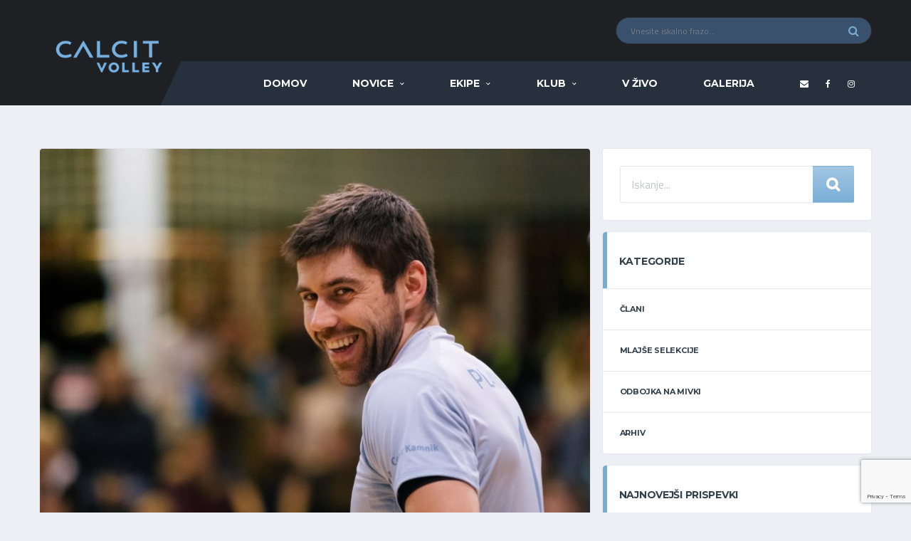

--- FILE ---
content_type: text/html; charset=UTF-8
request_url: https://www.calcitvolley.si/clani/uros-planinsic-vsaka-naslednja-tekma-je-najbolj-pomembna/
body_size: 17976
content:
<!DOCTYPE html><html lang="sl-SI" xmlns:og="http://opengraphprotocol.org/schema/" xmlns:fb="http://www.facebook.com/2008/fbml"><head><meta charset="UTF-8"><meta http-equiv="X-UA-Compatible" content="IE=edge"><meta name="viewport" content="width=device-width, initial-scale=1, shrink-to-fit=no"><link rel="stylesheet" media="print" onload="this.onload=null;this.media='all';" id="ao_optimized_gfonts" href="https://fonts.googleapis.com/css?family=Source+Sans+Pro:400,700%7CMontserrat:400,700%7CTitillium%20Web:400%7CMontserrat:700%7CTitillium%20Web:400%7CMontserrat:700%7CTitillium%20Web:400%7CMontserrat:700&#038;subset=latin%2Clatin-ext&amp;display=swap"><link rel="profile" href="http://gmpg.org/xfn/11"><meta name='robots' content='index, follow, max-image-preview:large, max-snippet:-1, max-video-preview:-1' /><link media="all" href="https://www.calcitvolley.si/wp-content/cache/autoptimize/css/autoptimize_365199386e66451d00fcf928ac54ae99.css" rel="stylesheet"><title>Uroš Planinšič: Vsaka naslednja tekma je najbolj pomembna - Calcit Volley</title><link rel="canonical" href="https://www.calcitvolley.si/clani/uros-planinsic-vsaka-naslednja-tekma-je-najbolj-pomembna/" /><meta property="og:locale" content="sl_SI" /><meta property="og:type" content="article" /><meta property="og:title" content="Uroš Planinšič: Vsaka naslednja tekma je najbolj pomembna - Calcit Volley" /><meta property="og:description" content="V derbiju Sportklub prve odbojkarske lige za moške so odbojkarji Calcit Volleyja v sredo brez izgubljenega niza premagali tudi svojega večnega tekmeca, ACH Volley. Vendar je ta tekma za Uroša Planinšiča in soigralce že preteklost. V soboto bodo v osmem krogu državnega prvenstva gostili novomeško Krko. Tekma bo ob 20. uri. Do tekme z Ljubljančani..." /><meta property="og:url" content="https://www.calcitvolley.si/clani/uros-planinsic-vsaka-naslednja-tekma-je-najbolj-pomembna/" /><meta property="og:site_name" content="Calcit Volley" /><meta property="article:published_time" content="2023-11-10T16:31:49+00:00" /><meta property="og:image" content="https://www.calcitvolley.si/wp-content/uploads/2023/11/Uros-Planinsic.jpg" /><meta property="og:image:width" content="2500" /><meta property="og:image:height" content="1667" /><meta property="og:image:type" content="image/jpeg" /><meta name="author" content="upravnik" /><meta name="twitter:card" content="summary_large_image" /><meta name="twitter:label1" content="Written by" /><meta name="twitter:data1" content="upravnik" /><meta name="twitter:label2" content="Est. reading time" /><meta name="twitter:data2" content="5 minut" /> <script type="application/ld+json" class="yoast-schema-graph">{"@context":"https://schema.org","@graph":[{"@type":"WebPage","@id":"https://www.calcitvolley.si/clani/uros-planinsic-vsaka-naslednja-tekma-je-najbolj-pomembna/","url":"https://www.calcitvolley.si/clani/uros-planinsic-vsaka-naslednja-tekma-je-najbolj-pomembna/","name":"Uroš Planinšič: Vsaka naslednja tekma je najbolj pomembna - Calcit Volley","isPartOf":{"@id":"https://www.calcitvolley.si/#website"},"primaryImageOfPage":{"@id":"https://www.calcitvolley.si/clani/uros-planinsic-vsaka-naslednja-tekma-je-najbolj-pomembna/#primaryimage"},"image":{"@id":"https://www.calcitvolley.si/clani/uros-planinsic-vsaka-naslednja-tekma-je-najbolj-pomembna/#primaryimage"},"thumbnailUrl":"https://www.calcitvolley.si/wp-content/uploads/2023/11/Uros-Planinsic.jpg","datePublished":"2023-11-10T16:31:49+00:00","dateModified":"2023-11-10T16:31:49+00:00","author":{"@id":"https://www.calcitvolley.si/#/schema/person/57264132233fe72b3f2188f34445977e"},"breadcrumb":{"@id":"https://www.calcitvolley.si/clani/uros-planinsic-vsaka-naslednja-tekma-je-najbolj-pomembna/#breadcrumb"},"inLanguage":"sl-SI","potentialAction":[{"@type":"ReadAction","target":["https://www.calcitvolley.si/clani/uros-planinsic-vsaka-naslednja-tekma-je-najbolj-pomembna/"]}]},{"@type":"ImageObject","inLanguage":"sl-SI","@id":"https://www.calcitvolley.si/clani/uros-planinsic-vsaka-naslednja-tekma-je-najbolj-pomembna/#primaryimage","url":"https://www.calcitvolley.si/wp-content/uploads/2023/11/Uros-Planinsic.jpg","contentUrl":"https://www.calcitvolley.si/wp-content/uploads/2023/11/Uros-Planinsic.jpg","width":2500,"height":1667},{"@type":"BreadcrumbList","@id":"https://www.calcitvolley.si/clani/uros-planinsic-vsaka-naslednja-tekma-je-najbolj-pomembna/#breadcrumb","itemListElement":[{"@type":"ListItem","position":1,"name":"Home","item":"https://www.calcitvolley.si/"},{"@type":"ListItem","position":2,"name":"Novice","item":"https://www.calcitvolley.si/novice/"},{"@type":"ListItem","position":3,"name":"Uroš Planinšič: Vsaka naslednja tekma je najbolj pomembna"}]},{"@type":"WebSite","@id":"https://www.calcitvolley.si/#website","url":"https://www.calcitvolley.si/","name":"Calcit Volley","description":"Odbojkarski klub Calcit","potentialAction":[{"@type":"SearchAction","target":{"@type":"EntryPoint","urlTemplate":"https://www.calcitvolley.si/?s={search_term_string}"},"query-input":"required name=search_term_string"}],"inLanguage":"sl-SI"},{"@type":"Person","@id":"https://www.calcitvolley.si/#/schema/person/57264132233fe72b3f2188f34445977e","name":"upravnik","image":{"@type":"ImageObject","inLanguage":"sl-SI","@id":"https://www.calcitvolley.si/#/schema/person/image/","url":"https://secure.gravatar.com/avatar/8158f15390e3e5b87c33ab0a16b4b1ca04bd55d3fe5cbf2fbb4f600a0237ab8b?s=96&d=mm&r=g","contentUrl":"https://secure.gravatar.com/avatar/8158f15390e3e5b87c33ab0a16b4b1ca04bd55d3fe5cbf2fbb4f600a0237ab8b?s=96&d=mm&r=g","caption":"upravnik"},"url":"https://www.calcitvolley.si/author/upravnik/"}]}</script> <link href='https://fonts.gstatic.com' crossorigin='anonymous' rel='preconnect' /><link rel="alternate" type="application/rss+xml" title="Calcit Volley &raquo; Vir" href="https://www.calcitvolley.si/feed/" /><link rel="alternate" type="application/rss+xml" title="Calcit Volley &raquo; Vir komentarjev" href="https://www.calcitvolley.si/comments/feed/" /><link rel="alternate" title="oEmbed (JSON)" type="application/json+oembed" href="https://www.calcitvolley.si/wp-json/oembed/1.0/embed?url=https%3A%2F%2Fwww.calcitvolley.si%2Fclani%2Furos-planinsic-vsaka-naslednja-tekma-je-najbolj-pomembna%2F" /><link rel="alternate" title="oEmbed (XML)" type="text/xml+oembed" href="https://www.calcitvolley.si/wp-json/oembed/1.0/embed?url=https%3A%2F%2Fwww.calcitvolley.si%2Fclani%2Furos-planinsic-vsaka-naslednja-tekma-je-najbolj-pomembna%2F&#038;format=xml" /><meta name="twitter:card" content="summary" /><meta name="twitter:site" content="@" /><meta name="twitter:creator" content="@" /><meta property="og:title" content="Uroš Planinšič: Vsaka naslednja tekma je najbolj pomembna"/><meta property="og:description" content="Odbojkarski klub Calcit"/><meta property="og:type" content="article"/><meta property="og:url" content="https://www.calcitvolley.si/clani/uros-planinsic-vsaka-naslednja-tekma-je-najbolj-pomembna/"/><meta property="og:site_name" content="Calcit Volley"/><meta property="og:image" content="https://www.calcitvolley.si/wp-content/uploads/2023/11/Uros-Planinsic-380x270.jpg"/> <style id='wp-img-auto-sizes-contain-inline-css' type='text/css'>img:is([sizes=auto i],[sizes^="auto," i]){contain-intrinsic-size:3000px 1500px}
/*# sourceURL=wp-img-auto-sizes-contain-inline-css */</style><link rel='stylesheet' id='dashicons-css' href='https://www.calcitvolley.si/wp-includes/css/dashicons.min.css' type='text/css' media='all' /><link rel='stylesheet' id='uaf_client_css-css' href='https://www.calcitvolley.si/wp-content/cache/autoptimize/css/autoptimize_single_f9b5c40065b91e02e145305ca054c61b.css' type='text/css' media='all' /><link rel='stylesheet' id='df-compiled-css' href='https://www.calcitvolley.si/wp-content/cache/autoptimize/css/autoptimize_single_2e5de593854c962b2c1e877213178416.css?ver=1636748960' type='text/css' media='all' /><link rel='stylesheet' id='df-compiled-sportspress-css' href='https://www.calcitvolley.si/wp-content/cache/autoptimize/css/autoptimize_single_4d680e9d6f495a1056b7123458a710dd.css?ver=1636748960' type='text/css' media='all' /><noscript></noscript><style type="text/css"></style><script type="text/javascript" src="https://www.calcitvolley.si/wp-includes/js/jquery/jquery.min.js" id="jquery-core-js"></script> <script type="text/javascript" id="simple-likes-public-js-js-extra">var simpleLikes = {"ajaxurl":"https://www.calcitvolley.si/wp-admin/admin-ajax.php","like":"Like","unlike":"Unlike"};
//# sourceURL=simple-likes-public-js-js-extra</script> <link rel="https://api.w.org/" href="https://www.calcitvolley.si/wp-json/" /><link rel="alternate" title="JSON" type="application/json" href="https://www.calcitvolley.si/wp-json/wp/v2/posts/32025" /><link rel="EditURI" type="application/rsd+xml" title="RSD" href="https://www.calcitvolley.si/xmlrpc.php?rsd" /><meta name="generator" content="WordPress 6.9" /><meta name="generator" content="SportsPress 2.7.17" /><link rel='shortlink' href='https://www.calcitvolley.si/?p=32025' /><meta name="generator" content="Redux 4.4.11" /> <script type="text/javascript">window.addEventListener('wpYouTubeLiveStarted', function() {
    
    console.log('stream started');
    
});</script> 
<style type="text/css">.header-logo__img {max-width:200px; width:200px;}@media (max-width: 991px) {.header-mobile__logo-img {max-width:200px; width:200px;}}.header-logo { -webkit-transform: translate(0, 0); transform: translate(0, 0);}@media (max-width: 991px) {.header-mobile__logo {margin-left: 0; margin-top: 15px;}}.hero-unit__container { height:300px;}@media (min-width: 1200px) {.hero-unit__container { height:640px;}}.hero-slider, .hero-slider__item { height:300px;}@media (min-width: 768px) {.hero-slider, .hero-slider__item { height:300px;}}@media (min-width: 992px) {.hero-slider, .hero-slider__item { height:400px;}}@media (min-width: 1200px) {.hero-slider, .hero-slider__item { height:640px;}}#search-form .btn-default:after {
    font-family: FontAwesome;
    font-size: 20px;
    position: absolute;
    margin-left: -10px;
    /* text-align: center; */
    content: '\f002';
}

#search-form .btn-default {
    /* visibility: hidden; */
    height: 52px;
    position: relative;
    font-size: 0;
}

.posts__item--card .posts__cat-label {
    background-image: linear-gradient(#a3c7e3, #79aed6);
}

.home-game a {
    color: white !important;
}

.home-game {
    color: white !important;
}

.content-filter__list .content-filter__item {
    text-align:left;
}

.content-filter__list {
    font-family:acuminregular;
}

.team-schedule .data-event {
    font-weight:bold;
}

.posts__title {
    line-height:135% !important;
}

.card__header>h4 {
    font-size:14px;
}

.meta__item--views:before, .meta__item--likes:before {
    color: black;
}

.meta__item--views, .meta__item--likes {
    color: #7badd3 !important;
}

.meta__item--likes .sl-count {
    color: #7badd3 !important;
}

.posts__date a {
    font-size:14px !important;
    color: #7badd3 !important;
    font-family: Acuminregular;
}

.posts__excerpt {
    font-family: Acuminregular;
    font-size:14px !important;
}

.post__content {
    font-family: 'acuminregular';
    font-size: 14px;
}

.tournaments_team .vc_btn3-container {
    padding-bottom: 0px;
    margin-bottom: 0px;
}

.tournaments_team .vc_btn3 {
    background: white !important;
    color: #7badd3 !important;
    text-transform: uppercase;
    font-size: 14px !important;
    border: 0px;
    margin-top: 5px;
    margin-bottom: 5px;
}

.tournaments_team .wpb_raw_html {
    margin-bottom:0px !important;
}

.breadcrumbs {display:none;}

.page-heading__title {text-align:left;}

.page-heading .col-md-offset-1 {margin-left:0px;}

/*single player*/
.player-info__title--desktop .player-info__number {
    font-family: Riftbold;
    font-size: 126px;
    display: block;
    -webkit-transform: initial;
    transform: initial;
    position: initial;
    left: 0;
    padding-right: 0.1em;
    bottom: -0.11em;
    color:#39516c;
}

/* roster */

.team-roster__member-name {
    font-size: 14px !important;
    color: #7badd3;
}

.team-roster--grid-sm .team-roster__member-last-name {
    font-size: 14px !important;
    display: initial;
    color: #7badd3;
}

.team-roster--grid-sm .team-roster__member-position {
    font-size:11px;
    color: #7badd3;
}

.team-roster--grid-sm .team-roster__member-details-item {
    display: block;
    font-size: 11px;
}

.team-roster--grid-sm .team-roster__member-details-item .item-title {
    padding-right: 10px;
}


.team-roster__member-header {display:initial !important;}

.team-roster--grid-sm .team-roster__member-number {
    font-family: Riftbold;
    font-size: 58px;
}

/*--front--*/
.posts__title {text-transform: initial !important;}

.post-filter__submit .btn-default {
    background-image: linear-gradient(#a3c7e3, #79aed6);
}

#search-form .btn-default {
    background-image: linear-gradient(#a3c7e3, #79aed6);
}

.header-search-form .form-control {background-color:#39516c !important;}

.header__primary-inner {background-color:#26313d !important;}

.header__primary:after {
    background-color: #26313d !important;
    width: 50%;
}

.cn-button.bootstrap { background: #39516c;}

.posts__cta {display:none !important;}
.vc_btn3 {
    border-color: #7badd3 !important;
    background-color: #7badd3 !important;
}

/*---staro -- */

.app_to_game {
    width: 100%;
    appearance: none;
    height: 52px;
    padding: 12px 16px;
    line-height: 1.73333;
    font-size: 15px;
    color: #31404b;
    background-color: #fff;
    border: 1px solid #e4e7ed;
    border-radius: 2px;
    box-shadow: none;
    transition: border-color ease-in-out .15s;
}

body {
    color: #000000;
}

.ftr_contact {
    color:white;
}

#player-stats {
    display:none !important;
}

.game-result__section:nth-child(2) .game-result__subheader {
    display:none;
}

.single-sp_player .site-content {
    padding: 2px 0px !important;
}

.alc-staff__header-name {
    font-size:20px;
}

.alc-staff__header-last-name {
    font-size:26px;
}

.alc-staff-details__label {
    width:100%;
    min-width: 100%;
    text-align:left;
}

.page-heading ul.trail-items > li::after {
    color: white;
}
.alc-staff-details__value {
    width:100%;
    min-width: 100%;
    text-align:left;
}

.breadcrumbs ul.trail-items li.trail-end {
    color: #52add9;
}

.vc_btn3-container {
 width:100%;   
}

.vc_btn3-container .vc_btn3 {
 width:100%; 
 font-size: 1.5em;
}

.custom_card_header {
    background-color:white;
}

.hero-unit__content--left-center {
    text-align:left;
}

.match-preview__countdown {
    display:none;
}

.ftr_holdr {
    margin-bottom:15px;
}

.ftr_holdr .ftr_social {
    font-size:28px;
    color:white;
}
.widget-results__title time {
    font-size:12px;
    font-weight:bold;
}
.widget-results__team-logo {
    display:none !important;
}

.team-roster__member-details-item:first-child {
    display:none;
}

.team-roster__member-details-item:nth-child(2) {
    display:none;
}
.team-schedule tbody td {font-size:13px !important;}
.team-schedule .data-season { display:none;}
.team-schedule .data-venue { display:none;}
.post-author__avatar { display:none;}
.post-author__name { display:none !important;}
.posts__date::before {
    content:'' !important;   
}

.data-event .team-logo { display:none !important; }

.dataTables_filter label { padding:5px; float:right; }

.player-info-details__title {
    color:#cccccc;
}

.post--single .post__content {
    text-align:justify;
}

.single-sp_player #slick-slide02 {
    display:none;
}

#recent-posts-widget-9 .posts__date {
    color:#cccccc;
}

#widget-game-result-3 figure.widget-game-result__team-logo {
    display:none;
}

.widget-results__team-name {
    font-size: 13px;
    /*font-weight: 600;*/
}

ul.blocks-gallery-grid {
    padding:0px;
    overflow:auto;
    list-style-type:none;
}

li.blocks-gallery-item {
    width:31%;
    margin:1%;
    float:left;
}

/*.widget-game-result__section-inner {
    border-bottom: 2px solid #cccccc;
}*/

.widget-game-result__table-stats {
    display:none;
}

@media (max-width: 767px){
.hero-unit__content--left-center {
   text-align:center; 
}
}

@media (min-width: 992px){
.hero-unit__subtitle {
    font-size: 25px;
}
}

/*BACKGROUND CSS*/
.widefat * {
    word-wrap: normal !important;
}</style><link rel="canonical" href="https://www.calcitvolley.si/clani/uros-planinsic-vsaka-naslednja-tekma-je-najbolj-pomembna/" /><style type="text/css" id="breadcrumb-trail-css">.breadcrumbs .trail-browse,.breadcrumbs .trail-items,.breadcrumbs .trail-items li {display: inline-block;margin:0;padding: 0;border:none;background:transparent;text-indent: 0;}.breadcrumbs .trail-browse {font-size: inherit;font-style:inherit;font-weight: inherit;color: inherit;}.breadcrumbs .trail-items {list-style: none;}.trail-items li::after {content: "\002F";padding: 0 0.5em;}.trail-items li:last-of-type::after {display: none;}</style><meta name="generator" content="Powered by WPBakery Page Builder - drag and drop page builder for WordPress."/> <!--[if lte IE 9]><link rel="stylesheet" type="text/css" href="https://www.calcitvolley.si/wp-content/plugins/js_composer/assets/css/vc_lte_ie9.min.css" media="screen"><![endif]--><link rel="icon" href="https://www.calcitvolley.si/wp-content/uploads/2018/08/cropped-calcit-logo-32x32.jpg" sizes="32x32" /><link rel="icon" href="https://www.calcitvolley.si/wp-content/uploads/2018/08/cropped-calcit-logo-192x192.jpg" sizes="192x192" /><link rel="apple-touch-icon" href="https://www.calcitvolley.si/wp-content/uploads/2018/08/cropped-calcit-logo-180x180.jpg" /><meta name="msapplication-TileImage" content="https://www.calcitvolley.si/wp-content/uploads/2018/08/cropped-calcit-logo-270x270.jpg" /><style type="text/css" id="wp-custom-css">.meta__item--views {display:none}
.meta__item--likes {display:none}
.mfp-container {background-color: rgb(28,48,70,0.5);}

.gallery .gallery__btn-fab {display:none}

.gallery__item-inner:hover .gallery__thumb img {
    opacity: 0.8;
}

.gallery .gallery__content {
    position: absolute;
    /*width: 100%;
    height: 100%;*/
    bottom: 0;
    /*background-color: rgb(28,48,70,0.5);*/
}

.mfp-arrow-left:after {
    border-right: 17px solid #76b1e1;
}

.mfp-arrow-left:before {
    border-right: none;
}

.single-sp_team .sportklub_logo {max-height:20px}

.mfp-arrow-right:after {
    border-left: 17px solid #76b1e1;
}

.home .card__content .textwidget {overflow:auto}

.mfp-arrow-right:before {
    border-left: none;
}

.mfp-image-holder .mfp-close {color:#76b1e1;}

.gallery .gallery__name {color:white;font-size:200%;white-space: normal
	;}

.gallery .gallery__name .blueish {color:#76b1e1;}


.gallery .gallery__name .blueish:after {
    content:"\a";
    white-space: pre;
}

.gallery .gallery__thumb .overlay {
		width: 100%;
    height: 100%;
    position: absolute;
    top: 0;
    background-color: rgb(26,45,67,0.3);}

.first_gallery figure {
    height: 300px;
}


/*img.mfp-img {
    max-width: 85%;
	margin-left: 12.5% !important;
	
}
.mfp-figure:after {background: transparent;box-shadow:none;}*/

/*andraž 22.10.2024*/
.table-andraz-custom {
    width: 100%;
    border-collapse: collapse;
    background-color: #ffffff;
    font-size: 18px;
    text-align: left;
}

.table-andraz-custom th, .table-andraz-custom td {
    padding: 12px 15px;
    border: 1px solid #ddd;
}

.table-andraz-custom th {
    background-color: #7badd3;
    color: white;
    font-weight: bold;
    font-size: 20px;
}

.table-andraz-custom tbody tr {
    transition: background-color 0.3s ease;
}

.table-andraz-custom tbody tr:nth-child(even) {
    background-color: #f9f9f9;
}

.table-andraz-custom tbody tr:hover {
    background-color: #f1f1f1;
}</style><style id="alchemists_data-dynamic-css" title="dynamic-css" class="redux-options-output">.page-heading{background-color:#000000;background-repeat:no-repeat;background-attachment:inherit;background-position:center center;background-image:url('https://www.calcitvolley.si/wp-content/uploads/2018/08/zadnji-rezultati.jpg');background-size:cover;}.hero-unit{background-color:#f3757d;background-repeat:no-repeat;background-attachment:inherit;background-position:center center;background-image:url('https://www.calcitvolley.si/wp-content/uploads/2020/01/POKAL-PASICA-INTERNET.jpg');background-size:cover;}.player-heading{background-image:url('https://www.calcitvolley.si/wp-content/uploads/2021/12/igralec-grafika10-scaled.jpg');}</style><noscript><style type="text/css">.wpb_animate_when_almost_visible { opacity: 1; }</style></noscript><style id='global-styles-inline-css' type='text/css'>:root{--wp--preset--aspect-ratio--square: 1;--wp--preset--aspect-ratio--4-3: 4/3;--wp--preset--aspect-ratio--3-4: 3/4;--wp--preset--aspect-ratio--3-2: 3/2;--wp--preset--aspect-ratio--2-3: 2/3;--wp--preset--aspect-ratio--16-9: 16/9;--wp--preset--aspect-ratio--9-16: 9/16;--wp--preset--color--black: #000000;--wp--preset--color--cyan-bluish-gray: #abb8c3;--wp--preset--color--white: #ffffff;--wp--preset--color--pale-pink: #f78da7;--wp--preset--color--vivid-red: #cf2e2e;--wp--preset--color--luminous-vivid-orange: #ff6900;--wp--preset--color--luminous-vivid-amber: #fcb900;--wp--preset--color--light-green-cyan: #7bdcb5;--wp--preset--color--vivid-green-cyan: #00d084;--wp--preset--color--pale-cyan-blue: #8ed1fc;--wp--preset--color--vivid-cyan-blue: #0693e3;--wp--preset--color--vivid-purple: #9b51e0;--wp--preset--gradient--vivid-cyan-blue-to-vivid-purple: linear-gradient(135deg,rgb(6,147,227) 0%,rgb(155,81,224) 100%);--wp--preset--gradient--light-green-cyan-to-vivid-green-cyan: linear-gradient(135deg,rgb(122,220,180) 0%,rgb(0,208,130) 100%);--wp--preset--gradient--luminous-vivid-amber-to-luminous-vivid-orange: linear-gradient(135deg,rgb(252,185,0) 0%,rgb(255,105,0) 100%);--wp--preset--gradient--luminous-vivid-orange-to-vivid-red: linear-gradient(135deg,rgb(255,105,0) 0%,rgb(207,46,46) 100%);--wp--preset--gradient--very-light-gray-to-cyan-bluish-gray: linear-gradient(135deg,rgb(238,238,238) 0%,rgb(169,184,195) 100%);--wp--preset--gradient--cool-to-warm-spectrum: linear-gradient(135deg,rgb(74,234,220) 0%,rgb(151,120,209) 20%,rgb(207,42,186) 40%,rgb(238,44,130) 60%,rgb(251,105,98) 80%,rgb(254,248,76) 100%);--wp--preset--gradient--blush-light-purple: linear-gradient(135deg,rgb(255,206,236) 0%,rgb(152,150,240) 100%);--wp--preset--gradient--blush-bordeaux: linear-gradient(135deg,rgb(254,205,165) 0%,rgb(254,45,45) 50%,rgb(107,0,62) 100%);--wp--preset--gradient--luminous-dusk: linear-gradient(135deg,rgb(255,203,112) 0%,rgb(199,81,192) 50%,rgb(65,88,208) 100%);--wp--preset--gradient--pale-ocean: linear-gradient(135deg,rgb(255,245,203) 0%,rgb(182,227,212) 50%,rgb(51,167,181) 100%);--wp--preset--gradient--electric-grass: linear-gradient(135deg,rgb(202,248,128) 0%,rgb(113,206,126) 100%);--wp--preset--gradient--midnight: linear-gradient(135deg,rgb(2,3,129) 0%,rgb(40,116,252) 100%);--wp--preset--font-size--small: 13px;--wp--preset--font-size--medium: 20px;--wp--preset--font-size--large: 36px;--wp--preset--font-size--x-large: 42px;--wp--preset--spacing--20: 0.44rem;--wp--preset--spacing--30: 0.67rem;--wp--preset--spacing--40: 1rem;--wp--preset--spacing--50: 1.5rem;--wp--preset--spacing--60: 2.25rem;--wp--preset--spacing--70: 3.38rem;--wp--preset--spacing--80: 5.06rem;--wp--preset--shadow--natural: 6px 6px 9px rgba(0, 0, 0, 0.2);--wp--preset--shadow--deep: 12px 12px 50px rgba(0, 0, 0, 0.4);--wp--preset--shadow--sharp: 6px 6px 0px rgba(0, 0, 0, 0.2);--wp--preset--shadow--outlined: 6px 6px 0px -3px rgb(255, 255, 255), 6px 6px rgb(0, 0, 0);--wp--preset--shadow--crisp: 6px 6px 0px rgb(0, 0, 0);}:where(.is-layout-flex){gap: 0.5em;}:where(.is-layout-grid){gap: 0.5em;}body .is-layout-flex{display: flex;}.is-layout-flex{flex-wrap: wrap;align-items: center;}.is-layout-flex > :is(*, div){margin: 0;}body .is-layout-grid{display: grid;}.is-layout-grid > :is(*, div){margin: 0;}:where(.wp-block-columns.is-layout-flex){gap: 2em;}:where(.wp-block-columns.is-layout-grid){gap: 2em;}:where(.wp-block-post-template.is-layout-flex){gap: 1.25em;}:where(.wp-block-post-template.is-layout-grid){gap: 1.25em;}.has-black-color{color: var(--wp--preset--color--black) !important;}.has-cyan-bluish-gray-color{color: var(--wp--preset--color--cyan-bluish-gray) !important;}.has-white-color{color: var(--wp--preset--color--white) !important;}.has-pale-pink-color{color: var(--wp--preset--color--pale-pink) !important;}.has-vivid-red-color{color: var(--wp--preset--color--vivid-red) !important;}.has-luminous-vivid-orange-color{color: var(--wp--preset--color--luminous-vivid-orange) !important;}.has-luminous-vivid-amber-color{color: var(--wp--preset--color--luminous-vivid-amber) !important;}.has-light-green-cyan-color{color: var(--wp--preset--color--light-green-cyan) !important;}.has-vivid-green-cyan-color{color: var(--wp--preset--color--vivid-green-cyan) !important;}.has-pale-cyan-blue-color{color: var(--wp--preset--color--pale-cyan-blue) !important;}.has-vivid-cyan-blue-color{color: var(--wp--preset--color--vivid-cyan-blue) !important;}.has-vivid-purple-color{color: var(--wp--preset--color--vivid-purple) !important;}.has-black-background-color{background-color: var(--wp--preset--color--black) !important;}.has-cyan-bluish-gray-background-color{background-color: var(--wp--preset--color--cyan-bluish-gray) !important;}.has-white-background-color{background-color: var(--wp--preset--color--white) !important;}.has-pale-pink-background-color{background-color: var(--wp--preset--color--pale-pink) !important;}.has-vivid-red-background-color{background-color: var(--wp--preset--color--vivid-red) !important;}.has-luminous-vivid-orange-background-color{background-color: var(--wp--preset--color--luminous-vivid-orange) !important;}.has-luminous-vivid-amber-background-color{background-color: var(--wp--preset--color--luminous-vivid-amber) !important;}.has-light-green-cyan-background-color{background-color: var(--wp--preset--color--light-green-cyan) !important;}.has-vivid-green-cyan-background-color{background-color: var(--wp--preset--color--vivid-green-cyan) !important;}.has-pale-cyan-blue-background-color{background-color: var(--wp--preset--color--pale-cyan-blue) !important;}.has-vivid-cyan-blue-background-color{background-color: var(--wp--preset--color--vivid-cyan-blue) !important;}.has-vivid-purple-background-color{background-color: var(--wp--preset--color--vivid-purple) !important;}.has-black-border-color{border-color: var(--wp--preset--color--black) !important;}.has-cyan-bluish-gray-border-color{border-color: var(--wp--preset--color--cyan-bluish-gray) !important;}.has-white-border-color{border-color: var(--wp--preset--color--white) !important;}.has-pale-pink-border-color{border-color: var(--wp--preset--color--pale-pink) !important;}.has-vivid-red-border-color{border-color: var(--wp--preset--color--vivid-red) !important;}.has-luminous-vivid-orange-border-color{border-color: var(--wp--preset--color--luminous-vivid-orange) !important;}.has-luminous-vivid-amber-border-color{border-color: var(--wp--preset--color--luminous-vivid-amber) !important;}.has-light-green-cyan-border-color{border-color: var(--wp--preset--color--light-green-cyan) !important;}.has-vivid-green-cyan-border-color{border-color: var(--wp--preset--color--vivid-green-cyan) !important;}.has-pale-cyan-blue-border-color{border-color: var(--wp--preset--color--pale-cyan-blue) !important;}.has-vivid-cyan-blue-border-color{border-color: var(--wp--preset--color--vivid-cyan-blue) !important;}.has-vivid-purple-border-color{border-color: var(--wp--preset--color--vivid-purple) !important;}.has-vivid-cyan-blue-to-vivid-purple-gradient-background{background: var(--wp--preset--gradient--vivid-cyan-blue-to-vivid-purple) !important;}.has-light-green-cyan-to-vivid-green-cyan-gradient-background{background: var(--wp--preset--gradient--light-green-cyan-to-vivid-green-cyan) !important;}.has-luminous-vivid-amber-to-luminous-vivid-orange-gradient-background{background: var(--wp--preset--gradient--luminous-vivid-amber-to-luminous-vivid-orange) !important;}.has-luminous-vivid-orange-to-vivid-red-gradient-background{background: var(--wp--preset--gradient--luminous-vivid-orange-to-vivid-red) !important;}.has-very-light-gray-to-cyan-bluish-gray-gradient-background{background: var(--wp--preset--gradient--very-light-gray-to-cyan-bluish-gray) !important;}.has-cool-to-warm-spectrum-gradient-background{background: var(--wp--preset--gradient--cool-to-warm-spectrum) !important;}.has-blush-light-purple-gradient-background{background: var(--wp--preset--gradient--blush-light-purple) !important;}.has-blush-bordeaux-gradient-background{background: var(--wp--preset--gradient--blush-bordeaux) !important;}.has-luminous-dusk-gradient-background{background: var(--wp--preset--gradient--luminous-dusk) !important;}.has-pale-ocean-gradient-background{background: var(--wp--preset--gradient--pale-ocean) !important;}.has-electric-grass-gradient-background{background: var(--wp--preset--gradient--electric-grass) !important;}.has-midnight-gradient-background{background: var(--wp--preset--gradient--midnight) !important;}.has-small-font-size{font-size: var(--wp--preset--font-size--small) !important;}.has-medium-font-size{font-size: var(--wp--preset--font-size--medium) !important;}.has-large-font-size{font-size: var(--wp--preset--font-size--large) !important;}.has-x-large-font-size{font-size: var(--wp--preset--font-size--x-large) !important;}
/*# sourceURL=global-styles-inline-css */</style></head><body class="wp-singular post-template-default single single-post postid-32025 single-format-standard wp-theme-alchemists wp-child-theme-alchemists-child template-basketball group-blog wpb-js-composer js-comp-ver-5.5.2 vc_responsive"><div class="site-wrapper clearfix"><div class="site-overlay"></div><div class="header-mobile clearfix" id="header-mobile"><div class="header-mobile__logo"> <a href="https://www.calcitvolley.si/" rel="home"> <img src="https://www.calcitvolley.si/wp-content/uploads/2021/09/calcit_volley_new.png"  class="header-mobile__logo-img" alt="Calcit Volley"> </a></div><div class="header-mobile__inner"> <a id="header-mobile__toggle" class="burger-menu-icon"><span class="burger-menu-icon__line"></span></a> <span class="header-mobile__search-icon" id="header-mobile__search-icon"></span></div></div><header class="header"><div class="header__secondary"><div class="container"><div class="header-search-form"><form action="https://www.calcitvolley.si/" id="mobile-search-form" class="search-form"> <input type="text" class="form-control header-mobile__search-control" name="s" value="" placeholder="Vnesite iskalno frazo..."> <button type="submit" class="header-mobile__search-submit"><i class="fa fa-search"></i></button></form></div><ul class="info-block info-block--header"></ul></div></div><div class="header__primary"><div class="container"><div class="header__primary-inner"><div class="header-logo"> <a href="https://www.calcitvolley.si/" rel="home"> <img src="https://www.calcitvolley.si/wp-content/uploads/2021/09/calcit_volley_new.png"  class="header-logo__img" alt="Calcit Volley"> </a></div><nav class="main-nav clearfix"><ul id="menu-glavni-meni" class="main-nav__list"><li id="menu-item-1197" class="menu-item menu-item-type-post_type menu-item-object-page menu-item-home no-mega-menu"><a class="menu-item-link"  href="https://www.calcitvolley.si/">Domov</a></li><li id="menu-item-1199" class="menu-item menu-item-type-post_type menu-item-object-page current_page_parent menu-item-has-children no-mega-menu"><a class="menu-item-link"  href="https://www.calcitvolley.si/novice/">Novice</a><ul class="main-nav__sub-0 "><li id="menu-item-1200" class="menu-item menu-item-type-taxonomy menu-item-object-category current-post-ancestor current-menu-parent current-post-parent"><a class="menu-item-link"  href="https://www.calcitvolley.si/category/clani/">ČLANI</a></li><li id="menu-item-1202" class="menu-item menu-item-type-taxonomy menu-item-object-category"><a class="menu-item-link"  href="https://www.calcitvolley.si/category/mlajse-selekcije/">MLAJŠE SELEKCIJE</a></li><li id="menu-item-1203" class="menu-item menu-item-type-taxonomy menu-item-object-category"><a class="menu-item-link"  href="https://www.calcitvolley.si/category/odbojka-na-mivki/">ODBOJKA NA MIVKI</a></li></ul></li><li id="menu-item-13282" class="menu-item menu-item-type-custom menu-item-object-custom menu-item-has-children no-mega-menu"><a class="menu-item-link"  href="#">Ekipe</a><ul class="main-nav__sub-0 "><li id="menu-item-12974" class="menu-item menu-item-type-post_type menu-item-object-sp_team"><a class="menu-item-link"  href="https://www.calcitvolley.si/ekipa/calcit-volley-clanice/">Članice</a></li><li id="menu-item-12921" class="menu-item menu-item-type-post_type menu-item-object-sp_team"><a class="menu-item-link"  href="https://www.calcitvolley.si/ekipa/calcit-volley-clani/">Člani</a></li><li id="menu-item-12976" class="menu-item menu-item-type-post_type menu-item-object-sp_team"><a class="menu-item-link"  href="https://www.calcitvolley.si/ekipa/calcit-volley-clanice-2/">Članice II</a></li><li id="menu-item-12975" class="menu-item menu-item-type-post_type menu-item-object-sp_team"><a class="menu-item-link"  href="https://www.calcitvolley.si/ekipa/calcit-volley-clani-2/">Člani II</a></li><li id="menu-item-31103" class="menu-item menu-item-type-post_type menu-item-object-sp_team"><a class="menu-item-link"  href="https://www.calcitvolley.si/ekipa/calcit-volley-iii-z/">Članice III</a></li><li id="menu-item-17193" class="menu-item menu-item-type-post_type menu-item-object-page menu-item-has-children"><a class="menu-item-link"  href="https://www.calcitvolley.si/mlajse-selekcije/">Mlajše selekcije</a><ul class="main-nav__sub-1 "><li id="menu-item-13173" class="menu-item menu-item-type-post_type menu-item-object-sp_team"><a class="menu-item-link"  href="https://www.calcitvolley.si/ekipa/mladinke/">Mladinke</a></li><li id="menu-item-13172" class="menu-item menu-item-type-post_type menu-item-object-sp_team"><a class="menu-item-link"  href="https://www.calcitvolley.si/ekipa/mladinci/">Mladinci</a></li><li id="menu-item-13171" class="menu-item menu-item-type-post_type menu-item-object-sp_team"><a class="menu-item-link"  href="https://www.calcitvolley.si/ekipa/kadetinje/">Kadetinje</a></li><li id="menu-item-37694" class="menu-item menu-item-type-post_type menu-item-object-sp_team"><a class="menu-item-link"  href="https://www.calcitvolley.si/ekipa/kadetinje-ii/">Kadetinje II</a></li><li id="menu-item-13170" class="menu-item menu-item-type-post_type menu-item-object-sp_team"><a class="menu-item-link"  href="https://www.calcitvolley.si/ekipa/kadeti/">Kadeti</a></li><li id="menu-item-13169" class="menu-item menu-item-type-post_type menu-item-object-sp_team"><a class="menu-item-link"  href="https://www.calcitvolley.si/ekipa/starejse-deklice/">Starejše deklice</a></li><li id="menu-item-31104" class="menu-item menu-item-type-post_type menu-item-object-sp_team"><a class="menu-item-link"  href="https://www.calcitvolley.si/ekipa/starejse-deklice-ii/">Starejše deklice II</a></li><li id="menu-item-37745" class="menu-item menu-item-type-post_type menu-item-object-sp_team"><a class="menu-item-link"  href="https://www.calcitvolley.si/ekipa/starejse-deklice-iii/">Starejše deklice III</a></li><li id="menu-item-37744" class="menu-item menu-item-type-post_type menu-item-object-sp_team"><a class="menu-item-link"  href="https://www.calcitvolley.si/ekipa/starejse-deklice-iv/">Starejše deklice IV</a></li><li id="menu-item-13168" class="menu-item menu-item-type-post_type menu-item-object-sp_team"><a class="menu-item-link"  href="https://www.calcitvolley.si/ekipa/starejsi-decki/">Starejši dečki I</a></li><li id="menu-item-31106" class="menu-item menu-item-type-post_type menu-item-object-sp_team"><a class="menu-item-link"  href="https://www.calcitvolley.si/ekipa/starejsi-decki-ii/">Starejši dečki II</a></li><li id="menu-item-13174" class="menu-item menu-item-type-post_type menu-item-object-sp_team"><a class="menu-item-link"  href="https://www.calcitvolley.si/ekipa/mala-odbojka-deklice/">Mala odbojka deklice</a></li><li id="menu-item-37725" class="menu-item menu-item-type-post_type menu-item-object-sp_team"><a class="menu-item-link"  href="https://www.calcitvolley.si/ekipa/mala-odbojka-deklice-ii/">Mala odbojka deklice II</a></li><li id="menu-item-31107" class="menu-item menu-item-type-post_type menu-item-object-sp_team"><a class="menu-item-link"  href="https://www.calcitvolley.si/ekipa/mala-odbojka-iii/">Mala odbojka deklice III</a></li><li id="menu-item-37728" class="menu-item menu-item-type-post_type menu-item-object-sp_team"><a class="menu-item-link"  href="https://www.calcitvolley.si/ekipa/mala-odbojka-deklice-iv/">Mala odbojka deklice IV</a></li><li id="menu-item-13167" class="menu-item menu-item-type-post_type menu-item-object-sp_team"><a class="menu-item-link"  href="https://www.calcitvolley.si/ekipa/mala-odbojka-decki/">Mala odbojka dečki</a></li><li id="menu-item-13595" class="menu-item menu-item-type-post_type menu-item-object-sp_team"><a class="menu-item-link"  href="https://www.calcitvolley.si/ekipa/mini-odbojka-deklice/">Mini odbojka deklice</a></li><li id="menu-item-13594" class="menu-item menu-item-type-post_type menu-item-object-sp_team"><a class="menu-item-link"  href="https://www.calcitvolley.si/ekipa/mini-odbojka-decki/">Mini odbojka dečki</a></li></ul></li></ul></li><li id="menu-item-1210" class="menu-item menu-item-type-post_type menu-item-object-page menu-item-has-children no-mega-menu"><a class="menu-item-link"  href="https://www.calcitvolley.si/vizitka/">Klub</a><ul class="main-nav__sub-0 "><li id="menu-item-1211" class="menu-item menu-item-type-post_type menu-item-object-page"><a class="menu-item-link"  href="https://www.calcitvolley.si/vizitka/">Vizitka</a></li><li id="menu-item-1231" class="menu-item menu-item-type-post_type menu-item-object-page"><a class="menu-item-link"  href="https://www.calcitvolley.si/uspehi/">Uspehi</a></li><li id="menu-item-8217" class="menu-item menu-item-type-post_type menu-item-object-page"><a class="menu-item-link"  href="https://www.calcitvolley.si/clanstvo/">Članstvo</a></li><li id="menu-item-8216" class="menu-item menu-item-type-post_type menu-item-object-page"><a class="menu-item-link"  href="https://www.calcitvolley.si/zgodovina/">Zgodovina</a></li><li id="menu-item-8215" class="menu-item menu-item-type-post_type menu-item-object-page"><a class="menu-item-link"  href="https://www.calcitvolley.si/mediji/">Mediji</a></li><li id="menu-item-8214" class="menu-item menu-item-type-post_type menu-item-object-page"><a class="menu-item-link"  href="https://www.calcitvolley.si/sponzorji/">Sponzorji</a></li><li id="menu-item-13426" class="menu-item menu-item-type-post_type menu-item-object-page"><a class="menu-item-link"  href="https://www.calcitvolley.si/statut/">Statut</a></li><li id="menu-item-13432" class="menu-item menu-item-type-post_type menu-item-object-page"><a class="menu-item-link"  href="https://www.calcitvolley.si/zapisniki-sej/">Seja skupščine</a></li></ul></li><li id="menu-item-21322" class="menu-item menu-item-type-post_type menu-item-object-page no-mega-menu"><a class="menu-item-link"  href="https://www.calcitvolley.si/tekme-v-zivo/">V ŽIVO</a></li><li id="menu-item-26444" class="menu-item menu-item-type-post_type menu-item-object-page no-mega-menu"><a class="menu-item-link"  href="https://www.calcitvolley.si/galerija/">Galerija</a></li></ul><ul class="social-links social-links--inline social-links--main-nav"><li class="social-links__item"><a href="mailto:info@calcitvolley.si" class="social-links__link" data-toggle="tooltip" data-placement="bottom" title="Email" target="_blank"><i class="fa fa-envelope"></i></a></li><li class="social-links__item"><a href="https://www.facebook.com/calcitvolley/" class="social-links__link" data-toggle="tooltip" data-placement="bottom" title="Facebook" target="_blank"><i class="fa fa-facebook"></i></a></li><li class="social-links__item"><a href="https://www.instagram.com/calcitvolley/" class="social-links__link" data-toggle="tooltip" data-placement="bottom" title="Instagram" target="_blank"><i class="fa fa-instagram"></i></a></li></ul></nav></div></div></div></header><div class="site-content" id="content"><div class="container"><div class="row"><div id="primary" class="content-area col-md-8"><article id="post-32025" class="card post post--single posts__item--category-1 card--lg post-32025 type-post status-publish format-standard has-post-thumbnail hentry category-clani"><figure class="post__thumbnail"> <img width="640" height="427" src="https://www.calcitvolley.si/wp-content/uploads/2023/11/Uros-Planinsic-1024x683.jpg" class="attachment-large size-large wp-post-image" alt="" decoding="async" fetchpriority="high" srcset="https://www.calcitvolley.si/wp-content/uploads/2023/11/Uros-Planinsic-1024x683.jpg 1024w, https://www.calcitvolley.si/wp-content/uploads/2023/11/Uros-Planinsic-300x200.jpg 300w, https://www.calcitvolley.si/wp-content/uploads/2023/11/Uros-Planinsic-768x512.jpg 768w, https://www.calcitvolley.si/wp-content/uploads/2023/11/Uros-Planinsic-1536x1024.jpg 1536w, https://www.calcitvolley.si/wp-content/uploads/2023/11/Uros-Planinsic-2048x1366.jpg 2048w, https://www.calcitvolley.si/wp-content/uploads/2023/11/Uros-Planinsic-128x85.jpg 128w, https://www.calcitvolley.si/wp-content/uploads/2023/11/Uros-Planinsic-32x21.jpg 32w, https://www.calcitvolley.si/wp-content/uploads/2023/11/Uros-Planinsic-356x237.jpg 356w, https://www.calcitvolley.si/wp-content/uploads/2023/11/Uros-Planinsic-470x313.jpg 470w, https://www.calcitvolley.si/wp-content/uploads/2023/11/Uros-Planinsic-70x47.jpg 70w, https://www.calcitvolley.si/wp-content/uploads/2023/11/Uros-Planinsic-100x67.jpg 100w" sizes="(max-width: 640px) 100vw, 640px" /></figure><div class="card__content"><div class="post__category"><span class="label posts__cat-label posts__cat-label--category-1">ČLANI</span></div><header class="post__header"><h2 class="post__title">Uroš Planinšič: Vsaka naslednja tekma je najbolj pomembna</h2><div class="post__meta meta "><div class="meta__item meta__item--date"><time datetime="2023-11-10T17:31:49+01:00" class="posts__date">10.11.2023</time></div><div class="meta__item meta__item--views">438</div><div class="meta__item meta__item--likes "><a href="https://www.calcitvolley.si/wp-admin/admin-ajax.php?action=process_simple_like&post_id=32025&nonce=8cc73e1e6c&is_comment=0&disabled=true" class="sl-button sl-button-32025" data-nonce="8cc73e1e6c" data-post-id="32025" data-iscomment="0" title="Like"><span class="sl-icon"><i class="meta-like icon-heart"></i></span><span class="sl-count">72</span></a><span class="sl-loader"></span></div></div></header><div class="post__content"><p><strong>V derbiju Sportklub prve odbojkarske lige za moške so odbojkarji Calcit Volleyja v sredo brez izgubljenega niza premagali tudi svojega večnega tekmeca, ACH Volley. Vendar je ta tekma za Uroša Planinšiča in soigralce že preteklost. V soboto bodo v osmem krogu državnega prvenstva gostili novomeško Krko. Tekma bo ob 20. uri.</strong></p><p>Do tekme z Ljubljančani ste v domačem prvenstvu zabeležili šest zmag, še dve v predkrogu pokala Challenge, vendar to niso bile ekipe, z vsem dolžnim spoštovanjem do njih, na ravni ACH Volleyja. Če je soditi po sredini tekmi, je letošnji Calcit Volley resnično kakovosten?</p><p><em>»Pokazala je, da smo na prvi poti, da delamo dobro in da bomo morali po njej nadaljevati, če se bomo želeli veseliti tudi ob koncu sezone. Odlično je, da smo zmagali, da smo še bolj samozavestni in upam, da bo ta samozavest na nas vplivala tako, da se ne bomo polenili, ampak da bomo na treningih še bolj zagrabili.«</em></p><p>Z Nikom Mujanović sta se iz reprezentance vrnili v ekipo, ki je že bila oblikovana, ki je že spoznala trenerja in njegov način dela, vendar sta se oba zelo hitro vklopila vanj. Ali tudi zato, ker je podoben reprezentančnemu, kjer se je prav tako veliko treniralo?</p><p><em>»Vsak trener ima svoj sistem igre, tako da se z Nikom še uvajava na ekipo. Konec koncev sva z njo šele dobre štiri tedne, kar načeloma ni prav veliko. Na srečo je še od lani nekaj igralcev, z Nikom sva bila skupaj celo poletje, tako da smo že nekoliko uigrani, mislim pa, da lahko ta uigranost lahko deluje boljše in na tem bomo še delali. Časa in prostora, da se naša igra izboljša, je še dovolj.«</em></p><p>Če ostaneva pri ACH Volleyju, kaj je bilo tisto, kaj je odločilo sredino tekmo? Vaša večja samozavest, boljši začetki nizov ali tudi to, da imajo Ljubljančani določene težave s poškodbami, v prvi vrsti tu mislim na Matica Videčnika?</p><p><em>»V prvi vrsti smo se osredotočili na svojo igro. Vedeli smo, da imajo določene težave, ampak imamo jih tudi mi. Rekli smo si, pustimo njih, oni bodo odigrali, kot bodo, pomembno bo, kako bomo mi. Moram pa reči, da smo bili v sredo pozitivno presenečeni nad navijači, ki jih je bilo res veliko in so nam že od prve točke naprej dali še dodatno energijo. Dobro je, da nam je že na začetku stekla igra, in da smo se lahko malo bolj sprostili, v tistem tretjem nizu pa, ko smo po visokem vodstvu popustili, smo se prav po zaslugi navijačev spet dvignili in tekmo končali na najboljši možni način.«</em></p><p>Podobne igre boste morali nadaljevati tudi proti na papirju slabšim ekipam, kar vaš sobotni gost, Krka, nedvomno je?</p><p><em>»Zelo pomembno bo, da nadaljujemo v tem ritmu. Kot sem že dejal, ta zmaga proti ACH Volleyju nas ne sme uspavati, nasprotno, moramo še bolj poprijeti za delo. Ne podcenjujemo nobenega nasprotnika, ampak vemo, kaj so v letošnji sezoni naši cilji, in če jih želimo doseči, moramo vse tekme odigrati na polno in samo tako bomo lahko na koncu, ko se bo odločalo, suvereni v najtežjih trenutkih. Vsaka naslednja tekma je najbolj pomembna, kar velja tudi za sobotno tekmo s Krko in morali bomo od prve točke igrati na polno. Še zlasti zato, ker bomo pred svojimi navijači, ki si zaslužijo, da stopimo na igrišče in pokažemo svoj prvi obraz.«</em></p><p><em>»Dolga je še pot do te tekme. Pred njo nas čakajo še tekme v domačem prvenstvu in v srednjeevropski ligi, se pa že veselimo tekme z Varšavo, ki bo nekoliko bolj pokazala, kje naša ekipa stoji v evropskem merilu. Tisti, ki odbojko malo bolj podrobno spremljajo, vedno, da Varšava v poljskem državnem prvenstvu še ni izgubila, tako da gre za resnično vrhunsko ekipo, ki ima visoke cilje. Mislim, da bomo morali proti njej predvsem sproščeno igrati, doma upam, da bo veliko navijačev in da jih bomo tudi z njihovo pomočjo skušali presenetiti. V naši kamniški dvorani, ki je tako specifična, je možno presenečenje, kakšna srečno odbita žoga in potem je lahko v nasprotni ekipi malo panike. Toda z njo se bomo ukvarjali, ko bo prišla na vrsto, ampak seveda, ko že vemo, da bo naš nasprotnik, se že veselimo, da bomo lahko igrali tudi proti najboljšim ekipam v Evropi.«</em></p><p>V začetku letošnje sezone igrate veliko bolj samozavestno kot lani, ko ste prišli iz Maribora. Koliko je k temu pripomoglo tudi dejstvo, da ste bili vse poletje z reprezentanco?</p><p><em>»V reprezentanci sem pet mesecev treniral z enimi najboljših igralcev v Evropi, z najboljšimi trenerji, ki te ne naučijo samo, kako tehnično pravilno igrati, ampak tudi, vsaj za podajalce še bolj pomembno, to psihološko igro. Tukaj so mi v reprezentanci letos veliko pomagali in tudi po njeni zaslugi sem naredil korak naprej v pravo smer in tu je ta razlika od lanske sezone. Toda to je šele začetek sezone, to bom moral potrjevati iz tekme v tekmo in ob tem prepričati soigralce, da smo sposobni priti do naslova državnih prvakov. Če v to ne bomo verjeli, smo lahko še tako blizu, pa vendar tako daleč, kot smo bili lani. Z zmago proti ACH Volleyju smo dokazali, da se upravičeno lahko nadejamo končnega uspeha.«</em></p></div><footer class="post__footer"></footer></div></article><div class="post-sharing"> <a target="_blank" onClick="popup = window.open('https://www.facebook.com/sharer.php?u=https%3A%2F%2Fwww.calcitvolley.si%2Fclani%2Furos-planinsic-vsaka-naslednja-tekma-je-najbolj-pomembna%2F', 'PopupPage', 'height=450,width=500,scrollbars=yes,resizable=yes'); return false" href="#" class="btn btn-default btn-facebook btn-icon btn-block" rel="nofollow"><i class="fa fa-facebook"></i> <span class="post-sharing__label hidden-xs">Share on Facebook</span></a> <a target="_blank" onClick="popup = window.open('https://twitter.com/home?status=Uro%C5%A1+Planin%C5%A1i%C4%8D%3A+Vsaka+naslednja+tekma+je+najbolj+pomembna https%3A%2F%2Fwww.calcitvolley.si%2Fclani%2Furos-planinsic-vsaka-naslednja-tekma-je-najbolj-pomembna%2F', 'PopupPage', 'height=450,width=500,scrollbars=yes,resizable=yes'); return false" href="#" class="btn btn-default btn-twitter btn-icon btn-block" rel="nofollow"><i class="fa fa-twitter"></i> <span class="post-sharing__label hidden-xs">Share on Twitter</span></a></div><div class="post-related row"><div class="col-xs-6"><div class="card post-related__prev"><div class="card__content"> <a href="https://www.calcitvolley.si/clani/masa-pucelj-igrati-proti-ocetu-in-sestri-je-nekaj-posebnega/" class="btn-nav"> <i class="fa fa-chevron-left"></i> </a><ul class="posts posts--simple-list"><li class="posts__item posts__item--category-1 post-32020 post type-post status-publish format-standard has-post-thumbnail hentry category-clani"><div class="posts__inner"><div class="posts__cat"><span class="label posts__cat-label posts__cat-label--category-1">ČLANI</span></div><h6 class="posts__title"><a href="https://www.calcitvolley.si/clani/masa-pucelj-igrati-proti-ocetu-in-sestri-je-nekaj-posebnega/">Maša Pucelj: Igrati proti očetu in sestri je nekaj posebnega</a></h6> <time datetime="2023-11-10T17:18:10+01:00" class="posts__date">10.11.2023</time></div></li></ul></div></div></div><div class="col-xs-6"><div class="card post-related__next"><div class="card__content"><ul class="posts posts--simple-list"><li class="posts__item posts__item--category-1 post-32058 post type-post status-publish format-standard has-post-thumbnail hentry category-clani"><div class="posts__inner"><div class="posts__cat"><span class="label posts__cat-label posts__cat-label--category-1">ČLANI</span></div><h6 class="posts__title"><a href="https://www.calcitvolley.si/clani/v-60-minutah-do-osme-prvenstvene-zmage/">V 60 minutah do osme prvenstvene zmage</a></h6> <time datetime="2023-11-11T18:51:41+01:00" class="posts__date">11.11.2023</time></div></li></ul> <a href="https://www.calcitvolley.si/clani/v-60-minutah-do-osme-prvenstvene-zmage/" class="btn-nav"> <i class="fa fa-chevron-right"></i> </a></div></div></div></div></div><aside id="secondary" class="sidebar widget-area col-md-4"><div id="search-2" class="widget widget--sidebar card widget_search"><div class="widget__content card__content"><form id="search-form" class="inline-form" action="https://www.calcitvolley.si/"><div class="input-group"> <input id="s" type="text" name="s" class="form-control" placeholder="Iskanje..."> <span class="input-group-btn"> <button class="btn btn-lg btn-default" type="button">Iskanje</button> </span></div></form></div></div><div id="nav_menu-2" class="widget widget--sidebar card widget_nav_menu"><div class="widget__content card__content"></div><div class="widget__title card__header"><h4>Kategorije</h4></div><div class="widget__content card__content"><div class="menu-kategorije-prispevkov-container"><ul id="menu-kategorije-prispevkov" class="menu"><li id="menu-item-13030" class="menu-item menu-item-type-taxonomy menu-item-object-category current-post-ancestor current-menu-parent current-post-parent menu-item-13030"><a href="https://www.calcitvolley.si/category/clani/">ČLANI</a></li><li id="menu-item-13031" class="menu-item menu-item-type-taxonomy menu-item-object-category menu-item-13031"><a href="https://www.calcitvolley.si/category/mlajse-selekcije/">MLAJŠE SELEKCIJE</a></li><li id="menu-item-13032" class="menu-item menu-item-type-taxonomy menu-item-object-category menu-item-13032"><a href="https://www.calcitvolley.si/category/odbojka-na-mivki/">ODBOJKA NA MIVKI</a></li><li id="menu-item-13029" class="menu-item menu-item-type-taxonomy menu-item-object-category menu-item-13029"><a href="https://www.calcitvolley.si/category/arhiv/">ARHIV</a></li></ul></div></div></div><div id="recent-posts-2" class="widget widget--sidebar card widget_recent_entries"><div class="widget__content card__content"></div><div class="widget__title card__header"><h4>Najnovejši prispevki</h4></div><div class="widget__content card__content"><ul><li> <a href="https://www.calcitvolley.si/clani/v-oslabljeni-zasedbi-v-kostanjevici-na-krki-ni-slo/">V oslabljeni zasedbi v Kostanjevici na Krki ni šlo</a></li><li> <a href="https://www.calcitvolley.si/clani/v-torek-izolanke-v-soboto-se-locanke/">V torek Izolanke, v soboto še Ločanke?</a></li><li> <a href="https://www.calcitvolley.si/mlajse-selekcije/mini-odbojka-maksi-veselje/">Mini odbojka, maksi veselje!</a></li><li> <a href="https://www.calcitvolley.si/mlajse-selekcije/v-oslabljeni-zasedbi-praznih-rok-v-domaci-dvorani/">V oslabljeni zasedbi praznih rok v domači dvorani</a></li><li> <a href="https://www.calcitvolley.si/clani/calcitovcem-po-kanalu-tudi-derbi-v-mariboru/">Calcitovcem po Kanalu tudi derbi v Mariboru</a></li></ul></div></div><div class="sp-widget-align-none"><div id="sportspress-event-list-2" class="widget widget--sidebar card widget_sportspress widget_sp_event_list"><div class="widget__content card__content"><div class="sp-template sp-template-event-list card card--has-table"><div class="card__content"><div class="sp-table-wrapper table-responsive"><table class="table table-hover team-schedule team-schedule--full sp-event-list sp-event-list-format-title sp-data-table sp-paginated-table sp-sortable-table sp-scrollable-table " data-sp-rows="20"><thead><tr><th class="data-date">Datum</th><th class="data-event">Dogodek</th><th></th><th class="data-time">Čas/Rezultat</th><th class="data-venue">Prizorišče</th></tr></thead><tbody><tr class="sp-row sp-post alternate sp-row-no-0" itemscope itemtype="http://schema.org/SportsEvent"><td class="data-date" itemprop="startDate" content="2026-01-24T17:00+01:00" data-label="Datum"><a href="https://www.calcitvolley.si/dogodek/calcit-volley-z-luka-koper-volley-3/" itemprop="url"><date>2026-01-24 17:00:15</date>24.01.2026</a></td><td class="data-event" data-label="Dogodek"><a href="https://www.calcitvolley.si/dogodek/calcit-volley-z-luka-koper-volley-3/" itemprop="url"><span class="team-logo"><img width="32" height="16" src="https://www.calcitvolley.si/wp-content/uploads/2021/09/calcit_volley_new-32x16.png" class="attachment-sportspress-fit-mini size-sportspress-fit-mini wp-post-image" alt="" itemprop="url" decoding="async" loading="lazy" srcset="https://www.calcitvolley.si/wp-content/uploads/2021/09/calcit_volley_new-32x16.png 32w, https://www.calcitvolley.si/wp-content/uploads/2021/09/calcit_volley_new-300x150.png 300w, https://www.calcitvolley.si/wp-content/uploads/2021/09/calcit_volley_new-128x64.png 128w, https://www.calcitvolley.si/wp-content/uploads/2021/09/calcit_volley_new-380x200.png 380w, https://www.calcitvolley.si/wp-content/uploads/2021/09/calcit_volley_new-356x178.png 356w, https://www.calcitvolley.si/wp-content/uploads/2021/09/calcit_volley_new-470x235.png 470w, https://www.calcitvolley.si/wp-content/uploads/2021/09/calcit_volley_new-70x35.png 70w, https://www.calcitvolley.si/wp-content/uploads/2021/09/calcit_volley_new-100x50.png 100w, https://www.calcitvolley.si/wp-content/uploads/2021/09/calcit_volley_new.png 500w" sizes="auto, (max-width: 32px) 100vw, 32px" /></span> <span class="team-logo"><img width="29" height="32" src="https://www.calcitvolley.si/wp-content/uploads/2018/08/logo-luka-koper-29x32.png" class="attachment-sportspress-fit-mini size-sportspress-fit-mini wp-post-image" alt="" itemprop="url" decoding="async" loading="lazy" srcset="https://www.calcitvolley.si/wp-content/uploads/2018/08/logo-luka-koper-29x32.png 29w, https://www.calcitvolley.si/wp-content/uploads/2018/08/logo-luka-koper-118x128.png 118w, https://www.calcitvolley.si/wp-content/uploads/2018/08/logo-luka-koper-64x70.png 64w, https://www.calcitvolley.si/wp-content/uploads/2018/08/logo-luka-koper-92x100.png 92w, https://www.calcitvolley.si/wp-content/uploads/2018/08/logo-luka-koper.png 273w" sizes="auto, (max-width: 29px) 100vw, 29px" /></span> Calcit Volley [Ž] : Luka Koper Volley</a></td><td></td><td class="data-time" data-label="Čas/Rezultat"><a href="https://www.calcitvolley.si/dogodek/calcit-volley-z-luka-koper-volley-3/" itemprop="url"><date>&nbsp;17:00:15</date>17:00</a></td><td class="data-venue" data-label="Prizorišče">Dvorana Kamnik</td></tr><tr class="sp-row sp-post sp-row-no-1" itemscope itemtype="http://schema.org/SportsEvent"><td class="data-date" itemprop="startDate" content="2026-01-24T20:00+01:00" data-label="Datum"><a href="https://www.calcitvolley.si/dogodek/calcit-volley-m-ach-volley-ljubljana-5/" itemprop="url"><date>2026-01-24 20:00:18</date>24.01.2026</a></td><td class="data-event" data-label="Dogodek"><a href="https://www.calcitvolley.si/dogodek/calcit-volley-m-ach-volley-ljubljana-5/" itemprop="url"><span class="team-logo"><img width="32" height="16" src="https://www.calcitvolley.si/wp-content/uploads/2021/11/calcit_volley_CMYK_color-32x16.png" class="attachment-sportspress-fit-mini size-sportspress-fit-mini wp-post-image" alt="" itemprop="url" decoding="async" loading="lazy" srcset="https://www.calcitvolley.si/wp-content/uploads/2021/11/calcit_volley_CMYK_color-32x16.png 32w, https://www.calcitvolley.si/wp-content/uploads/2021/11/calcit_volley_CMYK_color-300x150.png 300w, https://www.calcitvolley.si/wp-content/uploads/2021/11/calcit_volley_CMYK_color-1024x512.png 1024w, https://www.calcitvolley.si/wp-content/uploads/2021/11/calcit_volley_CMYK_color-768x384.png 768w, https://www.calcitvolley.si/wp-content/uploads/2021/11/calcit_volley_CMYK_color-1536x768.png 1536w, https://www.calcitvolley.si/wp-content/uploads/2021/11/calcit_volley_CMYK_color-2048x1024.png 2048w, https://www.calcitvolley.si/wp-content/uploads/2021/11/calcit_volley_CMYK_color-128x64.png 128w, https://www.calcitvolley.si/wp-content/uploads/2021/11/calcit_volley_CMYK_color-380x200.png 380w, https://www.calcitvolley.si/wp-content/uploads/2021/11/calcit_volley_CMYK_color-773x408.png 773w, https://www.calcitvolley.si/wp-content/uploads/2021/11/calcit_volley_CMYK_color-356x178.png 356w, https://www.calcitvolley.si/wp-content/uploads/2021/11/calcit_volley_CMYK_color-470x235.png 470w, https://www.calcitvolley.si/wp-content/uploads/2021/11/calcit_volley_CMYK_color-70x35.png 70w, https://www.calcitvolley.si/wp-content/uploads/2021/11/calcit_volley_CMYK_color-100x50.png 100w" sizes="auto, (max-width: 32px) 100vw, 32px" /></span> <span class="team-logo"><img width="32" height="32" src="https://www.calcitvolley.si/wp-content/uploads/2018/08/ach-volley-32x32.jpg" class="attachment-sportspress-fit-mini size-sportspress-fit-mini wp-post-image" alt="" itemprop="url" decoding="async" loading="lazy" srcset="https://www.calcitvolley.si/wp-content/uploads/2018/08/ach-volley-32x32.jpg 32w, https://www.calcitvolley.si/wp-content/uploads/2018/08/ach-volley-150x150.jpg 150w, https://www.calcitvolley.si/wp-content/uploads/2018/08/ach-volley-128x128.jpg 128w, https://www.calcitvolley.si/wp-content/uploads/2018/08/ach-volley.jpg 200w, https://www.calcitvolley.si/wp-content/uploads/2018/08/ach-volley-80x80.jpg 80w, https://www.calcitvolley.si/wp-content/uploads/2018/08/ach-volley-70x70.jpg 70w, https://www.calcitvolley.si/wp-content/uploads/2018/08/ach-volley-100x100.jpg 100w, https://www.calcitvolley.si/wp-content/uploads/2018/08/ach-volley-40x40.jpg 40w" sizes="auto, (max-width: 32px) 100vw, 32px" /></span> Calcit Volley [M]: ACH Volley Ljubljana</a></td><td></td><td class="data-time" data-label="Čas/Rezultat"><a href="https://www.calcitvolley.si/dogodek/calcit-volley-m-ach-volley-ljubljana-5/" itemprop="url"><date>&nbsp;20:00:18</date>20:00</a></td><td class="data-venue" data-label="Prizorišče">Dvorana Kamnik</td></tr></tbody></table></div></div></div></div></div></div><div class="sp-widget-align-none"><div id="sportspress-event-blocks-2" class="widget widget--sidebar card widget_sportspress widget_sp_event_blocks"><div class="widget__content card__content"><div class="card card--no-paddings"><div class="card__content"><div class="widget-game-result__section"><div class="widget-game-result__section-inner"><div class="widget-game-result__item"><header class="widget-game-result__header"><h3 class="widget-game-result__title"> 1. A DOL MOŠKI</h3> <time class="widget-game-result__date" datetime="2026-01-17 20:00:46" itemprop="startDate" content="2026-01-17T20:00+01:00">17.01.2026 - 20:00</time></header><div class="widget-game-result__main"><div class="widget-game-result__team widget-game-result__team--odd"><figure class="widget-game-result__team-logo"><span class="team-logo logo-odd" title="i-Vent Maribor" itemprop="competitor" itemscope itemtype="http://schema.org/SportsTeam"><meta itemprop="name" content="i-Vent Maribor"><img width="70" height="68" src="https://www.calcitvolley.si/wp-content/uploads/2024/12/OK-i-Vent-Maribor-70x68.png" class="attachment-alchemists_team-logo-sm-fit size-alchemists_team-logo-sm-fit wp-post-image" alt="" itemprop="logo" decoding="async" loading="lazy" srcset="https://www.calcitvolley.si/wp-content/uploads/2024/12/OK-i-Vent-Maribor-70x68.png 70w, https://www.calcitvolley.si/wp-content/uploads/2024/12/OK-i-Vent-Maribor-128x124.png 128w, https://www.calcitvolley.si/wp-content/uploads/2024/12/OK-i-Vent-Maribor-32x32.png 32w, https://www.calcitvolley.si/wp-content/uploads/2024/12/OK-i-Vent-Maribor.png 228w, https://www.calcitvolley.si/wp-content/uploads/2024/12/OK-i-Vent-Maribor-100x97.png 100w, https://www.calcitvolley.si/wp-content/uploads/2024/12/OK-i-Vent-Maribor-40x40.png 40w" sizes="auto, (max-width: 70px) 100vw, 70px" /></span></figure><div class="widget-game-result__team-info"><h5 class="widget-game-result__team-name">i-Vent Maribor</h5><div class="widget-game-result__team-desc"></div></div></div><div class="widget-game-result__team widget-game-result__team--even"><figure class="widget-game-result__team-logo"><span class="team-logo logo-even" title="Calcit Volley [M]" itemprop="competitor" itemscope itemtype="http://schema.org/SportsTeam"><meta itemprop="name" content="Calcit Volley [M]"><img width="70" height="35" src="https://www.calcitvolley.si/wp-content/uploads/2021/11/calcit_volley_CMYK_color-70x35.png" class="attachment-alchemists_team-logo-sm-fit size-alchemists_team-logo-sm-fit wp-post-image" alt="" itemprop="logo" decoding="async" loading="lazy" srcset="https://www.calcitvolley.si/wp-content/uploads/2021/11/calcit_volley_CMYK_color-70x35.png 70w, https://www.calcitvolley.si/wp-content/uploads/2021/11/calcit_volley_CMYK_color-300x150.png 300w, https://www.calcitvolley.si/wp-content/uploads/2021/11/calcit_volley_CMYK_color-1024x512.png 1024w, https://www.calcitvolley.si/wp-content/uploads/2021/11/calcit_volley_CMYK_color-768x384.png 768w, https://www.calcitvolley.si/wp-content/uploads/2021/11/calcit_volley_CMYK_color-1536x768.png 1536w, https://www.calcitvolley.si/wp-content/uploads/2021/11/calcit_volley_CMYK_color-2048x1024.png 2048w, https://www.calcitvolley.si/wp-content/uploads/2021/11/calcit_volley_CMYK_color-128x64.png 128w, https://www.calcitvolley.si/wp-content/uploads/2021/11/calcit_volley_CMYK_color-32x16.png 32w, https://www.calcitvolley.si/wp-content/uploads/2021/11/calcit_volley_CMYK_color-773x380.png 773w, https://www.calcitvolley.si/wp-content/uploads/2021/11/calcit_volley_CMYK_color-356x178.png 356w, https://www.calcitvolley.si/wp-content/uploads/2021/11/calcit_volley_CMYK_color-470x235.png 470w, https://www.calcitvolley.si/wp-content/uploads/2021/11/calcit_volley_CMYK_color-100x50.png 100w" sizes="auto, (max-width: 70px) 100vw, 70px" /></span></figure><div class="widget-game-result__team-info"><h5 class="widget-game-result__team-name">Calcit Volley [M]</h5><div class="widget-game-result__team-desc"></div></div></div><div class="widget-game-result__score-wrap"> <a href="https://www.calcitvolley.si/dogodek/ok-i-vent-maribor-calcit-volley-m/" class="widget-game-result__score"> <span class="widget-game-result__score-result widget-game-result__score-result--loser"> 1 </span> <span class="widget-game-result__score-dash">-</span> <span class="widget-game-result__score-result widget-game-result__score-result--winner"> 3 </span> </a><div class="widget-game-result__score-label">Končni rezultat</div></div></div></div></div></div></div></div></div></div></div></aside></div></div></div><footer id="footer" class="footer"><div class="footer-widgets"><div class="footer-widgets__inner"><div class="container"><div class="row"><div class="col-sm-12 col-md-3"><div class="footer-col-inner"><div class="footer-logo"> <a href="https://www.calcitvolley.si/" rel="home"> <img src="https://www.calcitvolley.si/wp-content/uploads/2021/09/calcit_volley_new.png" alt="Calcit Volley"  class="footer-logo__img"> </a></div></div></div><div class="col-sm-4 col-md-3"><div class="footer-col-inner"><div id="contact-info-widget-1" class="widget widget--footer widget-contact-info"><div class="widget__content"></div><h4 class="widget__title">Kontakt</h4><div class="widget__content"><div class="widget-contact-info__desc"><p><span style="color:white">Odbojkarski klub Kamnik<br /> Cankarjeva 1A<br /> 1241 Kamnik<br /> Slovenija</span> <br /><div class="ftr_contact"> <strong>Pisarna</strong><br /> calcit.volleyball@gmail.com<br /> 041 753 460 (Peter)<br /></div> <br /><div class="ftr_contact"> <strong>Marketing in odnosi z javnostmi / Kontakt za medije</strong><br /> marketing@calcitvolley.si <br /> 041 893 036 (Damijan)<br /></div></p></div><div class="widget-contact-info__body info-block"></div></div></div></div></div><div class="col-sm-4 col-md-3"><div class="footer-col-inner"><div id="custom_html-3" class="widget_text widget widget--footer widget_custom_html"><div class="widget_text widget__content"></div><h4 class="widget__title">DRUŽABNA OMREŽJA</h4><div class="widget__content"><div class="textwidget custom-html-widget"><div class="ftr_holdr"> <a href="https://www.facebook.com/calcitvolley/" class="ftr_social" target="_blank"><i class="fa fa-facebook-square" aria-hidden="true"></i> FACEBOOK</a></div><div class="ftr_holdr"> <a href="https://www.instagram.com/calcitvolley/" class="ftr_social" target="_blank"><i class="fa fa-instagram" aria-hidden="true"></i> INSTAGRAM</a></div></div></div></div></div></div><div class="col-sm-4 col-md-3"><div class="footer-col-inner"><div id="recent-posts-widget-9" class="widget widget--footer recent-posts"><div class="widget__content"></div><h4 class="widget__title">Zadnje novice</h4><div class="widget__content"><div class="posts posts--simple-list"><div class="posts__item posts__item--category-1"><figure class="posts__thumb posts__thumb--hover"> <a href="https://www.calcitvolley.si/clani/v-oslabljeni-zasedbi-v-kostanjevici-na-krki-ni-slo/"> <img width="80" height="80" src="https://www.calcitvolley.si/wp-content/uploads/2026/01/Athos-Calcit-II-80x80.jpg" class=" wp-post-image" alt="" decoding="async" loading="lazy" srcset="https://www.calcitvolley.si/wp-content/uploads/2026/01/Athos-Calcit-II-80x80.jpg 80w, https://www.calcitvolley.si/wp-content/uploads/2026/01/Athos-Calcit-II-150x150.jpg 150w, https://www.calcitvolley.si/wp-content/uploads/2026/01/Athos-Calcit-II-300x300.jpg 300w, https://www.calcitvolley.si/wp-content/uploads/2026/01/Athos-Calcit-II-40x40.jpg 40w" sizes="auto, (max-width: 80px) 100vw, 80px" /> </a></figure><div class="posts__inner"><div class="posts__cat"><span class="label posts__cat-label posts__cat-label--category-1">ČLANI</span></div><h6 class="posts__title" title="V oslabljeni zasedbi v Kostanjevici na Krki ni šlo"><a href="https://www.calcitvolley.si/clani/v-oslabljeni-zasedbi-v-kostanjevici-na-krki-ni-slo/">V oslabljeni zasedbi v Kostanjevici na Krki ni šlo</a></h6> <time datetime="2026-01-22T10:49:50+01:00" class="posts__date"> 22.01.2026 </time></div></div><div class="posts__item posts__item--category-1"><figure class="posts__thumb posts__thumb--hover"> <a href="https://www.calcitvolley.si/clani/v-torek-izolanke-v-soboto-se-locanke/"> <img width="80" height="80" src="https://www.calcitvolley.si/wp-content/uploads/2026/01/IMG-47-80x80.jpg" class=" wp-post-image" alt="" decoding="async" loading="lazy" srcset="https://www.calcitvolley.si/wp-content/uploads/2026/01/IMG-47-80x80.jpg 80w, https://www.calcitvolley.si/wp-content/uploads/2026/01/IMG-47-150x150.jpg 150w, https://www.calcitvolley.si/wp-content/uploads/2026/01/IMG-47-300x300.jpg 300w, https://www.calcitvolley.si/wp-content/uploads/2026/01/IMG-47-40x40.jpg 40w" sizes="auto, (max-width: 80px) 100vw, 80px" /> </a></figure><div class="posts__inner"><div class="posts__cat"><span class="label posts__cat-label posts__cat-label--category-1">ČLANI</span></div><h6 class="posts__title" title="V torek Izolanke, v soboto še Ločanke?"><a href="https://www.calcitvolley.si/clani/v-torek-izolanke-v-soboto-se-locanke/">V torek Izolanke, v soboto še Ločanke?</a></h6> <time datetime="2026-01-22T10:10:46+01:00" class="posts__date"> 22.01.2026 </time></div></div><div class="posts__item posts__item--category-1"><figure class="posts__thumb posts__thumb--hover"> <a href="https://www.calcitvolley.si/clani/calcitovcem-po-kanalu-tudi-derbi-v-mariboru/"> <img width="80" height="80" src="https://www.calcitvolley.si/wp-content/uploads/2026/01/Jurij-Oman-80x80.jpg" class=" wp-post-image" alt="" decoding="async" loading="lazy" srcset="https://www.calcitvolley.si/wp-content/uploads/2026/01/Jurij-Oman-80x80.jpg 80w, https://www.calcitvolley.si/wp-content/uploads/2026/01/Jurij-Oman-150x150.jpg 150w, https://www.calcitvolley.si/wp-content/uploads/2026/01/Jurij-Oman-300x300.jpg 300w, https://www.calcitvolley.si/wp-content/uploads/2026/01/Jurij-Oman-40x40.jpg 40w" sizes="auto, (max-width: 80px) 100vw, 80px" /> </a></figure><div class="posts__inner"><div class="posts__cat"><span class="label posts__cat-label posts__cat-label--category-1">ČLANI</span></div><h6 class="posts__title" title="Calcitovcem po Kanalu tudi derbi v Mariboru"><a href="https://www.calcitvolley.si/clani/calcitovcem-po-kanalu-tudi-derbi-v-mariboru/">Calcitovcem po Kanalu tudi derbi v Mariboru</a></h6> <time datetime="2026-01-17T22:26:27+01:00" class="posts__date"> 17.01.2026 </time></div></div></div></div></div></div></div></div></div></div><div class="container"><ul class="kiwi-logo-carousel kiwi-logo-carousel-sponzorji default align-center col4"><li style="height:150px;"><a target="_blank" href="https://www.seat.si/"><div class="helper" style="height:150px; width:200px;" ><img src="https://www.calcitvolley.si/wp-content/uploads/2019/09/SEAT.png" alt="Seat" title="Seat"></div></a></li><li style="height:150px;" ><div class="helper" style="height:150px; width:200px;" ><img src="https://www.calcitvolley.si/wp-content/uploads/2022/11/Under-Armour_logo_white.png" alt="Under Armour" title="Under Armour" style="max-width:200px; padding-left: 10px; padding-right:10px" ></div></li><li style="height:150px;" ><div class="helper" style="height:150px; width:200px;" ><img src="https://www.calcitvolley.si/wp-content/uploads/2024/11/Putr-e1731867024999.png" alt="Putr d.o.o." title="Putr d.o.o." style="max-width:200px; padding-left: 10px; padding-right:10px" ></div></li><li style="height:150px;" ><div class="helper" style="height:150px; width:200px;" ><img src="https://www.calcitvolley.si/wp-content/uploads/2025/08/gg.jpg" alt="GARAŽA GYM" title="GARAŽA GYM" style="max-width:200px; padding-left: 10px; padding-right:10px" ></div></li><li style="height:150px;"><a target="_blank" href="https://www.avtocerar.si/"><div class="helper" style="height:150px; width:200px;" ><img src="https://www.calcitvolley.si/wp-content/uploads/2018/10/SPONZORJI3.png" alt="AVTO CERAR" title="AVTO CERAR"></div></a></li><li style="height:150px;"><a target="_blank" href="http://www.kolektor.si/podjetja-v-skupini/kolektor-sisteh"><div class="helper" style="height:150px; width:200px;" ><img src="https://www.calcitvolley.si/wp-content/uploads/2018/10/SPONZORJI7.png" alt="KOLEKTOR" title="KOLEKTOR"></div></a></li><li style="height:150px;"><a target="_blank" href="http://www.pax.si"><div class="helper" style="height:150px; width:200px;" ><img src="https://www.calcitvolley.si/wp-content/uploads/2018/08/PAX_4.png" alt="PAX" title="PAX"></div></a></li><li style="height:150px;"><a target="_blank" href="http://www.calcit.com/"><div class="helper" style="height:150px; width:200px;" ><img src="https://www.calcitvolley.si/wp-content/uploads/2018/08/Calcit-bel-150-x-200.png" alt="Calcit" title="Calcit"></div></a></li><li style="height:150px;"><a target="_blank" href="http://www.triglav.si/"><div class="helper" style="height:150px; width:200px;" ><img src="https://www.calcitvolley.si/wp-content/uploads/2018/10/SPONZORJI5.png" alt="TRIGLAV" title="TRIGLAV"></div></a></li><li style="height:150px;"><a target="_blank" href="http://zurbiteam.com/"><div class="helper" style="height:150px; width:200px;" ><img src="https://www.calcitvolley.si/wp-content/uploads/2018/10/SPONZORJI10.png" alt="ŽURBI" title="ŽURBI"></div></a></li></ul></div></div><div class="footer-secondary footer-secondary--has-decor"><div class="container"><div class="footer-secondary__inner"><div class="row"><div class="col-md-10 col-md-offset-1"><ul id="menu-footer-menu" class="footer-nav"><li id="menu-item-12922" class="menu-item menu-item-type-post_type menu-item-object-page menu-item-home menu-item-12922"><a href="https://www.calcitvolley.si/">Domov</a></li><li id="menu-item-822" class="menu-item menu-item-type-post_type menu-item-object-page current_page_parent menu-item-822"><a href="https://www.calcitvolley.si/novice/">Novice</a></li><li id="menu-item-12926" class="menu-item menu-item-type-post_type menu-item-object-page menu-item-12926"><a href="https://www.calcitvolley.si/ekipe/">Ekipe</a></li><li id="menu-item-12923" class="menu-item menu-item-type-post_type menu-item-object-page menu-item-12923"><a href="https://www.calcitvolley.si/vizitka/">Klub</a></li></ul></div></div></div></div></div></footer></div> <script type="speculationrules">{"prefetch":[{"source":"document","where":{"and":[{"href_matches":"/*"},{"not":{"href_matches":["/wp-*.php","/wp-admin/*","/wp-content/uploads/*","/wp-content/*","/wp-content/plugins/*","/wp-content/themes/alchemists-child/*","/wp-content/themes/alchemists/*","/*\\?(.+)"]}},{"not":{"selector_matches":"a[rel~=\"nofollow\"]"}},{"not":{"selector_matches":".no-prefetch, .no-prefetch a"}}]},"eagerness":"conservative"}]}</script> <script>// Used by Gallery Custom Links to handle tenacious Lightboxes
				//jQuery(document).ready(function () {

					function mgclInit() {
						
						// In jQuery:
						// if (jQuery.fn.off) {
						// 	jQuery('.no-lightbox, .no-lightbox img').off('click'); // jQuery 1.7+
						// }
						// else {
						// 	jQuery('.no-lightbox, .no-lightbox img').unbind('click'); // < jQuery 1.7
						// }

						// 2022/10/24: In Vanilla JS
						var elements = document.querySelectorAll('.no-lightbox, .no-lightbox img');
						for (var i = 0; i < elements.length; i++) {
						 	elements[i].onclick = null;
						}


						// In jQuery:
						//jQuery('a.no-lightbox').click(mgclOnClick);

						// 2022/10/24: In Vanilla JS:
						var elements = document.querySelectorAll('a.no-lightbox');
						for (var i = 0; i < elements.length; i++) {
						 	elements[i].onclick = mgclOnClick;
						}

						// in jQuery:
						// if (jQuery.fn.off) {
						// 	jQuery('a.set-target').off('click'); // jQuery 1.7+
						// }
						// else {
						// 	jQuery('a.set-target').unbind('click'); // < jQuery 1.7
						// }
						// jQuery('a.set-target').click(mgclOnClick);

						// 2022/10/24: In Vanilla JS:
						var elements = document.querySelectorAll('a.set-target');
						for (var i = 0; i < elements.length; i++) {
						 	elements[i].onclick = mgclOnClick;
						}
					}

					function mgclOnClick() {
						if (!this.target || this.target == '' || this.target == '_self')
							window.location = this.href;
						else
							window.open(this.href,this.target);
						return false;
					}

					// From WP Gallery Custom Links
					// Reduce the number of  conflicting lightboxes
					function mgclAddLoadEvent(func) {
						var oldOnload = window.onload;
						if (typeof window.onload != 'function') {
							window.onload = func;
						} else {
							window.onload = function() {
								oldOnload();
								func();
							}
						}
					}

					mgclAddLoadEvent(mgclInit);
					mgclInit();

				//});</script> <script>jQuery(document).ready(function(){jQuery(".kiwi-logo-carousel-default").bxSlider({mode:"horizontal",speed:500,slideMargin:0,infiniteLoop:true,hideControlOnEnd:false,captions:false,ticker:false,tickerHover:false,adaptiveHeight:false,responsive:true,pager:false,controls:true,autoControls:false,minSlides:1,maxSlides:4,moveSlides:1,slideWidth:200,auto:true,pause:4000,useCSS:false});jQuery(".kiwi-logo-carousel-slo_zeleznice").bxSlider({mode:"horizontal",speed:500,slideMargin:0,infiniteLoop:true,hideControlOnEnd:false,captions:false,ticker:false,tickerHover:false,adaptiveHeight:false,responsive:true,pager:false,controls:false,autoControls:false,minSlides:1,maxSlides:1,moveSlides:1,slideWidth:300,auto:true,pause:4000,useCSS:false});jQuery(".kiwi-logo-carousel-sponzorji").bxSlider({mode:"horizontal",speed:500,slideMargin:20,infiniteLoop:true,hideControlOnEnd:false,captions:false,ticker:false,tickerHover:false,adaptiveHeight:false,responsive:true,pager:false,controls:true,autoControls:false,minSlides:1,maxSlides:5,moveSlides:1,slideWidth:200,auto:true,pause:4000,useCSS:false});});</script> <script type="text/javascript">var sbiajaxurl = "https://www.calcitvolley.si/wp-admin/admin-ajax.php";</script> <svg xmlns="http://www.w3.org/2000/svg" class="svg-filters"><filter id="duotone_dark"><feColorMatrix type="matrix" result="grayscale"
 values="1 0 0 0 0
 1 0 0 0 0
 1 0 0 0 0
 0 0 0 1 0" /><feComponentTransfer color-interpolation-filters="sRGB" result="duotone_dark"><feFuncR type="table" tableValues="0.1568627451 0.2980392157"></feFuncR><feFuncG type="table" tableValues="0.1568627451 0.2941176471"></feFuncG><feFuncB type="table" tableValues="0.2509803922 0.4509803922"></feFuncB><feFuncA type="table" tableValues="0 1"></feFuncA></feComponentTransfer></filter><filter id="duotone_post-category-1"><feColorMatrix type="matrix" result="grayscale"
 values="1 0 0 0 0
 1 0 0 0 0
 1 0 0 0 0
 0 0 0 1 0" /><feComponentTransfer color-interpolation-filters="sRGB" result="duotone_post-category-1"><feFuncR type="table" tableValues="0.1568627451 0.4823529412"></feFuncR><feFuncG type="table" tableValues="0.1568627451 0.6784313725"></feFuncG><feFuncB type="table" tableValues="0.2509803922 0.8274509804"></feFuncB><feFuncA type="table" tableValues="0 1"></feFuncA></feComponentTransfer></filter><filter id="duotone_post-category-2"><feColorMatrix type="matrix" result="grayscale"
 values="1 0 0 0 0
 1 0 0 0 0
 1 0 0 0 0
 0 0 0 1 0" /><feComponentTransfer color-interpolation-filters="sRGB" result="duotone_post-category-2"><feFuncR type="table" tableValues="0.1568627451 1"></feFuncR><feFuncG type="table" tableValues="0.1568627451 0.4941176471"></feFuncG><feFuncB type="table" tableValues="0.2509803922 0.1215686275"></feFuncB><feFuncA type="table" tableValues="0 1"></feFuncA></feComponentTransfer></filter><filter id="duotone_post-category-3"><feColorMatrix type="matrix" result="grayscale"
 values="1 0 0 0 0
 1 0 0 0 0
 1 0 0 0 0
 0 0 0 1 0" /><feComponentTransfer color-interpolation-filters="sRGB" result="duotone_post-category-3"><feFuncR type="table" tableValues="0.1568627451 0"></feFuncR><feFuncG type="table" tableValues="0.1568627451 0"></feFuncG><feFuncB type="table" tableValues="0.2509803922 0"></feFuncB><feFuncA type="table" tableValues="0 1"></feFuncA></feComponentTransfer></filter><filter id="duotone_post-category-4"><feColorMatrix type="matrix" result="grayscale"
 values="1 0 0 0 0
 1 0 0 0 0
 1 0 0 0 0
 0 0 0 1 0" /><feComponentTransfer color-interpolation-filters="sRGB" result="duotone_post-category-4"><feFuncR type="table" tableValues="0.1568627451 0.6039215686"></feFuncR><feFuncG type="table" tableValues="0.1568627451 0.6156862745"></feFuncG><feFuncB type="table" tableValues="0.2509803922 0.6352941176"></feFuncB><feFuncA type="table" tableValues="0 1"></feFuncA></feComponentTransfer></filter><filter id="duotone_post-category-5"><feColorMatrix type="matrix" result="grayscale"
 values="1 0 0 0 0
 1 0 0 0 0
 1 0 0 0 0
 0 0 0 1 0" /><feComponentTransfer color-interpolation-filters="sRGB" result="duotone_post-category-5"><feFuncR type="table" tableValues="0.1568627451 0.6039215686"></feFuncR><feFuncG type="table" tableValues="0.1568627451 0.4"></feFuncG><feFuncB type="table" tableValues="0.2509803922 0.7921568627"></feFuncB><feFuncA type="table" tableValues="0 1"></feFuncA></feComponentTransfer></filter></svg> <script>jQuery(document).ready(function(){
                jQuery('.team-schedule--full tbody td a').each(function(){
                    var str = jQuery.trim(jQuery(this).text());
                    console.log(str);
                    if (str.match("^Calcit")) {
                        jQuery(this).closest('tr').css('background-color','#7badd3');
                        //jQuery(this).closest('tr').css('color','#ffffff');
                        jQuery(this).closest('tr').addClass('home-game');
                    }
                });
                /*dodamo še ob kliku na paginate*/
                jQuery('.paginate_button').click(function(){
                    jQuery('.team-schedule--full tbody td a').each(function(){
                        var str = jQuery.trim(jQuery(this).text());
                        console.log(str);
                        if (str.match("^Calcit")) {
                            jQuery(this).closest('tr').css('background-color','#7badd3');
                            jQuery(this).closest('tr').addClass('home-game');
                            //jQuery(this).closest('tr').css('color','#ffffff');
                        }
                    })
                });
            });</script> <script type="text/javascript" id="contact-form-7-js-extra">var wpcf7 = {"api":{"root":"https://www.calcitvolley.si/wp-json/","namespace":"contact-form-7/v1"}};
//# sourceURL=contact-form-7-js-extra</script> <script type="text/javascript" id="sportspress-js-extra">var localized_strings = {"days":"dni","hrs":"ur","mins":"minut","secs":"sekund","previous":"Prej\u0161nja","next":"Naslednja"};
//# sourceURL=sportspress-js-extra</script> <script type="text/javascript" src="https://www.google.com/recaptcha/api.js?render=6LdAPs4ZAAAAACcOTmtNjD9PRx13QGOnY-CmLqF8&amp;ver=3.0" id="google-recaptcha-js"></script> <script type="text/javascript" id="wpcf7-recaptcha-js-extra">var wpcf7_recaptcha = {"sitekey":"6LdAPs4ZAAAAACcOTmtNjD9PRx13QGOnY-CmLqF8","actions":{"homepage":"homepage","contactform":"contactform"}};
//# sourceURL=wpcf7-recaptcha-js-extra</script> <script defer src="https://www.calcitvolley.si/wp-content/cache/autoptimize/js/autoptimize_79ba77af33396b5df5dbaf6becd33ba9.js"></script></body></html><!-- WP Fastest Cache file was created in 2.6934750080109 seconds, on 22-01-26 16:16:08 --><!-- need to refresh to see cached version -->

--- FILE ---
content_type: text/html; charset=utf-8
request_url: https://www.google.com/recaptcha/api2/anchor?ar=1&k=6LdAPs4ZAAAAACcOTmtNjD9PRx13QGOnY-CmLqF8&co=aHR0cHM6Ly93d3cuY2FsY2l0dm9sbGV5LnNpOjQ0Mw..&hl=en&v=PoyoqOPhxBO7pBk68S4YbpHZ&size=invisible&anchor-ms=20000&execute-ms=30000&cb=2uc4zlxj60me
body_size: 48613
content:
<!DOCTYPE HTML><html dir="ltr" lang="en"><head><meta http-equiv="Content-Type" content="text/html; charset=UTF-8">
<meta http-equiv="X-UA-Compatible" content="IE=edge">
<title>reCAPTCHA</title>
<style type="text/css">
/* cyrillic-ext */
@font-face {
  font-family: 'Roboto';
  font-style: normal;
  font-weight: 400;
  font-stretch: 100%;
  src: url(//fonts.gstatic.com/s/roboto/v48/KFO7CnqEu92Fr1ME7kSn66aGLdTylUAMa3GUBHMdazTgWw.woff2) format('woff2');
  unicode-range: U+0460-052F, U+1C80-1C8A, U+20B4, U+2DE0-2DFF, U+A640-A69F, U+FE2E-FE2F;
}
/* cyrillic */
@font-face {
  font-family: 'Roboto';
  font-style: normal;
  font-weight: 400;
  font-stretch: 100%;
  src: url(//fonts.gstatic.com/s/roboto/v48/KFO7CnqEu92Fr1ME7kSn66aGLdTylUAMa3iUBHMdazTgWw.woff2) format('woff2');
  unicode-range: U+0301, U+0400-045F, U+0490-0491, U+04B0-04B1, U+2116;
}
/* greek-ext */
@font-face {
  font-family: 'Roboto';
  font-style: normal;
  font-weight: 400;
  font-stretch: 100%;
  src: url(//fonts.gstatic.com/s/roboto/v48/KFO7CnqEu92Fr1ME7kSn66aGLdTylUAMa3CUBHMdazTgWw.woff2) format('woff2');
  unicode-range: U+1F00-1FFF;
}
/* greek */
@font-face {
  font-family: 'Roboto';
  font-style: normal;
  font-weight: 400;
  font-stretch: 100%;
  src: url(//fonts.gstatic.com/s/roboto/v48/KFO7CnqEu92Fr1ME7kSn66aGLdTylUAMa3-UBHMdazTgWw.woff2) format('woff2');
  unicode-range: U+0370-0377, U+037A-037F, U+0384-038A, U+038C, U+038E-03A1, U+03A3-03FF;
}
/* math */
@font-face {
  font-family: 'Roboto';
  font-style: normal;
  font-weight: 400;
  font-stretch: 100%;
  src: url(//fonts.gstatic.com/s/roboto/v48/KFO7CnqEu92Fr1ME7kSn66aGLdTylUAMawCUBHMdazTgWw.woff2) format('woff2');
  unicode-range: U+0302-0303, U+0305, U+0307-0308, U+0310, U+0312, U+0315, U+031A, U+0326-0327, U+032C, U+032F-0330, U+0332-0333, U+0338, U+033A, U+0346, U+034D, U+0391-03A1, U+03A3-03A9, U+03B1-03C9, U+03D1, U+03D5-03D6, U+03F0-03F1, U+03F4-03F5, U+2016-2017, U+2034-2038, U+203C, U+2040, U+2043, U+2047, U+2050, U+2057, U+205F, U+2070-2071, U+2074-208E, U+2090-209C, U+20D0-20DC, U+20E1, U+20E5-20EF, U+2100-2112, U+2114-2115, U+2117-2121, U+2123-214F, U+2190, U+2192, U+2194-21AE, U+21B0-21E5, U+21F1-21F2, U+21F4-2211, U+2213-2214, U+2216-22FF, U+2308-230B, U+2310, U+2319, U+231C-2321, U+2336-237A, U+237C, U+2395, U+239B-23B7, U+23D0, U+23DC-23E1, U+2474-2475, U+25AF, U+25B3, U+25B7, U+25BD, U+25C1, U+25CA, U+25CC, U+25FB, U+266D-266F, U+27C0-27FF, U+2900-2AFF, U+2B0E-2B11, U+2B30-2B4C, U+2BFE, U+3030, U+FF5B, U+FF5D, U+1D400-1D7FF, U+1EE00-1EEFF;
}
/* symbols */
@font-face {
  font-family: 'Roboto';
  font-style: normal;
  font-weight: 400;
  font-stretch: 100%;
  src: url(//fonts.gstatic.com/s/roboto/v48/KFO7CnqEu92Fr1ME7kSn66aGLdTylUAMaxKUBHMdazTgWw.woff2) format('woff2');
  unicode-range: U+0001-000C, U+000E-001F, U+007F-009F, U+20DD-20E0, U+20E2-20E4, U+2150-218F, U+2190, U+2192, U+2194-2199, U+21AF, U+21E6-21F0, U+21F3, U+2218-2219, U+2299, U+22C4-22C6, U+2300-243F, U+2440-244A, U+2460-24FF, U+25A0-27BF, U+2800-28FF, U+2921-2922, U+2981, U+29BF, U+29EB, U+2B00-2BFF, U+4DC0-4DFF, U+FFF9-FFFB, U+10140-1018E, U+10190-1019C, U+101A0, U+101D0-101FD, U+102E0-102FB, U+10E60-10E7E, U+1D2C0-1D2D3, U+1D2E0-1D37F, U+1F000-1F0FF, U+1F100-1F1AD, U+1F1E6-1F1FF, U+1F30D-1F30F, U+1F315, U+1F31C, U+1F31E, U+1F320-1F32C, U+1F336, U+1F378, U+1F37D, U+1F382, U+1F393-1F39F, U+1F3A7-1F3A8, U+1F3AC-1F3AF, U+1F3C2, U+1F3C4-1F3C6, U+1F3CA-1F3CE, U+1F3D4-1F3E0, U+1F3ED, U+1F3F1-1F3F3, U+1F3F5-1F3F7, U+1F408, U+1F415, U+1F41F, U+1F426, U+1F43F, U+1F441-1F442, U+1F444, U+1F446-1F449, U+1F44C-1F44E, U+1F453, U+1F46A, U+1F47D, U+1F4A3, U+1F4B0, U+1F4B3, U+1F4B9, U+1F4BB, U+1F4BF, U+1F4C8-1F4CB, U+1F4D6, U+1F4DA, U+1F4DF, U+1F4E3-1F4E6, U+1F4EA-1F4ED, U+1F4F7, U+1F4F9-1F4FB, U+1F4FD-1F4FE, U+1F503, U+1F507-1F50B, U+1F50D, U+1F512-1F513, U+1F53E-1F54A, U+1F54F-1F5FA, U+1F610, U+1F650-1F67F, U+1F687, U+1F68D, U+1F691, U+1F694, U+1F698, U+1F6AD, U+1F6B2, U+1F6B9-1F6BA, U+1F6BC, U+1F6C6-1F6CF, U+1F6D3-1F6D7, U+1F6E0-1F6EA, U+1F6F0-1F6F3, U+1F6F7-1F6FC, U+1F700-1F7FF, U+1F800-1F80B, U+1F810-1F847, U+1F850-1F859, U+1F860-1F887, U+1F890-1F8AD, U+1F8B0-1F8BB, U+1F8C0-1F8C1, U+1F900-1F90B, U+1F93B, U+1F946, U+1F984, U+1F996, U+1F9E9, U+1FA00-1FA6F, U+1FA70-1FA7C, U+1FA80-1FA89, U+1FA8F-1FAC6, U+1FACE-1FADC, U+1FADF-1FAE9, U+1FAF0-1FAF8, U+1FB00-1FBFF;
}
/* vietnamese */
@font-face {
  font-family: 'Roboto';
  font-style: normal;
  font-weight: 400;
  font-stretch: 100%;
  src: url(//fonts.gstatic.com/s/roboto/v48/KFO7CnqEu92Fr1ME7kSn66aGLdTylUAMa3OUBHMdazTgWw.woff2) format('woff2');
  unicode-range: U+0102-0103, U+0110-0111, U+0128-0129, U+0168-0169, U+01A0-01A1, U+01AF-01B0, U+0300-0301, U+0303-0304, U+0308-0309, U+0323, U+0329, U+1EA0-1EF9, U+20AB;
}
/* latin-ext */
@font-face {
  font-family: 'Roboto';
  font-style: normal;
  font-weight: 400;
  font-stretch: 100%;
  src: url(//fonts.gstatic.com/s/roboto/v48/KFO7CnqEu92Fr1ME7kSn66aGLdTylUAMa3KUBHMdazTgWw.woff2) format('woff2');
  unicode-range: U+0100-02BA, U+02BD-02C5, U+02C7-02CC, U+02CE-02D7, U+02DD-02FF, U+0304, U+0308, U+0329, U+1D00-1DBF, U+1E00-1E9F, U+1EF2-1EFF, U+2020, U+20A0-20AB, U+20AD-20C0, U+2113, U+2C60-2C7F, U+A720-A7FF;
}
/* latin */
@font-face {
  font-family: 'Roboto';
  font-style: normal;
  font-weight: 400;
  font-stretch: 100%;
  src: url(//fonts.gstatic.com/s/roboto/v48/KFO7CnqEu92Fr1ME7kSn66aGLdTylUAMa3yUBHMdazQ.woff2) format('woff2');
  unicode-range: U+0000-00FF, U+0131, U+0152-0153, U+02BB-02BC, U+02C6, U+02DA, U+02DC, U+0304, U+0308, U+0329, U+2000-206F, U+20AC, U+2122, U+2191, U+2193, U+2212, U+2215, U+FEFF, U+FFFD;
}
/* cyrillic-ext */
@font-face {
  font-family: 'Roboto';
  font-style: normal;
  font-weight: 500;
  font-stretch: 100%;
  src: url(//fonts.gstatic.com/s/roboto/v48/KFO7CnqEu92Fr1ME7kSn66aGLdTylUAMa3GUBHMdazTgWw.woff2) format('woff2');
  unicode-range: U+0460-052F, U+1C80-1C8A, U+20B4, U+2DE0-2DFF, U+A640-A69F, U+FE2E-FE2F;
}
/* cyrillic */
@font-face {
  font-family: 'Roboto';
  font-style: normal;
  font-weight: 500;
  font-stretch: 100%;
  src: url(//fonts.gstatic.com/s/roboto/v48/KFO7CnqEu92Fr1ME7kSn66aGLdTylUAMa3iUBHMdazTgWw.woff2) format('woff2');
  unicode-range: U+0301, U+0400-045F, U+0490-0491, U+04B0-04B1, U+2116;
}
/* greek-ext */
@font-face {
  font-family: 'Roboto';
  font-style: normal;
  font-weight: 500;
  font-stretch: 100%;
  src: url(//fonts.gstatic.com/s/roboto/v48/KFO7CnqEu92Fr1ME7kSn66aGLdTylUAMa3CUBHMdazTgWw.woff2) format('woff2');
  unicode-range: U+1F00-1FFF;
}
/* greek */
@font-face {
  font-family: 'Roboto';
  font-style: normal;
  font-weight: 500;
  font-stretch: 100%;
  src: url(//fonts.gstatic.com/s/roboto/v48/KFO7CnqEu92Fr1ME7kSn66aGLdTylUAMa3-UBHMdazTgWw.woff2) format('woff2');
  unicode-range: U+0370-0377, U+037A-037F, U+0384-038A, U+038C, U+038E-03A1, U+03A3-03FF;
}
/* math */
@font-face {
  font-family: 'Roboto';
  font-style: normal;
  font-weight: 500;
  font-stretch: 100%;
  src: url(//fonts.gstatic.com/s/roboto/v48/KFO7CnqEu92Fr1ME7kSn66aGLdTylUAMawCUBHMdazTgWw.woff2) format('woff2');
  unicode-range: U+0302-0303, U+0305, U+0307-0308, U+0310, U+0312, U+0315, U+031A, U+0326-0327, U+032C, U+032F-0330, U+0332-0333, U+0338, U+033A, U+0346, U+034D, U+0391-03A1, U+03A3-03A9, U+03B1-03C9, U+03D1, U+03D5-03D6, U+03F0-03F1, U+03F4-03F5, U+2016-2017, U+2034-2038, U+203C, U+2040, U+2043, U+2047, U+2050, U+2057, U+205F, U+2070-2071, U+2074-208E, U+2090-209C, U+20D0-20DC, U+20E1, U+20E5-20EF, U+2100-2112, U+2114-2115, U+2117-2121, U+2123-214F, U+2190, U+2192, U+2194-21AE, U+21B0-21E5, U+21F1-21F2, U+21F4-2211, U+2213-2214, U+2216-22FF, U+2308-230B, U+2310, U+2319, U+231C-2321, U+2336-237A, U+237C, U+2395, U+239B-23B7, U+23D0, U+23DC-23E1, U+2474-2475, U+25AF, U+25B3, U+25B7, U+25BD, U+25C1, U+25CA, U+25CC, U+25FB, U+266D-266F, U+27C0-27FF, U+2900-2AFF, U+2B0E-2B11, U+2B30-2B4C, U+2BFE, U+3030, U+FF5B, U+FF5D, U+1D400-1D7FF, U+1EE00-1EEFF;
}
/* symbols */
@font-face {
  font-family: 'Roboto';
  font-style: normal;
  font-weight: 500;
  font-stretch: 100%;
  src: url(//fonts.gstatic.com/s/roboto/v48/KFO7CnqEu92Fr1ME7kSn66aGLdTylUAMaxKUBHMdazTgWw.woff2) format('woff2');
  unicode-range: U+0001-000C, U+000E-001F, U+007F-009F, U+20DD-20E0, U+20E2-20E4, U+2150-218F, U+2190, U+2192, U+2194-2199, U+21AF, U+21E6-21F0, U+21F3, U+2218-2219, U+2299, U+22C4-22C6, U+2300-243F, U+2440-244A, U+2460-24FF, U+25A0-27BF, U+2800-28FF, U+2921-2922, U+2981, U+29BF, U+29EB, U+2B00-2BFF, U+4DC0-4DFF, U+FFF9-FFFB, U+10140-1018E, U+10190-1019C, U+101A0, U+101D0-101FD, U+102E0-102FB, U+10E60-10E7E, U+1D2C0-1D2D3, U+1D2E0-1D37F, U+1F000-1F0FF, U+1F100-1F1AD, U+1F1E6-1F1FF, U+1F30D-1F30F, U+1F315, U+1F31C, U+1F31E, U+1F320-1F32C, U+1F336, U+1F378, U+1F37D, U+1F382, U+1F393-1F39F, U+1F3A7-1F3A8, U+1F3AC-1F3AF, U+1F3C2, U+1F3C4-1F3C6, U+1F3CA-1F3CE, U+1F3D4-1F3E0, U+1F3ED, U+1F3F1-1F3F3, U+1F3F5-1F3F7, U+1F408, U+1F415, U+1F41F, U+1F426, U+1F43F, U+1F441-1F442, U+1F444, U+1F446-1F449, U+1F44C-1F44E, U+1F453, U+1F46A, U+1F47D, U+1F4A3, U+1F4B0, U+1F4B3, U+1F4B9, U+1F4BB, U+1F4BF, U+1F4C8-1F4CB, U+1F4D6, U+1F4DA, U+1F4DF, U+1F4E3-1F4E6, U+1F4EA-1F4ED, U+1F4F7, U+1F4F9-1F4FB, U+1F4FD-1F4FE, U+1F503, U+1F507-1F50B, U+1F50D, U+1F512-1F513, U+1F53E-1F54A, U+1F54F-1F5FA, U+1F610, U+1F650-1F67F, U+1F687, U+1F68D, U+1F691, U+1F694, U+1F698, U+1F6AD, U+1F6B2, U+1F6B9-1F6BA, U+1F6BC, U+1F6C6-1F6CF, U+1F6D3-1F6D7, U+1F6E0-1F6EA, U+1F6F0-1F6F3, U+1F6F7-1F6FC, U+1F700-1F7FF, U+1F800-1F80B, U+1F810-1F847, U+1F850-1F859, U+1F860-1F887, U+1F890-1F8AD, U+1F8B0-1F8BB, U+1F8C0-1F8C1, U+1F900-1F90B, U+1F93B, U+1F946, U+1F984, U+1F996, U+1F9E9, U+1FA00-1FA6F, U+1FA70-1FA7C, U+1FA80-1FA89, U+1FA8F-1FAC6, U+1FACE-1FADC, U+1FADF-1FAE9, U+1FAF0-1FAF8, U+1FB00-1FBFF;
}
/* vietnamese */
@font-face {
  font-family: 'Roboto';
  font-style: normal;
  font-weight: 500;
  font-stretch: 100%;
  src: url(//fonts.gstatic.com/s/roboto/v48/KFO7CnqEu92Fr1ME7kSn66aGLdTylUAMa3OUBHMdazTgWw.woff2) format('woff2');
  unicode-range: U+0102-0103, U+0110-0111, U+0128-0129, U+0168-0169, U+01A0-01A1, U+01AF-01B0, U+0300-0301, U+0303-0304, U+0308-0309, U+0323, U+0329, U+1EA0-1EF9, U+20AB;
}
/* latin-ext */
@font-face {
  font-family: 'Roboto';
  font-style: normal;
  font-weight: 500;
  font-stretch: 100%;
  src: url(//fonts.gstatic.com/s/roboto/v48/KFO7CnqEu92Fr1ME7kSn66aGLdTylUAMa3KUBHMdazTgWw.woff2) format('woff2');
  unicode-range: U+0100-02BA, U+02BD-02C5, U+02C7-02CC, U+02CE-02D7, U+02DD-02FF, U+0304, U+0308, U+0329, U+1D00-1DBF, U+1E00-1E9F, U+1EF2-1EFF, U+2020, U+20A0-20AB, U+20AD-20C0, U+2113, U+2C60-2C7F, U+A720-A7FF;
}
/* latin */
@font-face {
  font-family: 'Roboto';
  font-style: normal;
  font-weight: 500;
  font-stretch: 100%;
  src: url(//fonts.gstatic.com/s/roboto/v48/KFO7CnqEu92Fr1ME7kSn66aGLdTylUAMa3yUBHMdazQ.woff2) format('woff2');
  unicode-range: U+0000-00FF, U+0131, U+0152-0153, U+02BB-02BC, U+02C6, U+02DA, U+02DC, U+0304, U+0308, U+0329, U+2000-206F, U+20AC, U+2122, U+2191, U+2193, U+2212, U+2215, U+FEFF, U+FFFD;
}
/* cyrillic-ext */
@font-face {
  font-family: 'Roboto';
  font-style: normal;
  font-weight: 900;
  font-stretch: 100%;
  src: url(//fonts.gstatic.com/s/roboto/v48/KFO7CnqEu92Fr1ME7kSn66aGLdTylUAMa3GUBHMdazTgWw.woff2) format('woff2');
  unicode-range: U+0460-052F, U+1C80-1C8A, U+20B4, U+2DE0-2DFF, U+A640-A69F, U+FE2E-FE2F;
}
/* cyrillic */
@font-face {
  font-family: 'Roboto';
  font-style: normal;
  font-weight: 900;
  font-stretch: 100%;
  src: url(//fonts.gstatic.com/s/roboto/v48/KFO7CnqEu92Fr1ME7kSn66aGLdTylUAMa3iUBHMdazTgWw.woff2) format('woff2');
  unicode-range: U+0301, U+0400-045F, U+0490-0491, U+04B0-04B1, U+2116;
}
/* greek-ext */
@font-face {
  font-family: 'Roboto';
  font-style: normal;
  font-weight: 900;
  font-stretch: 100%;
  src: url(//fonts.gstatic.com/s/roboto/v48/KFO7CnqEu92Fr1ME7kSn66aGLdTylUAMa3CUBHMdazTgWw.woff2) format('woff2');
  unicode-range: U+1F00-1FFF;
}
/* greek */
@font-face {
  font-family: 'Roboto';
  font-style: normal;
  font-weight: 900;
  font-stretch: 100%;
  src: url(//fonts.gstatic.com/s/roboto/v48/KFO7CnqEu92Fr1ME7kSn66aGLdTylUAMa3-UBHMdazTgWw.woff2) format('woff2');
  unicode-range: U+0370-0377, U+037A-037F, U+0384-038A, U+038C, U+038E-03A1, U+03A3-03FF;
}
/* math */
@font-face {
  font-family: 'Roboto';
  font-style: normal;
  font-weight: 900;
  font-stretch: 100%;
  src: url(//fonts.gstatic.com/s/roboto/v48/KFO7CnqEu92Fr1ME7kSn66aGLdTylUAMawCUBHMdazTgWw.woff2) format('woff2');
  unicode-range: U+0302-0303, U+0305, U+0307-0308, U+0310, U+0312, U+0315, U+031A, U+0326-0327, U+032C, U+032F-0330, U+0332-0333, U+0338, U+033A, U+0346, U+034D, U+0391-03A1, U+03A3-03A9, U+03B1-03C9, U+03D1, U+03D5-03D6, U+03F0-03F1, U+03F4-03F5, U+2016-2017, U+2034-2038, U+203C, U+2040, U+2043, U+2047, U+2050, U+2057, U+205F, U+2070-2071, U+2074-208E, U+2090-209C, U+20D0-20DC, U+20E1, U+20E5-20EF, U+2100-2112, U+2114-2115, U+2117-2121, U+2123-214F, U+2190, U+2192, U+2194-21AE, U+21B0-21E5, U+21F1-21F2, U+21F4-2211, U+2213-2214, U+2216-22FF, U+2308-230B, U+2310, U+2319, U+231C-2321, U+2336-237A, U+237C, U+2395, U+239B-23B7, U+23D0, U+23DC-23E1, U+2474-2475, U+25AF, U+25B3, U+25B7, U+25BD, U+25C1, U+25CA, U+25CC, U+25FB, U+266D-266F, U+27C0-27FF, U+2900-2AFF, U+2B0E-2B11, U+2B30-2B4C, U+2BFE, U+3030, U+FF5B, U+FF5D, U+1D400-1D7FF, U+1EE00-1EEFF;
}
/* symbols */
@font-face {
  font-family: 'Roboto';
  font-style: normal;
  font-weight: 900;
  font-stretch: 100%;
  src: url(//fonts.gstatic.com/s/roboto/v48/KFO7CnqEu92Fr1ME7kSn66aGLdTylUAMaxKUBHMdazTgWw.woff2) format('woff2');
  unicode-range: U+0001-000C, U+000E-001F, U+007F-009F, U+20DD-20E0, U+20E2-20E4, U+2150-218F, U+2190, U+2192, U+2194-2199, U+21AF, U+21E6-21F0, U+21F3, U+2218-2219, U+2299, U+22C4-22C6, U+2300-243F, U+2440-244A, U+2460-24FF, U+25A0-27BF, U+2800-28FF, U+2921-2922, U+2981, U+29BF, U+29EB, U+2B00-2BFF, U+4DC0-4DFF, U+FFF9-FFFB, U+10140-1018E, U+10190-1019C, U+101A0, U+101D0-101FD, U+102E0-102FB, U+10E60-10E7E, U+1D2C0-1D2D3, U+1D2E0-1D37F, U+1F000-1F0FF, U+1F100-1F1AD, U+1F1E6-1F1FF, U+1F30D-1F30F, U+1F315, U+1F31C, U+1F31E, U+1F320-1F32C, U+1F336, U+1F378, U+1F37D, U+1F382, U+1F393-1F39F, U+1F3A7-1F3A8, U+1F3AC-1F3AF, U+1F3C2, U+1F3C4-1F3C6, U+1F3CA-1F3CE, U+1F3D4-1F3E0, U+1F3ED, U+1F3F1-1F3F3, U+1F3F5-1F3F7, U+1F408, U+1F415, U+1F41F, U+1F426, U+1F43F, U+1F441-1F442, U+1F444, U+1F446-1F449, U+1F44C-1F44E, U+1F453, U+1F46A, U+1F47D, U+1F4A3, U+1F4B0, U+1F4B3, U+1F4B9, U+1F4BB, U+1F4BF, U+1F4C8-1F4CB, U+1F4D6, U+1F4DA, U+1F4DF, U+1F4E3-1F4E6, U+1F4EA-1F4ED, U+1F4F7, U+1F4F9-1F4FB, U+1F4FD-1F4FE, U+1F503, U+1F507-1F50B, U+1F50D, U+1F512-1F513, U+1F53E-1F54A, U+1F54F-1F5FA, U+1F610, U+1F650-1F67F, U+1F687, U+1F68D, U+1F691, U+1F694, U+1F698, U+1F6AD, U+1F6B2, U+1F6B9-1F6BA, U+1F6BC, U+1F6C6-1F6CF, U+1F6D3-1F6D7, U+1F6E0-1F6EA, U+1F6F0-1F6F3, U+1F6F7-1F6FC, U+1F700-1F7FF, U+1F800-1F80B, U+1F810-1F847, U+1F850-1F859, U+1F860-1F887, U+1F890-1F8AD, U+1F8B0-1F8BB, U+1F8C0-1F8C1, U+1F900-1F90B, U+1F93B, U+1F946, U+1F984, U+1F996, U+1F9E9, U+1FA00-1FA6F, U+1FA70-1FA7C, U+1FA80-1FA89, U+1FA8F-1FAC6, U+1FACE-1FADC, U+1FADF-1FAE9, U+1FAF0-1FAF8, U+1FB00-1FBFF;
}
/* vietnamese */
@font-face {
  font-family: 'Roboto';
  font-style: normal;
  font-weight: 900;
  font-stretch: 100%;
  src: url(//fonts.gstatic.com/s/roboto/v48/KFO7CnqEu92Fr1ME7kSn66aGLdTylUAMa3OUBHMdazTgWw.woff2) format('woff2');
  unicode-range: U+0102-0103, U+0110-0111, U+0128-0129, U+0168-0169, U+01A0-01A1, U+01AF-01B0, U+0300-0301, U+0303-0304, U+0308-0309, U+0323, U+0329, U+1EA0-1EF9, U+20AB;
}
/* latin-ext */
@font-face {
  font-family: 'Roboto';
  font-style: normal;
  font-weight: 900;
  font-stretch: 100%;
  src: url(//fonts.gstatic.com/s/roboto/v48/KFO7CnqEu92Fr1ME7kSn66aGLdTylUAMa3KUBHMdazTgWw.woff2) format('woff2');
  unicode-range: U+0100-02BA, U+02BD-02C5, U+02C7-02CC, U+02CE-02D7, U+02DD-02FF, U+0304, U+0308, U+0329, U+1D00-1DBF, U+1E00-1E9F, U+1EF2-1EFF, U+2020, U+20A0-20AB, U+20AD-20C0, U+2113, U+2C60-2C7F, U+A720-A7FF;
}
/* latin */
@font-face {
  font-family: 'Roboto';
  font-style: normal;
  font-weight: 900;
  font-stretch: 100%;
  src: url(//fonts.gstatic.com/s/roboto/v48/KFO7CnqEu92Fr1ME7kSn66aGLdTylUAMa3yUBHMdazQ.woff2) format('woff2');
  unicode-range: U+0000-00FF, U+0131, U+0152-0153, U+02BB-02BC, U+02C6, U+02DA, U+02DC, U+0304, U+0308, U+0329, U+2000-206F, U+20AC, U+2122, U+2191, U+2193, U+2212, U+2215, U+FEFF, U+FFFD;
}

</style>
<link rel="stylesheet" type="text/css" href="https://www.gstatic.com/recaptcha/releases/PoyoqOPhxBO7pBk68S4YbpHZ/styles__ltr.css">
<script nonce="wYZ6fQrWNHzLD6n61pEwZA" type="text/javascript">window['__recaptcha_api'] = 'https://www.google.com/recaptcha/api2/';</script>
<script type="text/javascript" src="https://www.gstatic.com/recaptcha/releases/PoyoqOPhxBO7pBk68S4YbpHZ/recaptcha__en.js" nonce="wYZ6fQrWNHzLD6n61pEwZA">
      
    </script></head>
<body><div id="rc-anchor-alert" class="rc-anchor-alert"></div>
<input type="hidden" id="recaptcha-token" value="[base64]">
<script type="text/javascript" nonce="wYZ6fQrWNHzLD6n61pEwZA">
      recaptcha.anchor.Main.init("[\x22ainput\x22,[\x22bgdata\x22,\x22\x22,\[base64]/[base64]/[base64]/[base64]/[base64]/UltsKytdPUU6KEU8MjA0OD9SW2wrK109RT4+NnwxOTI6KChFJjY0NTEyKT09NTUyOTYmJk0rMTxjLmxlbmd0aCYmKGMuY2hhckNvZGVBdChNKzEpJjY0NTEyKT09NTYzMjA/[base64]/[base64]/[base64]/[base64]/[base64]/[base64]/[base64]\x22,\[base64]\\u003d\\u003d\x22,\x22wrfCj8OdWcO4ZT3CvMOMw5dFw7/[base64]/BG7DvFY/bjFmPcO7wr7Cj0xVZ3VHVy/Cn8K4UMOnaMOILsKoBsOHwqlOCyHDlcOqCHDDocKbw6AMK8OLw65Mwq/[base64]/Cq8Kuw47CgsO9asOdw7gYwpHCosK/InEPUzIuI8KXwqXCpXvDnlTCigEswo0SwpLClsOoN8K/GAHDv28Lb8OewprCtUxQfmktwrTCvwh3w79eUW3DnCbCnXEJI8Kaw4HDuMK3w7o5JnDDoMOBwrPCqMO/AsOeUMO/f8Kfw6fDkFTDggDDscOxKsKALA3CgTl2IMOzwo8jEMOewrssE8KRw6BOwpBtOMOuwqDDhMKDSTcQw6rDlsKvOyfDh1XCmcOeETXDozJWLUtzw7nCnX/DpCTDuRYdR1/DmiDChExvdiwjw47DqsOEbkzDl15ZJhJye8OTwpfDs1puw403w7siw6U7wrLCosKZKiPDm8Klwos6wr7DlVMEw7FRBFw0SBHCj0LCh3cFw40oXsOYLCtzw47CmcOvwqHDmjwPIMORw5lcTEICwo7ClsK2woXDoMOGw6rCpcOxw4XDi8OCS2l/wq/CrjJNFD3DlMO4KMObw7XDvMOQw4cVw6/CjMK8woHCscKlGjvCjQxJw73CglTCiXPDvsOcw7Eoe8KNBcK/dH3ClCU6w6PCsMK7wp1Tw6vDt8Kgw4DDjnM7A8O1wpbCqcKbw6hnfsOIfnvCjcOgND3CicK+R8KOb29gdlZ2w6sUR09LSsOGTsKSw7/Dt8KFw78YEcKjecKIJQpPBsKnw7rDjHbDknLCm3HCi1pIIsKVTsKNw4EHw6URwoVdCDnCtcKLXzLDrsK5X8Kxw4Vhw4hECMKtw4LCqcOSwqLDvDfDo8K0w5DCscOrekvCp3YcKcKcwo/DssO1woFDPzAPcDfCnx9MwrXChnknw73CmsOLw7vCv8ODwqvDs2PDmMOAw5LDnHHCq1zChsKnHwwNwqdTV3bCkMO/w77Chm/DsgrDkcOLBiJ7wrsYw7A7aSENKSU4XRN2M8KDMsORLcKjwqrClyHChcOmw4lGXS0vE17CoUUUw5XCm8OCw4LClFxRwrPDngBWw5HCnCtUw6YyQcOZw7Z/D8Opw60Sd3kMw4nDqjdyC3lyWcOKw44dVTQzYcK9Q2/[base64]/wqbCnWjCs0LCgkRBwrPCiMKRw5vCiiEewqRsw5ZvPMO+wo/CpsO0wqHCksKOWGgAwpDCnMK4XybDpMOZw6M1w7nDnsKiw4dgYGnDvcKrBSPCjcKiwpZKWzhfw5lIFsOEw7LCvMO6OnIrwroBXMO5wpVOKw1ow4NKS2DDvcKhSC/DlkE7W8OtwpjCkMO9w53DlsOxw4tiw7fDpMKSwqpgw7rDk8OHwprCs8OHSDYSw6LCtsOTw6DDqwE1FSlgw7XDg8O8J13DgVfDhcObelLCmMObT8K4wqvDlcOAw6nCpMK7wrs5w5MpwqF2w5LDmHjCs1bDgF/Dn8K0woDDqwB1woxDQcKACMK5M8OPwrfCr8KMZsK4woJVO1xrD8KFHcO0w4QbwohJVcKrwp4uVhNww7tZeMKGwpsew5rCskFPJjPDs8O3wrPCk8OmHBbCpsOtwpcTwp0Cw7lCE8KjbmVyF8OOZ8KMGcOeCzbCi3cjw6/DtUARw6JGwpokw4LClmQmF8O5wrrDhEYVwobCiX/CksKkSULDmcOhEnd/f3oIAsKOwprDrHzCvMOKw67DvX3Dp8K2RDbDvC9MwqdSw6NgwoPCtsK8wqkLFMKnbDvCvGjCiDjCliLDh3Vxw6/DlcKRAgA7w4EnP8OXwqAqVcO3ZHpfZcO3IMOHasKtwoXDhkrDt3Q8I8KvCxnCpMKcw4XDmGhkw6pSPsO+G8OrwrvDmThcw4XDuHx6w5DCqsKiwoLDiMOSwpjCp1rDqxJ5w5rDixfDp8KpO2A9w7TDtsKZAljCsMKbw7FACGLDjn/CvsO7wobDjg4twovCkgDCrsKrw7tXwrsnwqjDuCssIMKgw57Dn24PP8OhTcOyLxDDisOxUW3CkcOAw6sXwpRTJlvCiMOxwogBYsOJwpsLWcOgYMOobsOIICddw5YQwpRFw4bDkmbDvA7CoMOjw4XCq8KjEsKyw7LCnjXDq8OZecO/b1I5NwYFJsK9w5nCm1Mfw5HDm07CgBbDnzVLw73CssKUw6Vyb1ABw4rDiXrDnsK8e1trwroZecOAw6lrw7BVwoLCiVTDkkZ0w6MRwoE8w4rDh8OGwo/[base64]/CqcOXPMOVA8OLAMKCFcK9w69KTMO9w67Ch3J5c8OWN8KfRMORLcORIVXCpcKkwpV4Rz7CrQDDksOVw43Cq2QGwo0Vw5rDnxDDnSVowoTDj8ONw5HDoBolw61vGsKSCcOhwqB6acKUMmUBw7jCggDDpMKbwogjK8K5LTghw5IowqYoCjzDuXIFw5wkw5Fsw6zCuW/[base64]/CpgPDq8O4w6AuwpEUwr5Jw5EDwrXDvMKgw43CocOMNMKRw4hPwpXCiS4facOLAcKKw6TDnMKcwp/CjcOUZcOEw6nCqTgRwrtHw4liZDPDg1/DljV7ZT8mw5hafcOfEsKqw7tuNsKXLcO3NRk1w5LCrcKDw7jDgUzDpRrDrXBCwrB1wrlSwpjCowFWwr/CuD0fBsKBwr1EwpnCjcK6w4wUwqZ4P8KKfGrDg2RLO8OZHwd/w5/CucOlMsOBbUUuw7NeW8KSM8OGw6BAw5bCk8OyUQA1w682wofCo1DCmMO5b8OeIDrDscOZwoZLw4M6w4PDjELDrmZvw747EDzDtxMXBsOawpbDj0kCw6PCscOMcBwtw67DrsOSw67DksO/ehl4wpIhwobCjiARERXDgT/ClMONwqTCkChQP8KhHcOUwqDDq1nCtlDCicOzIkovwq1jUUfDgcONSMONw4zDqQjCksK7w6g+b0Jmw47CqcKkwrkjw63DvnzCmRTDmF4Sw5XDrMKCw4nDjMK3w4bCnAYKw4EwSsKYBy7CnR3DuGwvwp0sOlkzDsO2wrUSHFk8JXjCoC/CqcKKG8KaSE7Com8zw7xIw4zCu0hXwpgtOjvCp8KEw7Ruw5bCr8OiQwc2wqDDl8Kuw6t1A8Ohw69+w5rDocOSwq0Ww7taw5rCp8OncgHDqSfCtsO5PFxTwpEUCWrDtMKXCMKkw4cmw7RCw6LDtMKSw5ROwq/CmMOkw7DCk2ciTy3CpcK4wrfDpmRfw4dRwpfCiltmwpvDoVPCoMKbw49mw7XDnsOzwrhIUMO7HsOdwqzDqMKuw7tnUyM/[base64]/w7/DnS/Cr8OLUlpDwqM7PAzDq8OxwrzChcObwrbCt8O+wqrDrw4rwrjCq1nCucKwwq86cgHCmsOuwpjCp8Kowrh/w5TDszx4DTrDoCzDuQwKaFbDmgg5wpDCuzQCMsO1IUMWJcKNwqfClcOzw6zDiRxsa8OhVsKvIcO5woAcK8KhXcKiwqDDhRnCsMOewqdwwqHChwc7M3zCuMOxwoZLG2U5w4Fxw6gHQ8KXw5/DgEETw7tHOwLDqcO8w59Mw57Dv8KKQsKiZnVvBh5WZsO6woHCtcKyYVpAw6Uew5zDgMO0w5Rpw5TDtD9kw6HDpyPCn2XCssKiw6Mowp/CkMOdwpsZw4PCgMOhw4bChMOsFsKrdH/[base64]/[base64]/LcOfUsK8wpoowpvCp8K6SmnDucKhw57DjHYdwqsFWcKVwqluRCnDtsKaAnV6w4vCkX1NwrTDv07CphfDkBTChid2wqnDusKDwpfDqcODwqU0HMOPZ8OVEsKAFUrCqMKEKDhvwoHDmnhowqsdIAI/PlMpw7fCgsOEwqTDlMK1wqgQw7kUYDMfwr17aTHCkMOOw47DocKjw7jDri3Cq0cOw7HCvcOWQ8OqQRfDmXbDuFDCucKbYA4TYHfCjh/DjMKYwp8vZhxxw5/DuR9HMx3CkiLChywTCiHCrsOgQcOieRNKw5RgLMKxw6cWYX0WacOzw4/CqcK1IBNMw4rDssKxI35SVMO5KsKTbCnCu3Erw47Dm8Kqw4gMH1PCkcK2fcKSQF/Cs3DDtMKMSihcMhrCp8K+wrYtwoMNZMKgWsOJwr7Cn8O3eU1awr5wdMOxBcKww7jCl2BZAsKowpltOTsBEMOqw5vCvWjDgMOiw7/Dt8Kvw5/CjsKnacK1QysdUxHDt8KDw506MsOPw4bCoE/[base64]/Do8K8wqjDoMOmB0NjwrR7aS1vX8K5XybCgcOiUsKRVcKjw5jCgW7DmyRiwphcw6p8wqDDu0loE8OcwoDCk1Fgw5xDH8Olwr7CtcKkw64NK8KnNiJCwqHDq8K/Z8KibsKmEMKqwp8Xw4PDj3QAw6R1EjAqw5TDk8OVwqjCmmR/Z8OCw6DDncKzecOpO8OhXDYbw4NRw5TCoMKgw4zCgsOYDMOuwrtnwoASAcOZwoDCi0tvQMOaWsOGwpVjB1jDukzCtgjDkxTDtcKGw7Rww7LDlMO9w7QIHTbCp3rCpT13w7ItKX7CtnTDpMKjwp92OwUkw5XCkMOww4/CvcKAFz4Zw4ULwphiACV0XMKGTTjDvMOkw6jCncOdw4bCkcOow6/Do2jCm8OoLnHCuzI1RUJtw7DClsO/[base64]/DqQLCtMOVwpdpDVPCr2Udw6Fqwq0hDsOBc8OCwoImw5lJw4hVwoQRSU/DqiDCoAbDoX1Ww5HDscKrZcOiw53DgcK/woPDr8KzwqzCu8Kuw6LDl8OiFEl6aEl/wo7DjhBDVMKoIcO+AMK2wrM3wp7Dgwx8w7IMwqJ1wr5QfU4Fwo0Qd1gXHMK8NcOGYUl2w5DCt8OGw4rDsU0iKcO/ATLCosOHTsKSAW3CscOAwpo5EsO4YMKsw5EDa8OdUcKyw7Axw5MZwpXDk8O9wpjCtDfDs8O0w5RyIsKsA8KNeMKKaGfDlcO4QQpLaj8Gw5RUworDmsOmwqZNw6vCuSMHw7HClMO1wo7DsMO8wrDDg8KEO8OGOsK8UkcQYcOdZMKeOMO/[base64]/CmCDDgMOtPzrDr8KTfmUHw6h2w4fDlW7Dj0TDu8Kew7IEJ3LDvAzDs8KORsOwdMOxacOzOCrCg1Jkwp4bS8OeGyRXVyZmwqLClMK5KkvDisK9w4DDnsOyBnsrXGnDu8Oke8KCa3ojWXIbw4TDmwJKw7nCucODCSVrw5fCqcKyw79dw4Ekw6HCvmhRw6ECEGlow6/DsMKGwpfCt1PDmgpif8K6J8ODwp3DpMOtwrsDQX1YShhObsOHUsORFMOSLUrCgcK+Z8KlCsK/wpjDmS/[base64]/wpJ/[base64]/wpxCw7vCksKcwpdJwrMVwqYxwphUw6bDj8KKQk7DozLDgBHCgcOQYsOMQMKZDMOjacOYMMKhNQJOcw7Cn8K4PMOfwq9Tbh0zM8OZwqdBJcK1O8OHTcKkwpTDj8OEwrkFTcOxOw/ChQfDvmnCjG7CsUhAwq01RmpcWcKqwr7CtmrDmTABw63CgW/Dg8OGX8KxwpZxwoXDh8Kfwok8wrzCiMKewoJHw7BGwrPDlMO4w6/CkSHDhTrDlMOiVRTCqsKABsOMwqXCphLDrcOWw4hOfcO9wrIkL8OGKMKWwoxPPsKWw5TDm8OsQzzCnVnDhHIcwoM1U1pAKkDDtmHCtcOPBDlWw6ITwolQw7LDpcKlw48lBcKFw5R8wrQCwrzCvBHDqy3CvcKMw6LCtXPCr8OGwozChwvCn8OFZcKTHSDDgh/CoVnDpMOMCUZnwovDsMKkw5ZfC1Biw5fCqFzDuMK6JhjCgMO2wrPCmsOBw67DncO4wq0vw7jCpFnDhX7CkFrCqsO9LxjDjsO+HMOKZcKjMEdqwoHDj2HDsiU3w67CtMO9wrNtO8KOMQ5KX8Kpw4drw6TCgMOpQcOUZy5jw7jDrWTDvkk9FzjDlMOOwp5Kw7ZpwpvCvV/CjMO/SsOkwpoFAMKkGsKuw4LCpk0TFcKASwbCqVLDsCk6H8O1w6jCtjwcVMK5w7x9KMOXHw3DpcKTYcKxdMK9SCDDv8OxSMK/[base64]/w5lPwpLDtcOpajA/WTIAw7B/YVc/w5Ufw5gkRXPCnMKPw5pOwqlfbmDCnMOcbQXCggYfwq3ChcK9UBnDoicrwqXDm8O6w6fDnsK0w4wEwqANRVIpEMKlw4XDrDTDiU53XTTDhsO5cMOAwqnDnsKgw7HClcKNw6PCvzVzwolwOsKxbcO6w5fCmWEdwrgGfMKzD8OmworDgMKQwqEHO8KXwqM+D8KDaiJ0w4/CncOjwqDDsAYpFAhQTsOxwqDDliQBw7UzU8K1wpVyWMOyw7HCu2sVwrcFw7NVwrgMwqnCrXnCosKyKi/ChW/CqMOHEknDv8OtShvCjMOUVXgOw6nCmnLDkcO6dsKiHE3CmMK5wrzDuMOEw53Cp1wXTCFUUMKsE19EwrV5IMO/wp17Ik9cw4vCnzMkCxxLw5XDrsOwKMO8w4Ruw7Mrw5sjwpLDp2lBCRJTAhdkBnXChcOeQTEuL0jDhVTDvTPDuMO5BUVmY0Y6e8K5woHDkXB2OAEQw73Cv8O/JcOBw5EJcMOHDEUJMUvDv8KFUQfDliBvR8O7wqTCgcO9TcKZQ8Oncl/DjsO0w4TCh2DCrDl7RsKYw7jDg8Odw60aw50+w7nDnXzDkgsuN8KTw5zDjsOVNggib8K0w6wOwrLDkA/[base64]/ecKTacODwo0Jwo/[base64]/[base64]/w6NyQBhIwp7Cl8O2w7fDiyULPi/[base64]/ClU5pw5p1TRQFE8KdbMK2ORF2OBFxN8OJwpHDnRLDoMOIw7LDlVzDrcKawpwpASbCosK5EsKKc2Z6w7J8wovCucKDwo3CrsKQw7JTSMOdwqxKX8OdFQFOU2jCrFXCigPDqMKZw7vChsK/wpLCkltAPMKtSAjDqcKjwqZ3PVjDvlbDpUHDksKIwpLCrsORwqh7EmvCqjbCqWRBEMKrwo/DpyvCqkjClGZTMMOFwpgLKwkmMMKSwpk+w6rCjMOvw4RtwrzDk3owwqDCkk/Cn8OrwrMLeAXCr3DDl2jCkDzDncOUwqZOwoDDl3RaNMKaZljDrBlZRw/CliPDvcOJw57CtsOUwoXDmwnChG4/XsO8woTCksOHYMKGw5N0wojDuMKxwogKwpE6w7d6EsOTwolUasO1wqc/w5tIQcO0w4lTw4PCi14Awr3CpMKwf3XDqgpaCDTCpsOCW8ONw6/CscOOwqERIUHCp8KLw6vCmsO/cMKmIAfCkFV2wrxOw7zDkcOMwrfCpsK+BsKJw6h3w6MhwpjCh8KDRx9ebk13wrBuwpgvwqfCi8KSw7PDtF3DqHLDkcOOVALCm8KXQ8OYe8KQHsK/ZybDn8Kewo0+wrjCmURBIgjCuMKgw4ErdsK9YEzCjBzCtU4Jwod2bjZKwotpSsOgIVbClSXCtsO/[base64]/[base64]/DhgE7NcOtADPChn3ClGAhdnHCtMKIwqgXw55MccOaT3HCqMOew4bDkMOMS0fDj8O9wp9dwpxYDEd2P8OLZEhNw77CvMOjbBMpW1B9K8KtZsOORQHChhQcW8KcHMK4X0cawr/DpsKPZ8KHw4hrdB3DgGthSXzDisOtwrrDmB/ClSXDh2HCp8KuJRdUDcKEQx4ywqA/w6zDosOoMcKAacK+CnlBwpjDvXkOO8Kiw5TChcKBO8Kzw5HDhcO1Y29RPsO4QcOvwqnCnCnDlsOwbjLCkMOOUw/DvsOpcmo9wrZNwoEawrjCjQjDlcOuwoFvc8OrScKOFcKreMKuccKBPsOhV8K5wqoCw5A7wpoDwpkAW8KUIGbCvsKAcyc7Qz8LA8OWPsKVHMKuwrNzQHXCmF/CukXDgMObw5p7HhXDs8KjwpvCvsOhwr3CiMO+w7ZXZcKbBzAGw4nCm8OzGlHCl0QvScO1IGfDksKIwo5DOcKgwr5Pw7LDscObMTYcw6jCvsKtOms7w7bDqR/DrGDDrcOcTsOPHjNXw73Drj3CqhrDszAkw4NVNMKcwp/Chgp4wodPwqAPfcOewrQsIyTDhHvDu8OhwpNEDsKcw49lw41MwqYyw7dxw6ITw4XCs8OKOB3CkSEkwrImw6LDg3HDkwplw65HwqNIwqsvwoPDp3kiacKUQMO/w7/CvsOtw6pnwofDtMOKwpbDslNzwrkKw4/[base64]/Dn0HClmHDhFt6O8Kmw5/CmMK8woLDgcK/cMOtwoTDvUEZNjfClAnDjRNVLcKgw4PDkQDDrmMUNMODwqttwp9KXGPCgE0zV8KGwpjDmMOQw6MdKMKZJcKewq9fw4N4wofDtMKswqs1THDCt8KHwr8uwpVBPsODJMOiw7PDmFd4XcOMXcO3w7nDq8ORUANTw47Dgl/[base64]/Cg8OcwoEbw7fCmAHDn8KbOAjDhkgrwoPDl8Kww7ZowoBfSsOHPCJvYzV8P8KpR8KRwrtVCS3CqcKOJ1PCksOAw5XDl8O+w7BfV8KIdsOFNsOdVEsSw58jOjHCjMKxwpsWw5cVPghJwq/DqTbDgsOlw6tOwoJPTcOMI8Kpwrs3w5Y/w4DDkwzDsMOJNQZPw47CsT3DmjTCkAHDnVPDlgLCvcO6wotkeMOQS3hgDcK1e8KyNjVdKyTCjHfDqMOJw7/[base64]/eFxaQ8O0CSd5w6LCgsOUw5bDj3N4wpUlwphAwr/DvMK6Andyw5TDtcKrBMOGw4VNfQ7DucOvFgwGw4hmBMKfwpvDhB3CrlfCn8OgNRDDtMOjw4PCoMO7TkbCp8OUw5Moa0HDg8KcwplewrzCpE9/ClvDsC7CpMOZaFnCksKEJgJhLMO6cMKlesOSw5Yfw5jCqmtvCMKEQMO5L8KgQsOUAGDDt27CmmPDj8KWP8OVJsOrw7VgcsKpdsO3wrY5wpk5C1IKYcOffyvCiMK/wqHDu8KRw6DDpcO4OMKfd8O6fsOXZMO1wo9Bwq/CsSvCsH8pYnXCjcKxYULDrScFQD/[base64]/HTFeDSnDh8OoJnljw5LDisOUw7vDpcO3wotVw67Cn8Kyw4nDhsOeUUVNw5E0JMOpw4zCiyvDvsOGwrE1wpZERsOGIcKQe07CucKJwprDm3I0cy8vw4ItD8Kow7/CpsOgR2lkw7hBIsOHUHjDocKCwoJZHcOrUn7DjMKVDsKdJEt/csKJECsGAQMWwpXDqMOQaMO4wpFaRDfChXjDnsKXQxoCwq1kBcOmBUXDrsO0dQFEw5XDh8K7fUt4asOowoRwHCFEK8KGYGjCl13DvSRcZBvDkys4wp94woModzkkWwjCkMOewpsUNMOIYllQMsK+JGRFwoQjwqHDolJYcm7Dhi7DgcKjGMO1wr/[base64]/[base64]/DvsKNMsOFw6g0w6Qgw61qSMK1woB3wpAZbFLDsEfDuMOfDMOyw5bDtWvCgQhDUEnDr8O9w5XDjMO/w7TCkcO8wq7DgB7CrmkRwo9mw4vDnsKuwpfDk8ONwpfCpyvCo8OwF2w6Xy9/wrXDsQ3DtMKaSsOUPMO/w5LCsMOhOcKew6fCvgvDnMO4XMK3NlHDjw4Hwostw4F5FMOBwojCgjg2wqNQEQ5MwprCqWzDksK3a8Osw6zCrS8rUwPDgDtIThbDo01lw7Mob8ONwod0aMKQwrg+wp0bI8KYL8Kow6XDuMKrwognFm/Dgn3CmXEFcVI4w5w6wpTCtMK9w5wccsKWw6PCmR7CjRXDklXCu8KZwp19wpLDpsOJc8OnT8K2wq9hwoI3LRnDgMKowr/CssKUFH/DvMK9wrbDqz80w68bw6wpw5xTB1tJw5/Cm8KUVDhrw6RWdQdAD8KlU8Ofw7M8dGvDhcOCdGnCvWJkNsO8OzXCqsOiH8KCZz9ncBXDmcKRelAdw57CvQzCjMOHIwbDrcKaFklqw5ZEwpI4w6sGw7tIQ8KoDR7DksKFFMO7MHdnwovDmy/CuMO9w4kdw7gfZsO9w4xVw6RawrzDoMK1wrRvEiB7w7/ClMOgI8OOcSTCpB1ywqDCu8KKw6YxDCBPwobDvsOefE95wr/DncK2W8OTw6TDkCJ5ekbCncOUSsKqw7XDlg3CpsOewr7CucOgSA1/RcKRwrcIw5nCgcKgw7nDvBPDn8KqwrQSa8OQwrBzJsKywrtPBcO/K8KCw55hFsKxZ8ODwonDhXQxw7FYwoQuwqowFcO8w4h5wroaw6hiwqbCsMOLwqhbFW3CmMKow4oUU8KNw4UbwoQCw7XCrTvDn11zw4jDo8OXw60wwq4TcMKHT8KfwrDChlPCsAHDkWnCnMKeZsOdU8KdEcKYOMOuw5N1w6/[base64]/Kz83JhR/[base64]/Cl8O8wqnCisKebcKfw7PDtEYVDMKCwpI5wqfCkMKHOEzCgcKIw7TDmnUEw6/Cj1FZwqkACsKFw40iHcOJbsKRL8OTJMKUw6TDih7Cg8OqUnQjO13DscOZbcKBD14Cex9Iw65VwqtJXsOcw4IaS0p4IsOwRsKLw6rDrBbDjcOjw7/CqVjCpivCtcOMX8O8wqIQasKqQcOpcjbCkcKXwrzDrmJdwpDDq8KHWBnDgMK5wo7ClBLDnMK2RWgzw4wZIcOXwpRnw6zDmyPCgBkOYMO9wq45OcKJJXXDszhNwrnDusOOCcKdw7DCkXbDgsKsRhbCsw/DicOVKcOQQsOHwqfDj8KnAcOaw7TCnMOrw4XDnQPCsMOlUGoVXRXCvBd5w71RwqUuwpTCnHNrcsKVX8OKUMOowocXacOTwpbCnsK6CzjDq8Osw6Q0K8OAZmlCwpR9PMOcSkg8VVoLw6YiSwoeS8OWUcO0SMOxwq3DusO2w7p/w602bcOPwohlSXM5wpfDiXwfF8O1Pmwwwr7Dn8Kiw7xjw5rCrsKSZcO2w4jDgBPClcONM8OMw5HDpB3CsgXCp8O1w64/wqjDjyDCmcO8ScKzBGbDmcKAXsO+J8OzwoM3w7Rzw4MFY2bDvhLChTTCtsOtDENgVibCtDU5wpE5fCLCnMKmbCxAKMKUw4xBw67CiW/CrcKbw41bw7bDlMOvwrZ4AcO/wq5bw6vCvcOadlfDlxLDqMOvw7dMDA3Co8OBPg/Dl8OlF8KGJgVFacKEw4jDoMOsLgjDkMKFwrIUdxjDn8OVMnbCkMK3blvCosKJwoQ2wrrDimfCjyEFw7U/HMOpwqJAw6l3IsOgTWUPcWwpUMOdFz4uc8OIw6ElVXvDuk/CoBcnaygQw4nDqcK5a8K9w6NuAsKLwrIwaTzDi1LCmEhmwqxLw5HCpgDCmcKZw5XDhCfCiEvCqRM5KsOxVMKewqwhaVXCpcKoY8KKwozDjwhqw4HCl8KEdwonwqkDYcO1w715w5fCpzzDk3HCnEHDmzoXw6dtGU7Cp0rDi8KZw7lqUm/DhcKce0UywpXDoMOVw67DiiBcMMOdwoF5w4MwAMOiK8OTR8KXwpw+NMOBC8K3TMO7w53CjcKRXg01dSZTcjxgwqVAworDgsKyS8OpS0/DpMKoYkocdMObGMO0w7zCrsKGRiF+w6/CnCTDqUrCmsOGwqjDtjdFw4ZnCSHChHzDocKpwr1lDBwlODfDmlnCryPCoMKedsKBwrvCowgSwrTCp8KFa8KSNcO4wqhPE8OpMXUfP8O6woEeCyldWMOmwoJJNENjw6DDpG82w5vDrsKSOMOEVGLDmWAzW0bDoAF/X8OMYsK0AMOLw6fDjcKWAxkkRsKvUCnDqsOCwp5vQk4DUsOIOg0wwpjChcKGSMKIB8KMwqzCtMOAbMKkX8KKwrXChsOFwocWw6XDul0HUyxlNMKwfsKySl3DrcOiwpF+GgtPw7rCtcK1HsKXAG/Dr8O+Mnwtw4ALZ8OeK8Kcw4Vyw70DOcKew7ozwpBiw7rDuMOAfTFcWcKuUw3CniXDmMOMwqdGwpsxwr83w47DnsO8w7PCs37DhyXDv8O+bsK5FDVIUWnDrhTDnsKZMWJPbBx9DUPCsR9ZeFUMw6PCq8KtcMKSQCERw7nCgFDDgRDCu8OGw4fClR4MSMOvwqkvd8KVXS/CiErCiMKjwqthwr3DiibCucKJYmMdwrnDpMOGZcKeQcO/w4HDjkXClTcjQkPCucOZwp/Ds8K1FyrDlMOrwqbCjGhZS0XClsOiB8KQP2nDqcO6IMOQEn3DtsOHR8KjRg7DicKLM8Ocw64Mw5hHwqbChcOHNcKdw48Ew7paKU/CnsK1RMKZwqDCqMO6w5t/w4DCi8O+JmYfwrnDr8OCwq1rwo3DtMKNw40wwp7Cl0XCoUpkKUR4w5UFw6zCqC7CuGfCh2RFNlY6OMKZPMOrwqzDlwLDkzvCqMOeU2d4a8K7VAEVw6gpSDZVwqYhwozCoMKVw7HDvcOAUjdQw67CoMO1w7c4CsO6GgjCjsKkw403w5ADUBXDt8OUBm1wBAfDji/CuxwSw5sDwqI6ZcORwo8lbsOYw7I5cMOew7opJFAebQ1nw5HCpwwffy7CinACPcKFTnM/JEgPThFhGMOjw7PCj8K/w4Z9w5IFa8KeG8OYwrZfwrvCmMOjMRseSCfDg8Kbw4FaccKBwpHCrWBqw6nDuzfCicKvN8Krw6NdDlYVDQhFwrN4d1HDlcKrLMK1RsKsT8O3wrTDo8KcK3R1RTfCmMOgdy3Cmk/DiSEYw5h5W8O2wrlHwpnCvVRJwqLDr8KAwrIHGsK6worDgFfCp8O4wqVsWTlRwp7CgcOPwpXCjxUvfGYSCk3CqMKXwqHCu8Okwo56w6Y3w6LCssOBw6ZwdBvCtD/DlnRNc1vDvMKoEMK3OWp1w5HDrk8MVCfCnsKcwpEae8KzVlciNRgTwqpywojDuMORw4/DjEMRw5DDrsKRw5/CvG50YStHw6jDgE0Hw7E1M8O9AMOqVxoqw6DDjMO7DRJDI1vCr8O0VB7CksODTy9kWS0rw5ZJCwbDs8O0S8ORw7xlwqLCgMKsXU7Du3lwand1CsKnwr/DokjCqMKSw5l9dBZ2w55DXcKKUMO1w5Z4YnNLZsOewrt4PnVeZi3DlwXCpMOyBcKXw6kaw5B/V8OXw6k6MMOWwqQGRzXDj8KwAcOrw4/DtsKfwp/CqhbCqcORw78nXMO9TsO7SjjCrQzDgcKQF0bDocK+GcKtQkDCk8O2ex85w5XCjcKIDsOvYVnCoGXCi8KEwozCh28rUUp+wrkywq8Iw4LCnVnCu8KgwojDnwcXBhMNwpcHCBUbRjDDg8OOPsKWZGlTJWXDl8KZKQTDmMKVVx3DgcKBBMKqwr4fwoRZSy/Ck8KkwoXCksO2wrjDvMOQw6TCvcO0wqHCisKVQ8OIdlPDrGTCsMKTd8OuwpFYCghOCxjDnwI+Mk3Dlig8w40ef2paLcKAwq/CusO+wrTCrVXDqX7DnGB/TMO7RcKzwoVxZmHChw5Qw4dyw5zDsjd3wr3CiS7DnyIfbBrDlA7DixB5w54JQ8K9IMKMLRjDj8OIwp3DgsK0wqfDj8OxXcK2ZsOfwrtLwrvDvsK1wpY2wr/DqsKSKHvCkhY/wr/DjjHCqynCpMKpwrM8woDCuXfDkC8WLMOiw5nCpcOWWCLDj8OEwp0+w4rCk3nCpcKFb8OVwojDmcK/wocBTMOMAMO8w7zDozTChMOXwo3CmW7DuRgMZcOmZcKYZ8KCwosKwq/DhTkQFcOpw5zChgktCsOSwqTDtMOELsKFw6PChcOawoJHdFdRwpQWBsOpw4XDvUEdwrTDl0DCij3DvcOww6UwdsOnwpdmdQpJw4PDgk9Mazs5fcKBVcOdVxTDlW/[base64]/[base64]/EULDmgTDumhMwo8mJMKEw5g7w7/[base64]/THHCgMOSXynDswVHTsK/[base64]/DkE/ClW5YwqMJw7B+wrTCs3xqw5bDkifDssOsRQIMF2cPw5fCmHQwwo8YZQAUA3l0wq4yw6XCsyPCoD/[base64]/DusKWBMK0w4M9w4UgcxImewpXw6XDqhNlw6nClhPCjjdLSjbCu8OObETCrMOFbcORwr0TwqrCsWhfwp4wwqEHw5jDtcO7eUvDlMO9w5PDqmjDrsOtw4/[base64]/DmcOePcO2PxIrwqh9R0/DiMOswpE4w6zDnnvDlmzCjcOLVsOgw5odw7gOWgrChhrDn01vUBvClFHDhcKfPxrDskFww6LCncOLwr7CskB6w6xhBUjCpwkdw57CicOrLsO3bwUJBFvClCPCqsOrwoPDqMOuwo/DlMOxwotmw4XClsOkVjwbw49qw6TDpS/Dg8Omw7JvXcOkw64vKcKCw5VOw6IleVrDv8KmEMO2S8O3w6HDscOywpFqf3MOw7/DuiBtVmDCmcODIwlzwrbDscKiw6g1dsOoFElJHMK6IsKmwr/[base64]/CpMOYNHgLA8K+E8OCCCg2VsOICsKId8K6M8O8IRQYPmkEaMO1Gyc/YD7DvUBPw71FCjdZRcKucEXCnghWw4Bawqdsem00w5jDmsKmPV1qwqYPwolJw7XCugrDo2/[base64]/Du8KOw5rCo8OwMmDDpwcVw5Anw4HDtMKqw4oMwodnw5LCg8OBwp8ww5gKwpccw6TCgsObwrfDuT3DkMOiB2zCvVPDujnCuS3Dj8KaS8O8D8Ouw5vCrcKnYAnCi8Ofw785dVfCisO/OsOXKMOefMOLbk7DkwvDtQLCrR4cOTYYfHs4w5UFw5/[base64]/wrI8eMKQwrXCuTTCicK3RsKWQjDDq8O2YQFWwprDr8O/GmjDhAgAwrTCjGcuMyglAXZ1wqFOfjFkw6TCkBFWLEjDqW/ChsKnwox9w6/DlcOBI8O9wp06wqnCqywzw5DDvnrDilJVw4o7w5J1e8O7c8O6A8OOwpN6worDu0B2wo/CtBVzw7J0wo59I8KNw4QvY8OccsKwwqUeMMKyezfDtgDCtMOZw7c/H8Kgw5/DiUjCpcK9TcO9ZcKKw789UA1Twog0w6/CncO6w5Jswq5oa3IGPU/CnMKBR8Oew73CmcKFwqJfwqUvV8K3HWHDocKgwp7CocOew7IiOsKEagHCscKywpXDiUBjM8K8Fi7CqF7Cg8OrOksbw4EEPcKpwpDCilNdDFQvwrTDjQPDr8KTwojCoh/DgMKaGS3Dhic+w48Lwq/Ct1LDqMKAwoTCmsOKNR83VsK7VmshwpHDrMKnT3kJw7EZwq7CkMK8ZlYzCsOqwr8NCsOROysBw5PDjMKBwrR9QcOFTcKBwqIrw5k1esOgw6Mcw4HCvMOCFRXCgMKZw64/w5M/w4jCp8OjOVFCPsOcAsKyTVTDpgnCiMKpwqsAwpREwpzCnGkrb2zDsMOwwpjDusO6w4vCsjsUOBobw69tw4vDoGZ1ICDCt2XCucKBw4/DnDvDg8OgJ0LDj8KlY0rClMKkw5kpJcOaw7TCphDCo8OdAsOTX8ObwofCkk/CucKVHcOgw77Ckhpiw5R+WsOhwr/Ch2kwwpo5wobCgXLDricRwprCiW7CghMoDMKIFC/CpDFXYsKfHV8lA8OENMKVSAXCoTXDlMKZZUBDw5BWw6VERMKaw6fCgsK7ZEfCksOtw44Kw5ARwqBzBg3DsMOyw70qw6LDo3jDux/Cp8KsNsKYYH4/ZWgOw7LDlyhsw5jCqcKIw5nDoTptdGvCg8OCLcKwwpR4RExWRcKbDsOtC3o8WkvCoMO/[base64]/CoMO2wrXCkTNdY8Kywotcw7wPw5J5Yl7Dnlh0bjDCjcOXwr3Cg0pFwqhdw7kqwqjCnsKgX8K/[base64]/esKsw4x0S8K3I8K8wrcZw6VmejjClcKsXS/DuB/[base64]/w6czwp7ClRgywo9Mw5zDrsOvN0zDghZXMcKAwoZFw5pPw7vCkFnCosKiw5FjRVhbw4Fww7VewoxxFj4Iw4bDo8KvVcKXwr/[base64]/bMOmBVEhw4fDv8KFwr0qw5HDkVfDmMOBG0kDBDw/[base64]/CiUwqwqV9XMKzwrvDqcOmNEQvw47DsWjCgcKtMynDsMK4woHDhsOqwq7DgVzDr8OGw4XCjUosG0YudT1zJsKuJw08RhhzAA3Cpz/Dql5two3DrzUlesOaw7wfwpjCg0rDjUvDjcK5wq14K3tzb8OaVkLCpcO+AgDDm8OQw5FVwpIbGsOvw5xbX8OySjNxWcODwqLDtTBuw5jCpxXDv0PCv2rDpcO7woMnw7HCl1jCvTMbw5F/wonDqMOlw7QVeEXCi8KmdQphbl5Mwq0zMHXCtcOqecKeBD1RwoxnwqdjNcKLacO4w5nDksKyw6LDrj9+XsKVBiXCo2VWCFUHwpREbGARcMKJM3pBVFtMXmRYUyQqF8O3QRRbwqjDuW3Dq8K7w5Qzw7zDoz/Di39wJ8Kxw57ChFsUDsKjbHbCm8Oow54ww5jCkigzwojCjsOOwrbDvMOdY8KdwoXDiAxDEcOHwo1lwpoEwqpGC0o8FkwDB8Knwp/[base64]/DscKfw6RvUnVXwqDDpMOLwrPDicKGwro3ZMKKwpPDn8KFVMO3A8KaFF9/PMOGworCqD0bwp3Dnkk3w4Fiw6fDsH1sMMKaGsK4asOlQsOTw6IrB8KNBALDu8OuCsOgwoolUVLDpsKjw6bDo3rDlnYLbSxZMUoDworDi1HDsSvDlMO8DlvDs0PDm1jCmTXCo8KHwqMrw6cgbVoowo3Cml0aw5jDsMOhwq7DsHAMw57DmlwrbFhuw4ZMfsKywr/CgFLDlB7DvsOIw6pQwphiBsOCw53CnX8Ew6J5eUIAwr0cCzc8Vkp9wplmScKdEcKbD0QLWMKlezHCqXHCuC3DjcKqwprCr8Kjw7tNwpk+TMOYUcOrGykmwodKwoBNNU/DlcOlLQVAwpLDjFTCoSnCjGDClRXDuMOnw45vwqtVw51uaEfCm2bDmj/Dg8OFaxYkdcO3VFY3VE/[base64]/[base64]/DtGRPw4EKecOfKmJvMsONwrZ7f1jCj0TDvlHCkC/CrkRAwqYKw6HDnD/Cpj8XwoFUw5jCqz/DpcOgEHHCp1bCn8Ozwr7DpsK3HU3Ck8KUw5k/w4HDh8KBw7XCtQpabW4ZwpFSwrwuUjXDlytJw47DssOBHQ4vO8K1wp7Dv3VlwrJQZ8OLwq1PXlrDtijDncOKW8OVX2wFScKCwoo0w5nCviBkIkY3OHF/wo7Dr3o4w7sPw55dEUrDqcO1wo7CqQABa8K+DsO/wo44IiNtwrENRcKCesKrRHhkFwzDncOwwo3ChsKGfMORw5HCqSQIwrPDhcK0RsKGwrdPwonDjTIFwoHCl8ObaMO5WMK2wp/[base64]/wosCccKaw4DDunNYw4cHwp/Dty7CrHDCiUjDrcKawq0MP8OhNMK8w7tswrbDoBDDpMKww5jDrsOAJsKmXMOIEwkvwqDClhHCgjfDp0N4wod3w4bCjMOTw59/H8KwdcORw7fDkMKeecKhwqHDnFXCskfCoj/CmVZ8w7hCX8Kmw4p+U30owqLDjnY7WXrDrynCqMOJQUh1w7XCgh3Dmn4ZwotVwoXCvcOvwqdAVcOoPcKSWsO6wrtxwoDCm0AJDsKfR8KpwpHDnMK4wpfDucKxd8Ozw5/CusOIw5HCisKyw6BbwqtHSwE2JMO2w5XCgcOfQUZSCgETw5I9RyPCvcKDYcOCwoPCtsK0w5TDlsOlQMOBBTbCpsKtIsOLGCvDgMKrw5lcw5PChcOEwrTDuB7CkGvDisKbQSvDuFLDk0p0woHCocOww4c2wq3Ci8KKF8KiwoHDj8KHwqwoa8Ktw57DnkDDllzDuRHDqB/CusOBTsKbwqDDisOPw77Di8Oxw6TCtnLCjcOQfsOQYFzCgMOtKMKDw5QnGkFSD8KgXcKmUQsGax/DicKZwpLCqMKqwok1w7INNDHDgCPDklbCqsO4wojDgEpJw713XWE0w7zDjzrDsSFmKHbDsDhRw5vDgQ3Cj8K5wq7DpBTCh8O0wrp/w40wwoVowofDlsKNw7zDoCdPPAtyUD81wpvChMOZwoDCl8Oiw5fDu1nCqzkbaRlzLcKBL3rDhi44w4DCn8KeM8KbwppfB8KMwqrCv8KRwo0Lw4vDucODwrHDtMKgZMOXYDrCq8OIw47CpxPDrzXCsMKbwpDDvydXwodvw75fwrbClsOhQz8ZSCfDsMO/EDLCp8Ovw6vDvDlvw73DmQPCl8O5wpvCmE/CgwE4HkQvwojDtR3CrmVFX8OuwoYlRWDDthVXS8KVw5rDikB+woHClsOfWiPCtULDjcKIQcOSXWXCksOXTGpfTW4fQUtewpfCtVLCjDdFwq7CrC7CoU18HsKswr3DlF7DuWUAw6/[base64]/wqUPB8K0PVBAwqMGw7ZdwpdZwqvDoMKvw5/[base64]/CssOOL8OJw707KcKtw4MKVi/DucKKYMOiX8O1WBfCm2vDngXDqUbCvcKqHsK0FMOBFG/DqD3DpCrDlMOBwpvCjcK4w78FTMO4w7NFahLDjEvCvkfCi1DDpyUsdUfDrcKWw4/Cs8OIwo7DhGtSZC/Clll4DMOjw4LCscKFwrrCjj/CgS4LXm8ICWk4fgzDrxPCpMOcw4TDlcKVMsOiw6vDhsKAUz7Dm3DDti3DscOOGcKcwqjDjsKzwrPCv8OgHWZGwoYIw4bDl3Fgw6TCmcO7w4dlw7kRw4PDucKmdR/CrFrDlcOZwpAYwrI9T8K6w7bCp2TDosOcw5zDv8O0eyXDtcOIw5DDvyzCpMKyUm/CkCRV\x22],null,[\x22conf\x22,null,\x226LdAPs4ZAAAAACcOTmtNjD9PRx13QGOnY-CmLqF8\x22,0,null,null,null,0,[21,125,63,73,95,87,41,43,42,83,102,105,109,121],[1017145,304],0,null,null,null,null,0,null,0,null,700,1,null,0,\[base64]/76lBhnEnQkZnOKMAhmv8xEZ\x22,0,1,null,null,1,null,0,1,null,null,null,0],\x22https://www.calcitvolley.si:443\x22,null,[3,1,1],null,null,null,1,3600,[\x22https://www.google.com/intl/en/policies/privacy/\x22,\x22https://www.google.com/intl/en/policies/terms/\x22],\x22YPALTFtn3oS7mE0H3Ng4kCxDk9LfOHtOribMt+An3kQ\\u003d\x22,1,0,null,1,1769098571836,0,0,[239,213,61],null,[1,183,181],\x22RC-Rr6CuIK5T38_eg\x22,null,null,null,null,null,\x220dAFcWeA5l3ab2H69-M-GPfqUmYM87jZR-q1Ot-Vc_xpWr82ov_GufmffsrmPnl5CU0cXyyhq5PBTrP-lzJHZYoDB_83Dj2wnKOQ\x22,1769181371676]");
    </script></body></html>

--- FILE ---
content_type: text/css
request_url: https://www.calcitvolley.si/wp-content/cache/autoptimize/css/autoptimize_single_2e5de593854c962b2c1e877213178416.css?ver=1636748960
body_size: 10063
content:
.preloader-overlay{background-color:#1e2024}.preloader{margin-left:-16px;margin-top:-16px;width:32px;height:32px;border:4px solid rgba(255,255,255,.15);border-top-color:#7badd3;animation:spin 1s infinite linear}h1,h2,h3,h4,h5,h6{color:#31404b;font-family:'Montserrat',sans-serif}h1{font-size:48px;font-style:normal;text-transform:uppercase;font-weight:700}h2{font-size:32px;font-style:normal;text-transform:uppercase;font-weight:700}h3{font-size:24px;font-style:normal;text-transform:uppercase;font-weight:700}h4{font-size:22px;text-transform:none;font-style:normal;font-weight:700}h5{font-size:16px;font-style:normal;text-transform:uppercase;font-weight:700}h6{font-size:14px;text-transform:uppercase;line-height:25px;font-size:normal;font-weight:700}a{color:#7badd3;text-decoration:none}a:hover,a:focus{color:#7badd3;text-decoration:none}.widget_text ol:not([class]),div.wpb_text_column ol:not([class]),.list ol:not([class]),.hentry ol:not([class]){list-style-type:none}.widget_text ol:not([class])>li:before,div.wpb_text_column ol:not([class])>li:before,.list ol:not([class])>li:before,.hentry ol:not([class])>li:before{color:#31404b;font-family:'Montserrat',sans-serif}.widget_text ul:not([class]),div.wpb_text_column ul:not([class]),.list ul:not([class]),.hentry ul:not([class]){list-style-type:none}.widget_text ul:not([class])>li:before,div.wpb_text_column ul:not([class])>li:before,.list ul:not([class])>li:before,.hentry ul:not([class])>li:before{color:#7badd3}.content-title__subtitle{color:#0a0a0a}.blockquote--default:before,blockquote:before{font-family:'Montserrat',sans-serif;color:#31404b}.blockquote--default .blockquote__content,blockquote .blockquote__content,.blockquote--default>p,blockquote>p{font-family:'Montserrat',sans-serif;color:#5a6066}.blockquote--default .blockquote__cite,blockquote .blockquote__cite{font-family:'Montserrat',sans-serif;color:#0a0a0a}.text-success{color:#24d9b0}.text-danger{color:#f34141}.text-warning{color:#ff7e1f}.text-info{color:#0cb2e2}address strong{color:#31404b}dt{font-family:'Montserrat',sans-serif}.df-icon{stroke:#7badd3}table{background-color:transparent}table>thead>tr>th,.table>thead>tr>th,table>tbody>tr>th,.table>tbody>tr>th,table>tfoot>tr>th,.table>tfoot>tr>th,table>thead>tr>td,.table>thead>tr>td,table>tbody>tr>td,.table>tbody>tr>td,table>tfoot>tr>td,.table>tfoot>tr>td{border-top:1px solid #e4e7ed;font-family:'Montserrat',sans-serif}table>thead>tr>th,.table>thead>tr>th{border-bottom:1px solid #e4e7ed;color:#31404b}table>tbody>tr>th,.table>tbody>tr>th{color:#31404b}table>tbody+tbody,.table>tbody+tbody{border-top:2px solid #e4e7ed}.table-thead-color>thead>tr>th{background-color:#f5f7f9}.table-hover>tbody>tr:hover,.table-hover>tbody>tr.highlighted:hover{background-color:#f5f7f9}.table-hover>tbody>tr.highlighted{background-color:#f5f7f9}.table-bordered{border:1px solid #e4e7ed}.table-bordered>thead>tr>th,.table-bordered>tbody>tr>th,.table-bordered>tfoot>tr>th,.table-bordered>thead>tr>td,.table-bordered>tbody>tr>td,.table-bordered>tfoot>tr>td{border:1px solid #e4e7ed}.table-wrap-bordered{border:1px solid #e4e7ed}.error-404__figure--cross:before,.error-404__figure--cross:after{background-color:#7badd3}@media all and (-ms-high-contrast:none),(-ms-high-contrast:active){.posts--duotone .posts__item--category-1 .posts__thumb:before{background-color:#7badd3}.posts--duotone .posts__item--category-2 .posts__thumb:before{background-color:#9a66ca}.posts--duotone .posts__item--category-3 .posts__thumb:before{background-color:#ff7e1f}.posts--duotone .posts__item--category-4 .posts__thumb:before{background-color:#7badd3}.posts--duotone .posts__item--category-5 .posts__thumb:before{background-color:#7badd3}.hero-slider--overlay-duotone .posts__item--category-1 .hero-slider__item-image:before{background-color:#7badd3}.hero-slider--overlay-duotone .posts__item--category-2 .hero-slider__item-image:before{background-color:#9a66ca}.hero-slider--overlay-duotone .posts__item--category-3 .hero-slider__item-image:before{background-color:#ff7e1f}.hero-slider--overlay-duotone .posts__item--category-4 .hero-slider__item-image:before{background-color:#7badd3}.hero-slider--overlay-duotone .posts__item--category-5 .hero-slider__item-image:before{background-color:#7badd3}}@supports (-ms-ime-align:auto){.posts--duotone .posts__item--category-1 .posts__thumb:before{background-color:#7badd3}.posts--duotone .posts__item--category-2 .posts__thumb:before{background-color:#9a66ca}.posts--duotone .posts__item--category-3 .posts__thumb:before{background-color:#ff7e1f}.posts--duotone .posts__item--category-4 .posts__thumb:before{background-color:#7badd3}.posts--duotone .posts__item--category-5 .posts__thumb:before{background-color:#7badd3}.hero-slider--overlay-duotone .posts__item--category-1 .hero-slider__item-image:before{background-color:#7badd3}.hero-slider--overlay-duotone .posts__item--category-2 .hero-slider__item-image:before{background-color:#9a66ca}.hero-slider--overlay-duotone .posts__item--category-3 .hero-slider__item-image:before{background-color:#ff7e1f}.hero-slider--overlay-duotone .posts__item--category-4 .hero-slider__item-image:before{background-color:#7badd3}.hero-slider--overlay-duotone .posts__item--category-5 .hero-slider__item-image:before{background-color:#7badd3}}.alert,div.wpcf7-response-output{color:#0a0a0a}.alert strong,div.wpcf7-response-output strong{color:#31404b;font-family:'Montserrat',sans-serif}.alert-success,.wpcf7-mail-sent-ok{background-color:#fff;border-color:#e4e7ed !important}.alert-success hr,.wpcf7-mail-sent-ok hr{border-top-color:#d5d9e3}.alert-success:before,.wpcf7-mail-sent-ok:before{background-color:#24d9b0;background-size:14px 12px;background-image:url("data:image/svg+xml;charset=utf8,%3Csvg xmlns='http://www.w3.org/2000/svg' viewBox='0 0 14 12'%3E%3Cpath transform='translate(-189.438 -2446.25)' fill='%23fff' d='M201.45,2446.24l2.121,2.13-9.192,9.19-2.122-2.12Zm-4.949,9.2-2.121,2.12-4.95-4.95,2.121-2.12Z'/%3E%3C/svg%3E")}.alert-info{background-color:#fff;border-color:#e4e7ed !important}.alert-info hr{border-top-color:#d5d9e3}.alert-info:before{background-color:#0cb2e2;background-size:5px 18px;background-image:url("data:image/svg+xml;charset=utf8,%3Csvg xmlns='http://www.w3.org/2000/svg' viewBox='0 0 5 18'%3E%3Cpath transform='translate(-194 -2257)' fill='%23fff' d='M194.714,2257h3.572a0.716,0.716,0,0,1,.714.72l-0.714,11.16a0.716,0.716,0,0,1-.715.72h-2.142a0.716,0.716,0,0,1-.715-0.72L194,2257.72A0.716,0.716,0,0,1,194.714,2257Zm0.715,14.4h2.142a0.716,0.716,0,0,1,.715.72v2.16a0.716,0.716,0,0,1-.715.72h-2.142a0.716,0.716,0,0,1-.715-0.72v-2.16A0.716,0.716,0,0,1,195.429,2271.4Z'/%3E%3C/svg%3E")}.alert-warning,.wpcf7-mail-sent-ng{background-color:#fff;border-color:#e4e7ed !important}.alert-warning hr,.wpcf7-mail-sent-ng hr{border-top-color:#d5d9e3}.alert-warning:before,.wpcf7-mail-sent-ng:before{background-color:#7badd3;background-size:5px 18px;background-image:url("data:image/svg+xml;charset=utf8,%3Csvg xmlns='http://www.w3.org/2000/svg' viewBox='0 0 5 18'%3E%3Cpath transform='translate(-194 -2257)' fill='%23fff' d='M194.714,2257h3.572a0.716,0.716,0,0,1,.714.72l-0.714,11.16a0.716,0.716,0,0,1-.715.72h-2.142a0.716,0.716,0,0,1-.715-0.72L194,2257.72A0.716,0.716,0,0,1,194.714,2257Zm0.715,14.4h2.142a0.716,0.716,0,0,1,.715.72v2.16a0.716,0.716,0,0,1-.715.72h-2.142a0.716,0.716,0,0,1-.715-0.72v-2.16A0.716,0.716,0,0,1,195.429,2271.4Z'/%3E%3C/svg%3E")}.alert-danger,.wpcf7-spam-blocked,.wpcf7-validation-errors{background-color:#fff;border-color:#e4e7ed !important}.alert-danger hr,.wpcf7-spam-blocked hr,.wpcf7-validation-errors hr{border-top-color:#d5d9e3}.alert-danger:before,.wpcf7-spam-blocked:before,.wpcf7-validation-errors:before{background-color:#f34141;background-size:11px 11px;background-image:url("data:image/svg+xml;charset=utf8,%3Csvg xmlns='http://www.w3.org/2000/svg' viewBox='0 0 11 11'%3E%3Cpath transform='translate(-190.844 -2353.84)' fill='%23fff' d='M190.843,2355.96l2.121-2.12,9.193,9.2-2.122,2.12Zm9.192-2.12,2.122,2.12-9.193,9.2-2.121-2.12Z'/%3E%3C/svg%3E")}.btn-default,.button{color:#fff;background-color:#9a9da2;border-color:transparent}.btn-default:focus,.button:focus,.btn-default.focus,.button.focus{color:#fff;background-color:#868a91;border-color:rgba(0,0,0,0)}.btn-default:hover,.button:hover{color:#fff;background-color:#868a91;border-color:rgba(0,0,0,0)}.btn-default:active,.button:active,.btn-default.active,.button.active,.open>.btn-default.dropdown-toggle,.open>.button.dropdown-toggle{color:#fff;background-color:#868a91;border-color:rgba(0,0,0,0)}.btn-default:active:hover,.button:active:hover,.btn-default.active:hover,.button.active:hover,.open>.btn-default.dropdown-toggle:hover,.open>.button.dropdown-toggle:hover,.btn-default:active:focus,.button:active:focus,.btn-default.active:focus,.button.active:focus,.open>.btn-default.dropdown-toggle:focus,.open>.button.dropdown-toggle:focus,.btn-default:active.focus,.button:active.focus,.btn-default.active.focus,.button.active.focus,.open>.btn-default.dropdown-toggle.focus,.open>.button.dropdown-toggle.focus{color:#fff;background-color:#6e7177;border-color:rgba(0,0,0,0)}.btn-default:active,.button:active,.btn-default.active,.button.active,.open>.btn-default.dropdown-toggle,.open>.button.dropdown-toggle{background-image:none}.btn-default.disabled:hover,.button.disabled:hover,.btn-default[disabled]:hover,.button[disabled]:hover,fieldset[disabled] .btn-default:hover,fieldset[disabled] .button:hover,.btn-default.disabled:focus,.button.disabled:focus,.btn-default[disabled]:focus,.button[disabled]:focus,fieldset[disabled] .btn-default:focus,fieldset[disabled] .button:focus,.btn-default.disabled.focus,.button.disabled.focus,.btn-default[disabled].focus,.button[disabled].focus,fieldset[disabled] .btn-default.focus,fieldset[disabled] .button.focus{background-color:#9a9da2;border-color:transparent}.btn-default .badge,.button .badge{color:#9a9da2;background-color:#fff}.btn-primary,.button.alt{color:#fff;background-color:#31404b;border-color:transparent}.btn-primary:focus,.button.alt:focus,.btn-primary.focus,.button.alt.focus{color:#fff;background-color:#7badd3;border-color:rgba(0,0,0,0)}.btn-primary:hover,.button.alt:hover{color:#fff;background-color:#7badd3;border-color:rgba(0,0,0,0)}.btn-primary:active,.button.alt:active,.btn-primary.active,.button.alt.active,.open>.btn-primary.dropdown-toggle,.open>.button.alt.dropdown-toggle{color:#fff;background-color:#7badd3;border-color:rgba(0,0,0,0)}.btn-primary:active:hover,.button.alt:active:hover,.btn-primary.active:hover,.button.alt.active:hover,.open>.btn-primary.dropdown-toggle:hover,.open>.button.alt.dropdown-toggle:hover,.btn-primary:active:focus,.button.alt:active:focus,.btn-primary.active:focus,.button.alt.active:focus,.open>.btn-primary.dropdown-toggle:focus,.open>.button.alt.dropdown-toggle:focus,.btn-primary:active.focus,.button.alt:active.focus,.btn-primary.active.focus,.button.alt.active.focus,.open>.btn-primary.dropdown-toggle.focus,.open>.button.alt.dropdown-toggle.focus{color:#fff;background-color:#0f1317;border-color:rgba(0,0,0,0)}.btn-primary:active,.button.alt:active,.btn-primary.active,.button.alt.active,.open>.btn-primary.dropdown-toggle,.open>.button.alt.dropdown-toggle{background-image:none}.btn-primary.disabled:hover,.button.alt.disabled:hover,.btn-primary[disabled]:hover,.button.alt[disabled]:hover,fieldset[disabled] .btn-primary:hover,fieldset[disabled] .button.alt:hover,.btn-primary.disabled:focus,.button.alt.disabled:focus,.btn-primary[disabled]:focus,.button.alt[disabled]:focus,fieldset[disabled] .btn-primary:focus,fieldset[disabled] .button.alt:focus,.btn-primary.disabled.focus,.button.alt.disabled.focus,.btn-primary[disabled].focus,.button.alt[disabled].focus,fieldset[disabled] .btn-primary.focus,fieldset[disabled] .button.alt.focus{background-color:#31404b;border-color:transparent}.btn-primary .badge,.button.alt .badge{color:#31404b;background-color:#fff}.btn-primary-inverse{color:#fff;background-color:#7badd3;border-color:transparent}.btn-primary-inverse:focus,.btn-primary-inverse.focus{color:#fff;background-color:#ff7e1f;border-color:rgba(0,0,0,0)}.btn-primary-inverse:hover{color:#fff;background-color:#ff7e1f;border-color:rgba(0,0,0,0)}.btn-primary-inverse:active,.btn-primary-inverse.active,.open>.btn-primary-inverse.dropdown-toggle{color:#fff;background-color:#ff7e1f;border-color:rgba(0,0,0,0)}.btn-primary-inverse:active:hover,.btn-primary-inverse.active:hover,.open>.btn-primary-inverse.dropdown-toggle:hover,.btn-primary-inverse:active:focus,.btn-primary-inverse.active:focus,.open>.btn-primary-inverse.dropdown-toggle:focus,.btn-primary-inverse:active.focus,.btn-primary-inverse.active.focus,.open>.btn-primary-inverse.dropdown-toggle.focus{color:#fff;background-color:#3e84b9;border-color:rgba(0,0,0,0)}.btn-primary-inverse:active,.btn-primary-inverse.active,.open>.btn-primary-inverse.dropdown-toggle{background-image:none}.btn-primary-inverse.disabled:hover,.btn-primary-inverse[disabled]:hover,fieldset[disabled] .btn-primary-inverse:hover,.btn-primary-inverse.disabled:focus,.btn-primary-inverse[disabled]:focus,fieldset[disabled] .btn-primary-inverse:focus,.btn-primary-inverse.disabled.focus,.btn-primary-inverse[disabled].focus,fieldset[disabled] .btn-primary-inverse.focus{background-color:#7badd3;border-color:transparent}.btn-primary-inverse .badge{color:#7badd3;background-color:#fff}.btn-success{color:#fff;background-color:#24d9b0;border-color:transparent}.btn-success:focus,.btn-success.focus{color:#fff;background-color:#22cca5;border-color:rgba(0,0,0,0)}.btn-success:hover{color:#fff;background-color:#22cca5;border-color:rgba(0,0,0,0)}.btn-success:active,.btn-success.active,.open>.btn-success.dropdown-toggle{color:#fff;background-color:#22cca5;border-color:rgba(0,0,0,0)}.btn-success:active:hover,.btn-success.active:hover,.open>.btn-success.dropdown-toggle:hover,.btn-success:active:focus,.btn-success.active:focus,.open>.btn-success.dropdown-toggle:focus,.btn-success:active.focus,.btn-success.active.focus,.open>.btn-success.dropdown-toggle.focus{color:#fff;background-color:#188f74;border-color:rgba(0,0,0,0)}.btn-success:active,.btn-success.active,.open>.btn-success.dropdown-toggle{background-image:none}.btn-success.disabled:hover,.btn-success[disabled]:hover,fieldset[disabled] .btn-success:hover,.btn-success.disabled:focus,.btn-success[disabled]:focus,fieldset[disabled] .btn-success:focus,.btn-success.disabled.focus,.btn-success[disabled].focus,fieldset[disabled] .btn-success.focus{background-color:#24d9b0;border-color:transparent}.btn-success .badge{color:#24d9b0;background-color:#fff}.btn-link{color:rgba(49,64,75,.4)}.btn-link:hover{color:#31404b}.btn.btn-outline{background-color:transparent}.btn.btn-outline.btn-default{border-color:#dbdfe6;color:#9a9da2}.btn.btn-outline.btn-default:hover{background-color:#9a9da2;border-color:#9a9da2;color:#fff}.btn.btn-outline.btn-default:hover.btn-circle{background-color:#9a9da2}.btn.btn-outline.btn-primary{border-color:#e4e7ed;color:#31404b}.btn.btn-outline.btn-primary:hover{background-color:#7badd3;border-color:#7badd3;color:#fff}.btn.btn-outline.btn-primary:hover.btn-circle{background-color:#7badd3}.btn.btn-outline.btn-inverse{border-color:#fff;color:#fff;border-width:2px}.btn.btn-outline.btn-inverse:hover{background-color:#7badd3;border-color:#7badd3;color:#fff}.btn.btn-outline.btn-inverse:hover i{color:#fff}.btn.btn-outline.btn-inverse:hover.btn-circle{background-color:#7badd3}.btn-fab{background-color:#7badd3}.btn-fab--clean{background-color:transparent}.btn-fab--clean:before,.btn-fab--clean:after{background-color:#7badd3}.card{border:1px solid #e4e7ed;border-radius:4px;background-color:#fff;margin-bottom:15px;display:block}.card.sticky{background-color:#f5f7f9}.card--clean{background:0 0;border:none}.card--clean .card__header{background-color:#fff;border:1px solid #e4e7ed;border-radius:4px}.card__header{padding:27px 23px;border-radius:4px 4px 0 0;position:relative;border-bottom:1px solid #e4e7ed;overflow:hidden;background-color:transparent}.card__header:before{content:"";display:block;position:absolute;width:6px;left:0;top:0;bottom:0;background-color:#7badd3;border-radius:3px 0 0}.card__subheader{background:#f5f7f9;border-top:1px solid #e4e7ed;border-bottom:1px solid #e4e7ed}.card--alt-color .card__header:before{background-color:#9a66ca}.label{font-family:'Montserrat',sans-serif;color:#fff}a.label:hover,a.label:focus{color:#fff}.label-default{background-color:#9a9da2}.label-default[href]:hover,.label-default[href]:focus{background-color:#7f838a}.label-primary{background-color:#7badd3}.label-primary[href]:hover,.label-primary[href]:focus{background-color:#5595c6}.label-success{background-color:#24d9b0}.label-success[href]:hover,.label-success[href]:focus{background-color:#1dad8d}.label-info{background-color:#0cb2e2}.label-info[href]:hover,.label-info[href]:focus{background-color:#098cb2}.label-warning{background-color:#ff7e1f}.label-warning[href]:hover,.label-warning[href]:focus{background-color:#eb6400}.label-danger{background-color:#f34141}.label-danger[href]:hover,.label-danger[href]:focus{background-color:#f01111}label{font-family:'Montserrat',sans-serif;color:#31404b}label .required{color:#7badd3}.form-control,.input-text,select{width:100%;appearance:none;height:52px;padding:12px 16px;line-height:1.73333;font-size:15px;color:#31404b;background-color:#fff;border:1px solid #e4e7ed;border-radius:2px;box-shadow:none;transition:border-color ease-in-out .15s}.form-control:focus,.input-text:focus,select:focus{color:#31404b;background-color:#fff;border-color:#7badd3;box-shadow:none;outline:none}.form-control::-moz-placeholder,.input-text::-moz-placeholder,select::-moz-placeholder{color:rgba(154,157,162,.6);opacity:1}.form-control:-ms-input-placeholder,.input-text:-ms-input-placeholder,select:-ms-input-placeholder{color:rgba(154,157,162,.6)}.form-control::-webkit-input-placeholder,.input-text::-webkit-input-placeholder,select::-webkit-input-placeholder{color:rgba(154,157,162,.6)}.form-control[disabled],.input-text[disabled],select[disabled],.form-control[readonly],.input-text[readonly],select[readonly],fieldset[disabled] .form-control,fieldset[disabled] .input-text,fieldset[disabled] select{background-color:#e4e7ed;border-color:#e4e7ed}.form-control[disabled]::-moz-placeholder,.input-text[disabled]::-moz-placeholder,select[disabled]::-moz-placeholder,.form-control[readonly]::-moz-placeholder,.input-text[readonly]::-moz-placeholder,select[readonly]::-moz-placeholder,fieldset[disabled] .form-control::-moz-placeholder,fieldset[disabled] .input-text::-moz-placeholder,fieldset[disabled] select::-moz-placeholder{color:rgba(154,157,162,.4);opacity:1}.form-control[disabled]:-ms-input-placeholder,.input-text[disabled]:-ms-input-placeholder,select[disabled]:-ms-input-placeholder,.form-control[readonly]:-ms-input-placeholder,.input-text[readonly]:-ms-input-placeholder,select[readonly]:-ms-input-placeholder,fieldset[disabled] .form-control:-ms-input-placeholder,fieldset[disabled] .input-text:-ms-input-placeholder,fieldset[disabled] select:-ms-input-placeholder{color:rgba(154,157,162,.4)}.form-control[disabled]::-webkit-input-placeholder,.input-text[disabled]::-webkit-input-placeholder,select[disabled]::-webkit-input-placeholder,.form-control[readonly]::-webkit-input-placeholder,.input-text[readonly]::-webkit-input-placeholder,select[readonly]::-webkit-input-placeholder,fieldset[disabled] .form-control::-webkit-input-placeholder,fieldset[disabled] .input-text::-webkit-input-placeholder,fieldset[disabled] select::-webkit-input-placeholder{color:rgba(154,157,162,.4)}table .form-control,table .input-text,table select{font-family:Titillium Web}.has-success .help-block,.has-success .control-label,.has-success .radio,.has-success .checkbox,.has-success .radio-inline,.has-success .checkbox-inline,.has-success.radio label,.has-success.checkbox label,.has-success.radio-inline label,.has-success.checkbox-inline label{color:#31404b}.has-success .form-control{border-color:#24d9b0;box-shadow:none;background-position:center right .9em;background-repeat:no-repeat;background-size:20px 16px;padding-right:2.2em}.has-success .form-control:focus{border-color:#24d9b0;box-shadow:none}.has-success .input-group-addon{color:#24d9b0;border-color:#24d9b0;background-color:#fff}.has-success .form-control-feedback{color:#24d9b0}.has-warning .help-block,.has-warning .control-label,.has-warning .radio,.has-warning .checkbox,.has-warning .radio-inline,.has-warning .checkbox-inline,.has-warning.radio label,.has-warning.checkbox label,.has-warning.radio-inline label,.has-warning.checkbox-inline label{color:#31404b}.has-warning .form-control{border-color:#7badd3;box-shadow:none;background-position:center right .9em;background-repeat:no-repeat;background-size:20px 16px;padding-right:2.2em}.has-warning .form-control:focus{border-color:#7badd3;box-shadow:none}.has-warning .input-group-addon{color:#7badd3;border-color:#7badd3;background-color:#fff}.has-warning .form-control-feedback{color:#7badd3}.has-error .help-block,.has-error .control-label,.has-error .radio,.has-error .checkbox,.has-error .radio-inline,.has-error .checkbox-inline,.has-error.radio label,.has-error.checkbox label,.has-error.radio-inline label,.has-error.checkbox-inline label{color:#31404b}.has-error .form-control{border-color:#f34141;box-shadow:none;background-position:center right .9em;background-repeat:no-repeat;background-size:20px 16px;padding-right:2.2em}.has-error .form-control:focus{border-color:#f34141;box-shadow:none}.has-error .input-group-addon{color:#f34141;border-color:#f34141;background-color:#fff}.has-error .form-control-feedback{color:#f34141}.wpcf7-not-valid{border-color:#f34141;box-shadow:none;background-position:center right .9em;background-repeat:no-repeat;background-size:20px 16px;padding-right:2.2em}.wpcf7-not-valid:focus{border-color:#f34141;box-shadow:none}select.form-control,select{background-color:#fff}select.form-control--clean{color:#31404b;font-family:'Montserrat',sans-serif}.input-sm{height:45px;font-size:13px}.form-group--password-forgot .password-reminder{font-family:'Montserrat',sans-serif;color:#31404b}.wpcf7-checkbox .wpcf7-list-item label input[type=checkbox]:checked~.checkbox-indicator,.checkbox input[type=checkbox]:checked~.checkbox-indicator,.wpcf7-checkbox .wpcf7-list-item label input[type=checkbox]:checked~.wpcf7-list-item-label:before,.checkbox input[type=checkbox]:checked~.wpcf7-list-item-label:before{background-color:#7badd3;border-color:#7badd3}.wpcf7-checkbox .wpcf7-list-item label .checkbox-indicator,.checkbox .checkbox-indicator,.wpcf7-checkbox .wpcf7-list-item label .wpcf7-list-item-label:before,.checkbox .wpcf7-list-item-label:before{background-color:#fff;border:1px solid #d8dce5;border-radius:2px}.wpcf7-checkbox .wpcf7-list-item label input[type=checkbox]:disabled~.checkbox-indicator,.checkbox input[type=checkbox]:disabled~.checkbox-indicator,.wpcf7-checkbox .wpcf7-list-item label input[type=checkbox]:disabled~.wpcf7-list-item-label:before,.checkbox input[type=checkbox]:disabled~.wpcf7-list-item-label:before{background-color:#e4e7ed;border-color:#d8dce5}.checkbox--cell input[type=checkbox]:checked+.checkbox-indicator{background-color:#7badd3;border-color:#d8dce5}.checkbox--cell .checkbox-indicator{background-color:#fff;border:1px solid #d8dce5}.radio input[type=radio]:checked~.radio-indicator,.wpcf7-radio .wpcf7-list-item label input[type=radio]:checked~.radio-indicator,.radio input[type=radio]:checked~.wpcf7-list-item-label:before,.wpcf7-radio .wpcf7-list-item label input[type=radio]:checked~.wpcf7-list-item-label:before{background-image:url("data:image/svg+xml;charset=utf8,%3Csvg xmlns='http://www.w3.org/2000/svg' viewBox='-4 -4 8 8'%3E%3Ccircle r='3' fill='%23ffcc00'/%3E%3C/svg%3E")}.radio .radio-indicator,.wpcf7-radio .wpcf7-list-item label .radio-indicator,.radio .wpcf7-list-item-label:before,.wpcf7-radio .wpcf7-list-item label .wpcf7-list-item-label:before{background-color:#fff;border:1px solid #d8dce5}.radio input[type=radio]:disabled~.radio-indicator,.wpcf7-radio .wpcf7-list-item label input[type=radio]:disabled~.radio-indicator,.radio input[type=radio]:disabled~.wpcf7-list-item-label:before,.wpcf7-radio .wpcf7-list-item label input[type=radio]:disabled~.wpcf7-list-item-label:before{background-color:#e4e7ed;border-color:#d8dce5;background-image:url("data:image/svg+xml;charset=utf8,%3Csvg xmlns='http://www.w3.org/2000/svg' viewBox='-4 -4 8 8'%3E%3Ccircle r='3' fill='%239a9da2'/%3E%3C/svg%3E")}.radio--word input[type=radio]:checked+.radio-label{color:#31404b}abbr.required{color:#7badd3}.switch__label-txt{font-family:'Montserrat',sans-serif;color:#31404b}.switch-toggle+label{background-color:#e4e7ed;border:1px solid #e4e7ed}.switch-toggle:checked+label{background-color:#24d9b0}legend{color:#31404b;font-family:'Montserrat',sans-serif;font-size:16px;text-transform:uppercase;font-style:normal}.tooltip{font-family:'Montserrat',sans-serif}.tooltip-inner{color:#292c31;background-color:#7badd3}.tooltip.top .tooltip-arrow{border-top-color:#7badd3}.tooltip.top-left .tooltip-arrow{border-top-color:#7badd3}.tooltip.top-right .tooltip-arrow{border-top-color:#7badd3}.tooltip.right .tooltip-arrow{border-right-color:#7badd3}.tooltip.left .tooltip-arrow{border-left-color:#7badd3}.tooltip.bottom .tooltip-arrow{border-bottom-color:#7badd3}.tooltip.bottom-left .tooltip-arrow{border-bottom-color:#7badd3}.tooltip.bottom-right .tooltip-arrow{border-bottom-color:#7badd3}.countdown-counter>span{color:#31404b;font-family:'Montserrat',sans-serif}.countdown-counter>span>small{color:#0a0a0a}.breadcrumbs ul.trail-items>li:after{color:#0a0a0a}.breadcrumbs ul.trail-items>li>a:hover{color:#7badd3}.breadcrumbs ul.trail-items li.trail-end{color:#0a0a0a}.page-heading ul.trail-items{font-family:'Montserrat',sans-serif}.page-heading ul.trail-items>li:after{color:#0a0a0a}.page-heading ul.trail-items>li>a:hover{color:#7badd3}.btn-nav{background-color:#9a9da2}.btn-nav:hover{background-color:#31404b}.pagination>li>a,.page-numbers>li>a,.pagination>li>span,.page-numbers>li>span{background-color:#fff;border-color:#e4e7ed;color:#31404b;font-family:'Montserrat',sans-serif;border:1px solid #e4e7ed}.pagination>li>a:hover,.page-numbers>li>a:hover,.pagination>li>span:hover,.page-numbers>li>span:hover{background-color:#7badd3;border-color:#7badd3;color:#fff}.pagination>li>a:hover,.page-numbers>li>a:hover,.pagination>li>span:hover,.page-numbers>li>span:hover{background-color:#7badd3;border-color:#7badd3;color:#fff}.pagination>li>a.current,.page-numbers>li>a.current,.pagination>li>span.current,.page-numbers>li>span.current{background-color:#7badd3;border-color:#7badd3;color:#fff}.pagination>.active>a,.page-numbers>.active>a,.pagination>.active>span,.page-numbers>.active>span,.pagination>.active>a:hover,.page-numbers>.active>a:hover,.pagination>.active>span:hover,.page-numbers>.active>span:hover,.pagination>.active>a:focus,.page-numbers>.active>a:focus,.pagination>.active>span:focus,.page-numbers>.active>span:focus{background-color:#7badd3;border-color:#7badd3;color:#fff}.comment-navigation>a,.comment-navigation>span{background-color:#fff;border-color:#e4e7ed;color:#31404b;font-family:'Montserrat',sans-serif;border:1px solid #e4e7ed}.comment-navigation>a:hover,.comment-navigation>span:hover{background-color:#7badd3;border-color:#7badd3;color:#fff}.comment-navigation>a.current,.comment-navigation>span.current,.comment-navigation>a.current:hover,.comment-navigation>span.current:hover,.comment-navigation>a.current:focus,.comment-navigation>span.current:focus{background-color:#7badd3;border-color:#7badd3;color:#fff}.paging_simple_numbers{padding:10px 24px}.paging_simple_numbers .paginate_button{background-color:#fff;border-color:#e4e7ed;color:#31404b;font-family:'Montserrat',sans-serif;border:1px solid #e4e7ed}.paging_simple_numbers .paginate_button:not(.current):hover{background-color:#7badd3;border-color:#7badd3;color:#fff}.progress{background-color:#ecf0f6;border-radius:3px}.progress__bar{color:#fff;background-color:#7badd3;border-radius:3px}.progress__label,.progress__number{font-family:'Montserrat',sans-serif}.progress__label{color:#31404b}.progress__label.progress__label--color-default{color:#0a0a0a}.progress__number.progress__number--color-highlight{color:#31404b}.progress__bar--secondary{background-color:#9a66ca}.progress__bar--success{background-color:#24d9b0}.progress__bar--info{background-color:#0cb2e2}.progress__bar--warning{background-color:#ff7e1f}.progress__bar--danger{background-color:#f34141}.progress__bar--danger{background-color:#f34141}.progress__digit--highlight{color:#31404b}.progress--battery{background-color:transparent;background-image:radial-gradient(circle,#ecf0f6,#ecf0f6 2px,transparent 2px,transparent),radial-gradient(circle,#ecf0f6,#ecf0f6 2px,transparent 2px,transparent),linear-gradient(to right,#ecf0f6,#ecf0f6 4px,transparent 4px,transparent 8px);background-size:8px 8px,8px 8px,8px 16px;background-position:-2px -2px,-2px 14px,0 2px;background-repeat:repeat-x,repeat-x,repeat-x,repeat-x}.progress--battery .progress__bar{background-color:transparent;background-image:radial-gradient(circle,#7badd3,#7badd3 2px,transparent 2px,transparent),radial-gradient(circle,#7badd3,#7badd3 2px,transparent 2px,transparent),linear-gradient(to right,#7badd3,#7badd3 4px,transparent 4px,transparent 8px);background-size:8px 8px,8px 8px,8px 16px;background-position:-2px -2px,-2px 14px,0 2px;background-repeat:repeat-x,repeat-x,repeat-x}.progress--battery .progress__bar--secondary{background-color:transparent;background-image:radial-gradient(circle,#9a66ca,#9a66ca 2px,transparent 2px,transparent),radial-gradient(circle,#9a66ca,#9a66ca 2px,transparent 2px,transparent),linear-gradient(to right,#9a66ca,#9a66ca 4px,transparent 4px,transparent 8px);background-size:8px 8px,8px 8px,8px 16px;background-position:-2px -2px,-2px 14px,0 2px;background-repeat:repeat-x,repeat-x,repeat-x}.progress--battery .progress__bar--success{background-color:transparent;background-image:radial-gradient(circle,#24d9b0,#24d9b0 2px,transparent 2px,transparent),radial-gradient(circle,#24d9b0,#24d9b0 2px,transparent 2px,transparent),linear-gradient(to right,#24d9b0,#24d9b0 4px,transparent 4px,transparent 8px);background-size:8px 8px,8px 8px,8px 16px;background-position:-2px -2px,-2px 14px,0 2px;background-repeat:repeat-x,repeat-x,repeat-x}.progress--battery .progress__bar--info{background-color:transparent;background-image:radial-gradient(circle,#0cb2e2,#0cb2e2 2px,transparent 2px,transparent),radial-gradient(circle,#0cb2e2,#0cb2e2 2px,transparent 2px,transparent),linear-gradient(to right,#0cb2e2,#0cb2e2 4px,transparent 4px,transparent 8px);background-size:8px 8px,8px 8px,8px 16px;background-position:-2px -2px,-2px 14px,0 2px;background-repeat:repeat-x,repeat-x,repeat-x}.progress--battery .progress__bar--warning{background-color:transparent;background-image:radial-gradient(circle,#ff7e1f,#ff7e1f 2px,transparent 2px,transparent),radial-gradient(circle,#ff7e1f,#ff7e1f 2px,transparent 2px,transparent),linear-gradient(to right,#ff7e1f,#ff7e1f 4px,transparent 4px,transparent 8px);background-size:8px 8px,8px 8px,8px 16px;background-position:-2px -2px,-2px 14px,0 2px;background-repeat:repeat-x,repeat-x,repeat-x}.progress--battery .progress__bar--danger{background-color:transparent;background-image:radial-gradient(circle,#f34141,#f34141 2px,transparent 2px,transparent),radial-gradient(circle,#f34141,#f34141 2px,transparent 2px,transparent),linear-gradient(to right,#f34141,#f34141 4px,transparent 4px,transparent 8px);background-size:8px 8px,8px 8px,8px 16px;background-position:-2px -2px,-2px 14px,0 2px;background-repeat:repeat-x,repeat-x,repeat-x}.circular__percents{font-family:'Montserrat',sans-serif;color:#31404b}.circular__percents .circular__label{color:#0a0a0a}.circular__label{font-family:'Montserrat',sans-serif}.lightbox-holder__link--play:before{border:2px solid #7badd3;background-color:rgba(237,239,244,.6)}.lightbox-holder__overlay time{font-family:'Montserrat',sans-serif;color:#0a0a0a}.lightbox-holder__overlay--video:before{border:2px solid #7badd3}.lightbox-holder.posts__item--category-1 .lightbox-holder__link--play:before,.lightbox-holder.posts__item--category-1 .lightbox-holder__overlay--video:before{border-color:#7badd3}.lightbox-holder.posts__item--category-2 .lightbox-holder__link--play:before,.lightbox-holder.posts__item--category-2 .lightbox-holder__overlay--video:before{border-color:#9a66ca}.lightbox-holder.posts__item--category-3 .lightbox-holder__link--play:before,.lightbox-holder.posts__item--category-3 .lightbox-holder__overlay--video:before{border-color:#ff7e1f}.lightbox-holder.posts__item--category-4 .lightbox-holder__link--play:before,.lightbox-holder.posts__item--category-4 .lightbox-holder__overlay--video:before{border-color:#7badd3}.lightbox-holder.posts__item--category-5 .lightbox-holder__link--play:before,.lightbox-holder.posts__item--category-5 .lightbox-holder__overlay--video:before{border-color:#7badd3}.cs-select>span:after{background-image:url("data:image/svg+xml;charset=utf8,%3Csvg xmlns='http://www.w3.org/2000/svg' viewBox='0 0 6 4'%3E%3Cpath transform='translate(-586.156 -1047.28)' fill='%2331404b' d='M586.171,1048l0.708-.71,2.828,2.83-0.707.71Zm4.95-.71,0.707,0.71L589,1050.83l-0.707-.71Z'/%3E%3C/svg%3E")}.cs-select .cs-options{background:#fff}.cs-select ul li.cs-focus span{background-color:#ddd}div.cs-skin-border{font-family:'Montserrat',sans-serif}div.cs-skin-border>span{border-left:1px solid #e4e7ed;border-right:1px solid #e4e7ed;color:#31404b}div.cs-skin-border .cs-selected span:after{color:#ddd9c9}div.cs-skin-border.cs-active>span{color:#31404b}div.cs-skin-border .cs-options{border-left:1px solid #e4e7ed;border-right:1px solid #e4e7ed;border-bottom:1px solid #e4e7ed;color:rgba(49,64,75,.4)}div.cs-skin-border .cs-options li span:hover,div.cs-skin-border li.cs-focus span{color:#31404b}.slick-prev,.slick-next{background-color:#999ea6}.slick-prev:hover,.slick-next:hover,.slick-prev:focus,.slick-next:focus{background-color:#7badd3}.slick-prev:before,.slick-next:before{color:#fff}.slick-dots li button{background-color:#d7d8da}.slick-dots li button:hover{background-color:#31404b}.slick-dots li.slick-active button{background-color:#7badd3}.featured-carousel .slick-prev,.team-roster--slider .slick-prev,.awards--slider .slick-prev,.featured-carousel .slick-next,.team-roster--slider .slick-next,.awards--slider .slick-next{border:2px solid #404650}.featured-carousel .slick-prev:hover,.team-roster--slider .slick-prev:hover,.awards--slider .slick-prev:hover,.featured-carousel .slick-next:hover,.team-roster--slider .slick-next:hover,.awards--slider .slick-next:hover,.featured-carousel .slick-prev:focus,.team-roster--slider .slick-prev:focus,.awards--slider .slick-prev:focus,.featured-carousel .slick-next:focus,.team-roster--slider .slick-next:focus,.awards--slider .slick-next:focus{border-color:#7badd3}.featured-carousel .slick-dots li button,.player-info .slick-dots li button{background-color:#fff}.featured-carousel .slick-dots li.slick-active button,.player-info .slick-dots li.slick-active button{background-color:#7badd3}.awards--slider .slick-prev,.awards--slider .slick-next{border-color:#aeb0b4}.awards--slider .slick-prev:before,.awards--slider .slick-next:before{color:#aeb0b4}.awards--slider .slick-prev:hover,.awards--slider .slick-next:hover,.awards--slider .slick-prev:focus,.awards--slider .slick-next:focus{border-color:#aeb0b4}.team-roster--card-slider .slick-prev,.js-team-roster--card-compact .slick-prev,.team-roster--card-slider .slick-next,.js-team-roster--card-compact .slick-next{border:1px solid #e4e7ed;background-color:#fff}.team-roster--card-slider .slick-prev:before,.js-team-roster--card-compact .slick-prev:before,.team-roster--card-slider .slick-next:before,.js-team-roster--card-compact .slick-next:before{color:#31404b}.team-roster--card-slider .slick-prev:hover:not(.slick-disabled),.js-team-roster--card-compact .slick-prev:hover:not(.slick-disabled),.team-roster--card-slider .slick-next:hover:not(.slick-disabled),.js-team-roster--card-compact .slick-next:hover:not(.slick-disabled){background-color:#7badd3}.team-roster--card-slider .slick-prev:hover:not(.slick-disabled):before,.js-team-roster--card-compact .slick-prev:hover:not(.slick-disabled):before,.team-roster--card-slider .slick-next:hover:not(.slick-disabled):before,.js-team-roster--card-compact .slick-next:hover:not(.slick-disabled):before{color:#fff}.team-roster--case-slider .slick-prev,.team-roster--case-slider .slick-next{border:1px solid #e4e7ed;background-color:#fff}.team-roster--case-slider .slick-prev:before,.team-roster--case-slider .slick-next:before{color:#31404b}.team-roster--case-slider .slick-prev:hover,.team-roster--case-slider .slick-next:hover{background-color:#7badd3}.team-roster--case-slider .slick-prev:hover:before,.team-roster--case-slider .slick-next:hover:before{color:#fff}.posts--slider-top-news .slick-dots li button{color:#fff}.posts--slider-top-news .slick-dots li.slick-active button{color:#7badd3}.category-filter__link{font-family:'Montserrat',sans-serif;color:rgba(49,64,75,.4)}.category-filter__link:hover{color:#31404b}.category-filter__link--active{color:#31404b}.modal-content{background-color:#fff;border:1px solid rgba(0,0,0,.2)}.modal-backdrop{background-color:#000}.modal-header{border-bottom:1px solid #e5e5e5}.modal-footer{border-top:1px solid #e5e5e5}.icobox__icon{color:#7badd3}.icobox__icon--border{border:2px solid #eaeced;background-color:#fff}.icobox__icon--filled{background-color:#7badd3;color:#fff}.icobox__title{font-size:24px}.icobox__title>a{color:#31404b}.icobox__icon--color--primary{color:#7badd3}.icobox__icon--color--primary.icobox__icon--filled{background-color:#7badd3;color:#fff}.icobox__icon--color--secondary{color:#9a66ca}.icobox__icon--color--secondary.icobox__icon--filled{background-color:#9a66ca;color:#fff}.ratings .fa{color:#ffdc11}.ratings .empty{color:#dbdfe6}.timeline__event:before{border-left:1px solid #e4e7ed}.timeline__event:after{background-color:#7badd3;border:2px solid #7badd3;box-shadow:inset 0 0 0 5px #fff}.marquee-wrapper{background-color:#fff}.marquee-wrapper:before{background-color:#7badd3}.marquee-wrapper:after{background-color:#9a66ca}.marquee{background-color:#fff}@media (min-width:768px){.marquee:before{background-color:#9a66ca}.marquee:after{background-color:#fff}}@media (min-width:768px){.marquee-label{font-family:'Montserrat',sans-serif;color:#31404b;background-color:#7badd3}.marquee-label:before{background-color:#7badd3}.marquee-label:after{background-color:#fff}}body{background-color:#edeff4;color:#0a0a0a;font-size:15px;line-height:25px;font-family:Titillium Web;font-weight:400}@media (max-width:479px){body{font-size:13px;line-height:22px}}.header{background-color:#1e2024}.header__top-bar{background-color:#292c31}@media (min-width:992px){.nav-account .nav-account__item{font-family:'Montserrat',sans-serif}.nav-account .nav-account__item:before{color:#6b6d70}.nav-account .nav-account__item>a{color:#fff}.nav-account .nav-account__item>a:hover{color:#7badd3}.nav-account .nav-account__item>a .highlight{color:#7badd3}.nav-account .nav-account__item.has-children ul{border:1px solid rgba(255,255,255,.03);box-shadow:none;background-color:#fff}.nav-account .nav-account__item.has-children ul li a{color:#9a9da2}.nav-account .nav-account__item.has-children ul li a:hover{color:#31404b}.nav-account .nav-account__item--logout>a{color:#6b6d70}}.header__secondary{background-color:#1e2024}.header__primary{background-color:#1e2024}.header__primary:after{background-color:#292c31;width:50%}.header__primary-inner{background-color:#292c31}@media (min-width:992px){.header__primary-inner{min-height:62px}}.header__primary-inner:before{background-color:#1e2024}.header-mobile{background-color:#1e2024}.header-search-form{background-color:#1e2024}@media (min-width:992px){.header-search-form{background-color:#1e2024}}input.header-mobile__search-control{background-color:#292c31;border-color:#292c31}@media (min-width:992px){input.header-mobile__search-control{background-color:#292c31;border-color:#292c31}}input.header-mobile__search-control:focus{color:#fff;background-color:#292c31;border-color:#292c31}@media (min-width:992px){input.header-mobile__search-control:focus{background-color:#292c31;border-color:#292c31}}.header-mobile__search-submit{color:#7badd3}.header-mobile__search-submit:hover{background-color:rgba(255,255,255,.1)}@media only screen and (max-width:991px){.header-mobile__inner{height:100px;background-color:#1e2024}.header-mobile__logo-img{width:97px}.burger-menu-icon__line,.burger-menu-icon__line:before,.burger-menu-icon__line:after{background-color:#fff}.header-mobile__search-icon{color:#fff}}@media (min-width:992px){.main-nav{justify-content:flex-end}}@media (min-width:992px){.main-nav__list{border-left:none}}@media (min-width:992px){.main-nav__list>li{border-right:none}}.main-nav__list>li>a{font-style:normal;font-weight:700;color:#fff;line-height:62px;font-size:14px;font-family:Montserrat;text-transform:uppercase}.main-nav__list>li>a:before{height:2px}.main-nav__list>li>a:hover{color:#7badd3;background-color:transparent}.main-nav__list>li>a:hover:before{background-color:#7badd3}.main-nav__list>li.current-menu-item>a{color:#7badd3;background-color:transparent}.main-nav__list>li.current-menu-item>a:before{background-color:#7badd3}.has-mega-menu .main-nav__sub-0{top:62px;border:solid 1px #e4e7ed;background-color:#fff}.has-mega-menu .main-nav__sub-0 .main-nav__title,.has-mega-menu .main-nav__sub-0 .widget .widget__title,.has-mega-menu .main-nav__sub-0 .widget-title{color:#31404b;font-family:'Montserrat',sans-serif}.has-mega-menu .main-nav__sub-0 .widget{color:#9a9da2}.has-mega-menu .main-nav__sub-0 .widget ul>li>a{color:#adb3b7}.has-mega-menu .main-nav__sub-0 .widget ul>li>a:hover{color:#7badd3}.has-mega-menu .main-nav__sub-0 .widget .post-author__name{color:#9a9da2}.has-mega-menu .main-nav__sub-0 .widget .meta__item a{color:#9a9da2}.has-mega-menu .main-nav__sub-0 .widget .meta__item a:hover{color:#9a9da2}.has-mega-menu .main-nav__sub-0 .main-nav__sub-1>li>a{font-family:'Montserrat',sans-serif;color:#adb3b7}.has-mega-menu .main-nav__sub-0 .main-nav__sub-1>li>a:hover{color:#31404b}.main-nav__sub-0{top:62px;background-color:#fff;border:solid 1px #e4e7ed}.main-nav__sub-0>li.menu-item-has-children>a:after{background-image:url("data:image/svg+xml;charset=utf8,%3Csvg xmlns='http://www.w3.org/2000/svg' viewBox='0 0 6 4'%3E%3Cpath transform='translate(-586.156 -1047.28)' fill='%2331404b' d='M586.171,1048l0.708-.71,2.828,2.83-0.707.71Zm4.95-.71,0.707,0.71L589,1050.83l-0.707-.71Z'/%3E%3C/svg%3E")}.no-mega-menu .main-nav__sub-0 li a{font-family:Montserrat;text-transform:uppercase;font-weight:700;font-style:normal;font-size:11px;color:#31404b;border-bottom:1px solid #e4e7ed}.no-mega-menu .main-nav__sub-0 li a:hover{color:#31404b;background-color:rgba(228,231,237,.2)}.main-nav__sub-0 li:hover .main-nav__sub-1{background-color:#fff}.main-nav__sub-1{border:solid 1px #e4e7ed}.main-nav__sub-1 li:hover .main-nav__sub-2{border:solid 1px #e4e7ed;background-color:#fff}@media only screen and (max-width:991px){.main-nav{width:270px;transform:translateX(-270px);background-color:#1e2024}.main-nav .header-mobile__logo{border-bottom:1px solid #292c31}.main-nav .df-icon{stroke:#7badd3}.main-nav .df-icon-custom i{color:#7badd3}.main-nav .main-nav__item--shopping-cart .info-block__cart-sum{color:#7badd3}.main-nav .main-nav__list>li>a .highlight{color:#7badd3}.main-nav .main-nav__list>li.nav-account__item--logout>a{color:#6b6d70}.main-nav__sub-2 li:hover>a{color:#fff}.main-nav .main-nav__list{border-top:1px solid #292c31}.main-nav .main-nav__list>li>a{font-size:11px;color:#fff;border-bottom:1px solid #292c31}.main-nav__list .main-nav__sub-0{background-color:#292c31}.main-nav__list .main-nav__sub-0>li>a{color:#9a9da2;font-family:Montserrat}.main-nav__list .main-nav__sub-0>li>a:hover{color:#fff}.main-nav__list .main-nav__sub-0>li:hover>a{color:#fff}.main-nav__list .main-nav__sub-0>li [class*=main-nav__sub-]{background-color:transparent;border:none}.main-nav__list .main-nav__sub-0>li [class*=main-nav__sub-] li a{color:#9a9da2}.main-nav__list .main-nav__sub-0>li [class*=main-nav__sub-] li a:hover{color:#fff}.main-nav__list .has-mega-menu .main-nav__sub-0{background-color:#292c31;color:#9a9da2}.main-nav__list .has-mega-menu .main-nav__sub-0 .main-nav__title{color:#fff}.main-nav__list .has-mega-menu .main-nav__sub-0 .main-nav__sub-1>li>a{color:#9a9da2}.main-nav__list .has-mega-menu .main-nav__sub-0 .main-nav__sub-1>li>a:hover{color:#fff}}.hero-unit{background-color:#27313b}.hero-unit__title{color:#fff}.hero-unit__subtitle{color:#fff}.hero-unit__decor{color:#ffdc11}.hero-slider{background-color:#27313b}.hero-slider__item-container .page-heading__title .highlight{color:#9a66ca}.hero-slider-thumbs .posts__title{color:#fff}.pushy-panel__toggle{background-color:#7badd3;height:62px;line-height:62px}.pushy-panel__line,.pushy-panel__line:before,.pushy-panel__line:after{background-color:#292c31}.pushy-panel{right:-380px;width:380px}.pushy-panel__inner{background-color:#fff}.pushy-panel--dark .pushy-panel__inner{background-color:#292c31}.pushy-panel--dark .widget--side-panel .widget__title{color:#fff}.pushy-panel--dark .btn.btn-outline{border-color:#3f4653;color:#fff}.pushy-panel--dark .posts__title a{color:#fff}.pushy-panel--dark .posts__title a:hover{color:#fff}.page-heading__title{color:#fff;font-style:normal}@media (min-width:992px){.page-heading__title{font-size:48px}}.page-heading__title .highlight{color:#7badd3}.footer{font-size:14px;line-height:22px;color:#0a0a0a}.footer-widgets{background-color:#1e2024}.footer-logo--has-txt .footer-logo__txt{color:#fff}.footer-logo--has-txt .footer-logo__tagline{color:#0a0a0a}.footer-secondary{background-color:#1e2024}@media (min-width:768px){.footer-secondary--has-decor{background-color:#7badd3}}.footer-secondary--has-decor .footer-secondary__inner{background-color:#1e2024}.footer-secondary--has-decor .footer-secondary__inner:before,.footer-secondary--has-decor .footer-secondary__inner:after{background-color:#7badd3}.footer-secondary__inner{background-color:#1e2024;border-top:0 solid transparent}.footer-nav{font-family:'Montserrat',sans-serif;font-size:11px}.footer-nav .menu-item>a{color:#fff}.footer-nav .menu-item>a:hover{color:#7badd3}.footer-nav--sm{font-size:9px}.sponsors else{border-top:1px solid #2e2f31}.sponsors-title{color:#fff}.footer-info{background-color:#1e2024}.footer-info__inner{border-bottom:0 solid transparent}.footer-copyright{font-family:'Montserrat',sans-serif;color:#0a0a0a}.footer-copyright a{color:#fff}.footer-copyright a:hover{color:#7badd3}.posts__cat-label{background-color:#7badd3}.posts__item--category-1 .posts__cta{background-color:#7badd3}.posts__item--category-2 .posts__cta{background-color:#9a66ca}.posts__item--category-3 .posts__cta{background-color:#ff7e1f}.posts__item--category-4 .posts__cta{background-color:#7badd3}.posts__item--category-5 .posts__cta{background-color:#7badd3}.posts__cat-label--category-1{background-color:#7badd3}.posts__cat-label--category-2{background-color:#9a66ca}.posts__cat-label--category-3{background-color:#ff7e1f}.posts__cat-label--category-4{background-color:#7badd3}.posts__cat-label--category-5{background-color:#7badd3}.posts__thumb--hover:before{background-color:#7badd3;color:#fff}.posts__thumb--hover>a:before,.posts__thumb--hover>a:after{background-color:#fff}.posts__title{font-style:normal}.posts__title a{color:#31404b}.posts__title a:hover{color:#4f6779}.posts__date{font-family:'Montserrat',sans-serif}.card .posts--simple-list .posts__item{border-bottom:1px solid #e4e7ed}.posts--simple-list .posts__item--card .posts__excerpt{font-size:15px;line-height:25px}.widget--footer .posts--simple-list .posts__title{line-height:1em;font-style:normal}.widget--footer .posts--simple-list .posts__title>a{color:#fff}.widget--footer .posts--simple-list .posts__title>a:hover{color:#7badd3}@media (max-width:991px){.has-mega-menu .posts--simple-list .posts__title>a{color:#fff}}@media (min-width:992px){.has-mega-menu .posts--simple-list .posts__title>a{color:#31404b}}.posts--simple-list .posts__thumb{border-radius:0}.posts--simple-list .posts__thumb:before{border-radius:0}.posts--simple-list .posts__thumb img{border-radius:0}.card .posts--simple-list .posts__footer{border-top:1px solid #e4e7ed}.posts--simple-list .post-author__name{color:#0a0a0a}.posts--simple-list--lg .posts__excerpt{font-size:15px;line-height:25px}.posts--simple-list--lg.posts--simple-list--lg--clean .posts__item{border-bottom:none}.posts--simple-list--lg.posts--simple-list--lg--clean .posts__footer{border-top:none}.posts--simple-list--xlg .posts__excerpt{font-size:15px;line-height:25px}.posts__item--card .posts__thumb:first-child{border-radius:4px 4px 0 0}.posts__item--card .posts__thumb:last-child{border-radius:0 0 4px 4px}.posts__item--card .posts__date>a{color:#0a0a0a}.posts__item--card .posts__footer{border-top:1px solid #e4e7ed}.posts__item--card .post-author__name{color:#0a0a0a}.posts__item--tile .posts__thumb img{border-radius:4px}.posts__item--tile .posts__cta:before,.posts__item--tile .posts__cta:after{background-color:#fff}.posts__item--tile .posts__date{color:#fff}.posts__item--tile .posts__footer{border-top:1px solid #e4e7ed}.posts__item--tile .post-author__name{color:#9a9da2}@media (min-width:768px){.posts--cards-thumb-left .posts__thumb:first-child{border-radius:4px 0 0 4px}}.posts__item--quote{background-color:#194676;border-radius:4px}.posts__item--quote:before{font-family:'Montserrat',sans-serif;color:#fff}.blockquote--card .blockquote__content{font-family:'Montserrat',sans-serif;color:#fff;font-style:normal}.blockquote--card .blockquote-stress{color:#7badd3}.blockquote--card .blockquote__footer{font-family:'Montserrat',sans-serif;color:#fff}.posts--slider-featured .posts__title-higlight{color:#7badd3}.posts--slider-featured .post-author{color:#fff}.posts--slider-featured .post-author__name,.posts--slider-featured .posts__date{color:#fff}.posts-slider--center .posts__thumb:before{background-color:#000;opacity:.6}.posts--carousel-featured .posts__title{color:#fff}.posts--carousel-featured .posts__title>a{color:#fff}.posts--carousel-featured .posts__date{color:#0a0a0a}.posts--carousel-featured .meta__item{color:#fff}.posts--carousel-featured .meta__item>a{color:#fff}.posts--carousel-featured .meta__item>a:hover{color:#fff}@media (min-width:768px){.posts--horizontal .posts__item,.card .posts--horizontal .posts__item{border-left:1px solid #e4e7ed}}.posts--carousel .posts__link-wrapper:before{border:4px solid #7badd3;color:#fff}.posts--carousel .posts__title{color:#fff}.posts--carousel .posts__thumb{background-color:#171d21}.posts--carousel .posts__date{color:#0a0a0a}.posts--carousel .slick-prev:hover,.posts--carousel .slick-next:hover{background-color:#31404b}.posts--inline .posts__title:before{color:#9a66ca}.posts__item--desc-center .posts__thumb{border-radius:4px;border:1px solid #e4e7ed}.posts__item--desc-center .posts__date{color:#31404b}.posts__item--desc-center .posts__title-higlight{color:#7badd3}.posts__item--desc-left .posts__inner{bottom:24px;left:24px}.posts__item--desc-left .posts__thumb{border-radius:4px;border:1px solid #e4e7ed}.posts__item--desc-left .posts__title{color:#fff}.posts__item--desc-left .posts__date{color:#fff}.posts__item--desc-left .posts__title-higlight{color:#7badd3}.posts--slider-top-news .posts__title-higlight{color:#7badd3}.posts--slider-top-news .posts__date{color:#fff}.posts--slider-top-news .post__meta{color:#fff}.posts--slider-top-news .meta__item a{color:#fff}.posts--video-grid .posts__item{border:1px solid #e4e7ed;border-radius:4px}.posts--video-grid .posts__item.posts__item--category-1 .posts__link-wrapper:before{border-color:#7badd3}.posts--video-grid .posts__item.posts__item--category-2 .posts__link-wrapper:before{border-color:#9a66ca}.posts--video-grid .posts__item.posts__item--category-3 .posts__link-wrapper:before{border-color:#ff7e1f}.posts--video-grid .posts__item.posts__item--category-4 .posts__link-wrapper:before{border-color:#7badd3}.posts--video-grid .posts__item.posts__item--category-5 .posts__link-wrapper:before{border-color:#7badd3}.posts--video-grid .posts__link-wrapper:before{border:4px solid #7badd3;color:#fff}.posts--video-grid .posts__title{color:#fff}.posts--video-grid .posts__thumb{background-color:#171d21}.posts--video-grid .posts__date{color:#0a0a0a}.post-author__slogan{font-family:'Montserrat',sans-serif;color:#0a0a0a}.meta__item{font-family:'Montserrat',sans-serif}.meta__item a{color:#0a0a0a}.meta__item a:hover{color:#31404b}.meta__item--likes.meta__item--likes--active .meta-like{color:#f1365e}.hero-slider .post__meta-block--top .posts__title>a{color:#fff}.post__meta-block--top .page-heading__title>a{color:#fff}.post__meta-block--top .post__meta{color:#fff}.post__meta-block--top .meta__item a{color:#fff}.post__meta-block--top .post-author__name{color:#fff}.post__meta-block--side-wide .post-author__name{color:#0a0a0a}.comments__inner{border-bottom:1px solid #e4e7ed}.comment__post-date{font-family:'Montserrat',sans-serif}.comment__post-date a{color:#0a0a0a}.comment__post-date a:hover{color:#7badd3}.comment__post-date a+a{color:#7badd3}.comment__post-date a+a:hover{color:#7badd3}@media (min-width:992px){.card .comments .children .comment .comments__inner:before{border-left:1px solid #e4e7ed;border-bottom:1px solid #e4e7ed}}#cancel-comment-reply-link{color:#f34141}.post-filter{background-color:#fff;border-bottom:1px solid #e4e7ed}.post-filter__select .post-filter__label{font-family:'Montserrat',sans-serif;color:#0a0a0a}.widget--sidebar .widget__content{font-size:.93333em;line-height:1.57143em}.widget--footer .widget__title{color:#fff;font-size:14px}.widget_archive ul:first-child>li+li,.widget_nav_menu ul:first-child>li+li,.widget_meta ul:first-child>li+li,.widget_pages ul:first-child>li+li,.widget_recent_comments ul:first-child>li+li,.widget_recent_entries ul:first-child>li+li,.widget_categories ul:first-child>li+li,.widget_rss ul:first-child>li+li,.widget_product_categories ul:first-child>li+li,.widget_archive .widget__title+ul>li+li,.widget_nav_menu .widget__title+ul>li+li,.widget_meta .widget__title+ul>li+li,.widget_pages .widget__title+ul>li+li,.widget_recent_comments .widget__title+ul>li+li,.widget_recent_entries .widget__title+ul>li+li,.widget_categories .widget__title+ul>li+li,.widget_rss .widget__title+ul>li+li,.widget_product_categories .widget__title+ul>li+li,.megamenu-widgets-container .widget_archive ul>li+li,.megamenu-widgets-container .widget_nav_menu ul>li+li,.megamenu-widgets-container .widget_meta ul>li+li,.megamenu-widgets-container .widget_pages ul>li+li,.megamenu-widgets-container .widget_recent_comments ul>li+li,.megamenu-widgets-container .widget_recent_entries ul>li+li,.megamenu-widgets-container .widget_categories ul>li+li,.megamenu-widgets-container .widget_rss ul>li+li,.megamenu-widgets-container .widget_product_categories ul>li+li{border-top:1px solid #e4e7ed}.widget_archive ul:first-child>li>a,.widget_nav_menu ul:first-child>li>a,.widget_meta ul:first-child>li>a,.widget_pages ul:first-child>li>a,.widget_recent_comments ul:first-child>li>a,.widget_recent_entries ul:first-child>li>a,.widget_categories ul:first-child>li>a,.widget_rss ul:first-child>li>a,.widget_product_categories ul:first-child>li>a,.widget_archive .widget__title+ul>li>a,.widget_nav_menu .widget__title+ul>li>a,.widget_meta .widget__title+ul>li>a,.widget_pages .widget__title+ul>li>a,.widget_recent_comments .widget__title+ul>li>a,.widget_recent_entries .widget__title+ul>li>a,.widget_categories .widget__title+ul>li>a,.widget_rss .widget__title+ul>li>a,.widget_product_categories .widget__title+ul>li>a,.megamenu-widgets-container .widget_archive ul>li>a,.megamenu-widgets-container .widget_nav_menu ul>li>a,.megamenu-widgets-container .widget_meta ul>li>a,.megamenu-widgets-container .widget_pages ul>li>a,.megamenu-widgets-container .widget_recent_comments ul>li>a,.megamenu-widgets-container .widget_recent_entries ul>li>a,.megamenu-widgets-container .widget_categories ul>li>a,.megamenu-widgets-container .widget_rss ul>li>a,.megamenu-widgets-container .widget_product_categories ul>li>a{color:#31404b}.widget_archive ul:first-child>li>a:hover,.widget_nav_menu ul:first-child>li>a:hover,.widget_meta ul:first-child>li>a:hover,.widget_pages ul:first-child>li>a:hover,.widget_recent_comments ul:first-child>li>a:hover,.widget_recent_entries ul:first-child>li>a:hover,.widget_categories ul:first-child>li>a:hover,.widget_rss ul:first-child>li>a:hover,.widget_product_categories ul:first-child>li>a:hover,.widget_archive .widget__title+ul>li>a:hover,.widget_nav_menu .widget__title+ul>li>a:hover,.widget_meta .widget__title+ul>li>a:hover,.widget_pages .widget__title+ul>li>a:hover,.widget_recent_comments .widget__title+ul>li>a:hover,.widget_recent_entries .widget__title+ul>li>a:hover,.widget_categories .widget__title+ul>li>a:hover,.widget_rss .widget__title+ul>li>a:hover,.widget_product_categories .widget__title+ul>li>a:hover,.megamenu-widgets-container .widget_archive ul>li>a:hover,.megamenu-widgets-container .widget_nav_menu ul>li>a:hover,.megamenu-widgets-container .widget_meta ul>li>a:hover,.megamenu-widgets-container .widget_pages ul>li>a:hover,.megamenu-widgets-container .widget_recent_comments ul>li>a:hover,.megamenu-widgets-container .widget_recent_entries ul>li>a:hover,.megamenu-widgets-container .widget_categories ul>li>a:hover,.megamenu-widgets-container .widget_rss ul>li>a:hover,.megamenu-widgets-container .widget_product_categories ul>li>a:hover{color:#7badd3}.widget_archive ul:first-child ul,.widget_nav_menu ul:first-child ul,.widget_meta ul:first-child ul,.widget_pages ul:first-child ul,.widget_recent_comments ul:first-child ul,.widget_recent_entries ul:first-child ul,.widget_categories ul:first-child ul,.widget_rss ul:first-child ul,.widget_product_categories ul:first-child ul,.widget_archive .widget__title+ul ul,.widget_nav_menu .widget__title+ul ul,.widget_meta .widget__title+ul ul,.widget_pages .widget__title+ul ul,.widget_recent_comments .widget__title+ul ul,.widget_recent_entries .widget__title+ul ul,.widget_categories .widget__title+ul ul,.widget_rss .widget__title+ul ul,.widget_product_categories .widget__title+ul ul,.megamenu-widgets-container .widget_archive ul ul,.megamenu-widgets-container .widget_nav_menu ul ul,.megamenu-widgets-container .widget_meta ul ul,.megamenu-widgets-container .widget_pages ul ul,.megamenu-widgets-container .widget_recent_comments ul ul,.megamenu-widgets-container .widget_recent_entries ul ul,.megamenu-widgets-container .widget_categories ul ul,.megamenu-widgets-container .widget_rss ul ul,.megamenu-widgets-container .widget_product_categories ul ul{border-top:1px solid #e4e7ed}.widget_archive ul:first-child ul li a,.widget_nav_menu ul:first-child ul li a,.widget_meta ul:first-child ul li a,.widget_pages ul:first-child ul li a,.widget_recent_comments ul:first-child ul li a,.widget_recent_entries ul:first-child ul li a,.widget_categories ul:first-child ul li a,.widget_rss ul:first-child ul li a,.widget_product_categories ul:first-child ul li a,.widget_archive .widget__title+ul ul li a,.widget_nav_menu .widget__title+ul ul li a,.widget_meta .widget__title+ul ul li a,.widget_pages .widget__title+ul ul li a,.widget_recent_comments .widget__title+ul ul li a,.widget_recent_entries .widget__title+ul ul li a,.widget_categories .widget__title+ul ul li a,.widget_rss .widget__title+ul ul li a,.widget_product_categories .widget__title+ul ul li a,.megamenu-widgets-container .widget_archive ul ul li a,.megamenu-widgets-container .widget_nav_menu ul ul li a,.megamenu-widgets-container .widget_meta ul ul li a,.megamenu-widgets-container .widget_pages ul ul li a,.megamenu-widgets-container .widget_recent_comments ul ul li a,.megamenu-widgets-container .widget_recent_entries ul ul li a,.megamenu-widgets-container .widget_categories ul ul li a,.megamenu-widgets-container .widget_rss ul ul li a,.megamenu-widgets-container .widget_product_categories ul ul li a{color:#0a0a0a}.widget_archive ul:first-child ul li a:hover,.widget_nav_menu ul:first-child ul li a:hover,.widget_meta ul:first-child ul li a:hover,.widget_pages ul:first-child ul li a:hover,.widget_recent_comments ul:first-child ul li a:hover,.widget_recent_entries ul:first-child ul li a:hover,.widget_categories ul:first-child ul li a:hover,.widget_rss ul:first-child ul li a:hover,.widget_product_categories ul:first-child ul li a:hover,.widget_archive .widget__title+ul ul li a:hover,.widget_nav_menu .widget__title+ul ul li a:hover,.widget_meta .widget__title+ul ul li a:hover,.widget_pages .widget__title+ul ul li a:hover,.widget_recent_comments .widget__title+ul ul li a:hover,.widget_recent_entries .widget__title+ul ul li a:hover,.widget_categories .widget__title+ul ul li a:hover,.widget_rss .widget__title+ul ul li a:hover,.widget_product_categories .widget__title+ul ul li a:hover,.megamenu-widgets-container .widget_archive ul ul li a:hover,.megamenu-widgets-container .widget_nav_menu ul ul li a:hover,.megamenu-widgets-container .widget_meta ul ul li a:hover,.megamenu-widgets-container .widget_pages ul ul li a:hover,.megamenu-widgets-container .widget_recent_comments ul ul li a:hover,.megamenu-widgets-container .widget_recent_entries ul ul li a:hover,.megamenu-widgets-container .widget_categories ul ul li a:hover,.megamenu-widgets-container .widget_rss ul ul li a:hover,.megamenu-widgets-container .widget_product_categories ul ul li a:hover{color:#31404b}.widget_archive.widget--footer ul>li>a,.widget_nav_menu.widget--footer ul>li>a,.widget_meta.widget--footer ul>li>a,.widget_pages.widget--footer ul>li>a,.widget_recent_comments.widget--footer ul>li>a,.widget_recent_entries.widget--footer ul>li>a,.widget_categories.widget--footer ul>li>a,.widget_rss.widget--footer ul>li>a,.widget_product_categories.widget--footer ul>li>a{color:#6b6d70}.widget_archive.widget--footer ul ul li a,.widget_nav_menu.widget--footer ul ul li a,.widget_meta.widget--footer ul ul li a,.widget_pages.widget--footer ul ul li a,.widget_recent_comments.widget--footer ul ul li a,.widget_recent_entries.widget--footer ul ul li a,.widget_categories.widget--footer ul ul li a,.widget_rss.widget--footer ul ul li a,.widget_product_categories.widget--footer ul ul li a{color:#6b6d70}.widget_archive.widget--footer ul ul li a:hover,.widget_nav_menu.widget--footer ul ul li a:hover,.widget_meta.widget--footer ul ul li a:hover,.widget_pages.widget--footer ul ul li a:hover,.widget_recent_comments.widget--footer ul ul li a:hover,.widget_recent_entries.widget--footer ul ul li a:hover,.widget_categories.widget--footer ul ul li a:hover,.widget_rss.widget--footer ul ul li a:hover,.widget_product_categories.widget--footer ul ul li a:hover{color:#7badd3}.widget_recent_comments.widget--footer ul>li{font-family:Titillium Web;font-size:14px;line-height:22px}.widget_rss ul:first-child>li .rssSummary,.widget_rss .widget__title+ul>li .rssSummary{font-family:Titillium Web;font-size:.93333em;line-height:1.57143em}.widget_rss ul:first-child>li cite,.widget_rss .widget__title+ul>li cite{font-family:Titillium Web}.widget_rss.widget--footer ul>li>a{color:#fff}.widget_rss.widget--footer ul>li .rssSummary{font-size:14px;line-height:22px}.widget-instagram__link-wrapper:before{background-color:#7badd3;color:#fff}.widget-instagram__plus-sign:before,.widget-instagram__plus-sign:after{background-color:#fff}.footer-widgets .widget_text .form-control{background-color:#2b2e33;color:#fff}.footer-widgets .widget_text .form-control:not(:focus){border-color:#2b2e33}.widget-tabbed .nav.widget-tabbed__nav{border-bottom:1px solid #e4e7ed}.widget-tabbed .nav.widget-tabbed__nav>li>a{font-family:'Montserrat',sans-serif;color:rgba(49,64,75,.4)}.widget-tabbed .nav.widget-tabbed__nav>li>a:hover{color:#31404b}.widget-tabbed .nav.widget-tabbed__nav>li.active>a{color:#31404b}.footer-widgets .widget-tabbed .nav.widget-tabbed__nav>li>a{color:rgba(255,255,255,.4)}.footer-widgets .widget-tabbed .nav.widget-tabbed__nav>li>a:hover{color:#fff}.footer-widgets .widget-tabbed .nav.widget-tabbed__nav>li.active>a{color:#fff;background-color:transparent}.mc4wp-error{color:#f34141}.mc4wp-success{color:#24d9b0}.mc4wp-notice{color:#0cb2e2}.comments-list__date{font-family:'Montserrat',sans-serif}.comments-list__link{color:#c2c4c7}.comments-list__link:hover{color:#31404b}.comments-list--alt .comments-list__item--category-1 .comments-list__post:before{background-color:#7badd3}.comments-list--alt .comments-list__item--category-2 .comments-list__post:before{background-color:#9a66ca}.comments-list--alt .comments-list__item--category-3 .comments-list__post:before{background-color:#ff7e1f}.comments-list--alt .comments-list__item--category-4 .comments-list__post:before{background-color:#7badd3}.comments-list--alt .comments-list__item--category-5 .comments-list__post:before{background-color:#7badd3}.card .twitter-feed__item{border-bottom:1px solid #e4e7ed}.twitter-feed__username{color:#0a0a0a}.twitter-feed__username>a{color:#0a0a0a}.twitter-feed__username>a:hover{color:#31404b}.twitter-feed__timestamp{font-family:'Montserrat',sans-serif}.twitter-feed__timestamp:before{color:#3fcef2}.twitter-feed__timestamp>a{color:#0a0a0a}.twitter-feed__timestamp>a:hover{color:#31404b}.widget--footer .twitter-feed__name{color:#fff}.widget--footer .twitter-feed__username>a:hover{color:#7badd3}.widget--footer .twitter-feed__body a{color:#4cd3ff}.widget--footer .twitter-feed__body a:hover{color:#fff}.widget-featured .card__header:before{background-color:#ef2e5b}.widget-featured .posts__thumb:before{background-color:rgba(239,46,91,.8);color:#fff;font-family:'Montserrat',sans-serif}.poll-form__question{font-size:15px;line-height:25px}.poll-form__options{line-height:25px}.poll-form__options .radio-progress-value{font-family:'Montserrat',sans-serif;color:#31404b}.awards__date{font-family:'Montserrat',sans-serif}.awards-filter{border-bottom:1px solid #e4e7ed}.awards-filter__link{font-family:'Montserrat',sans-serif;color:#0a0a0a}.awards-filter__link:hover{color:#31404b}.awards-filter__link--active{color:#31404b}.calendar_wrap>table thead th,.sp-calendar-wrapper>table thead th{font-family:'Montserrat',sans-serif;color:#31404b}.calendar_wrap>table tbody td,.sp-calendar-wrapper>table tbody td{font-family:'Montserrat',sans-serif;color:#31404b}.calendar_wrap>table tbody td a,.sp-calendar-wrapper>table tbody td a{background-color:#7badd3;color:#fff}.calendar_wrap>table #prev a,.sp-calendar-wrapper>table #prev a,.calendar_wrap>table #next a,.sp-calendar-wrapper>table #next a{background-color:#9a9da2}.calendar_wrap>table #prev a:before,.sp-calendar-wrapper>table #prev a:before,.calendar_wrap>table #next a:before,.sp-calendar-wrapper>table #next a:before{color:#fff}.calendar_wrap>table #prev a:hover,.sp-calendar-wrapper>table #prev a:hover,.calendar_wrap>table #next a:hover,.sp-calendar-wrapper>table #next a:hover{background-color:#7badd3}.calendar_wrap caption,.sp-calendar-wrapper caption{font-family:'Montserrat',sans-serif;color:#31404b;border-bottom:1px solid #e4e7ed;background-color:transparent}.footer-widgets .widget_calendar .calendar_wrap>table thead th{color:#fff}.footer-widgets .widget_calendar .calendar_wrap>table tbody td{color:#fff}.footer-widgets .widget_calendar .calendar_wrap caption{color:#fff}.header__primary .info-block__item .df-icon-custom i{color:#7badd3}.header__primary .info-block__item .info-block__link{color:#6b6d70}.header__primary .info-block__item .info-block__link:hover{color:#fff}.footer .info-block__heading{color:#fff}.header .info-block__heading{color:#fff}.info-block__link{font-family:'Montserrat',sans-serif;color:#6b6d70}.header .info-block__link{color:#6b6d70}.header .info-block__link:hover{color:#fff}.footer .info-block__link:hover{color:#fff}.info-block--header .info-block__item .df-icon{stroke:#7badd3}.info-block--header .info-block__item .df-icon-custom i{color:#7badd3}.info-block--header .info-block__cart-sum{font-family:'Montserrat',sans-serif;color:#7badd3}.footer-widgets .info-block__item .df-icon{stroke:#7badd3}.footer-widgets .info-block__item .df-icon-custom{color:#7badd3}.info-block--horizontal .df-icon-custom i{color:#7badd3}.btn-social-counter{border:1px solid #e4e7ed}.widget--footer .btn-social-counter{border-color:transparent}.btn-social-counter__count{font-family:'Montserrat',sans-serif}.btn-social-counter__name{font-family:'Montserrat',sans-serif}.social-links__item{font-family:'Montserrat',sans-serif}.social-links__item .fa{color:#7badd3}.header .social-links__item .fa,.footer .social-links__item .fa{color:#fff}.social-links__link{color:#6b6d70}.header .social-links__link:hover,.footer .social-links__link:hover{color:#fff}.header .social-links__link:hover .fa,.footer .social-links__link:hover .fa{color:#7badd3}.social-links--btn .social-links__link--mail,.social-links--btn .social-links__link--site{background-color:#9a9da2}.social-links--circle .social-links__link{border:2px solid rgba(10,10,10,.4)}.social-links--circle .social-links__link:hover{border-color:#9a66ca}.social-links--circle .social-links__link:hover .fa{color:#fff}.main-news-banner{background-color:#27313b}.main-news-banner .posts__title>a{color:#fff}.main-news-banner .main-news-banner__highlight{color:#7badd3}.main-news-banner--img-left .main-news-banner__img:before{background-color:#7badd3}.featured-carousel .slick-slide:before{background:#0e0f10}.featured-carousel .slick-slide:after{background-color:#7badd3}.content-filter{background-color:#fff}@media (min-width:992px){.content-filter{border-bottom:1px solid #e4e7ed}}.content-filter__toggle:before{color:#31404b}.content-filter__toggle--active:before{content:'\f00d'}@media (min-width:992px){.content-filter__list{border-left:1px solid #e4e7ed;border-right:1px solid #e4e7ed}}.content-filter__item{border-bottom:1px solid #e4e7ed}@media (min-width:992px){.content-filter__item+.content-filter__item{border-left:1px solid #e4e7ed}}.content-filter__link{font-family:'Montserrat',sans-serif;color:#0a0a0a}.content-filter__link small{color:#0a0a0a}.content-filter__link:hover{color:#31404b}.content-filter__link:before{background-color:#7badd3}.content-filter__item--active .content-filter__link{color:#31404b}.gallery__item-inner:hover{background-color:#7badd3;color:#fff}.gallery__thumb{background-color:#171d21}.gallery__icon{color:#7badd3}.gallery__date{font-family:'Montserrat',sans-serif;color:#0a0a0a}.gallery__header .gallery__like{color:#0a0a0a}.album__item-holder{background-color:#171d21}.album__item-holder--color--primary{background-color:#7badd3}.album__item-holder--color--primary .album__item-date{color:#fff}.album__item-icon{color:#7badd3}.album__item-title{color:#fff}.album__item-date{font-family:'Montserrat',sans-serif;color:#0a0a0a}.album__item-meta .meta__item{color:#fff}.album__item-meta .meta__item>a{color:#fff}.modal--login .modal-header .close{background-color:#31404b;color:#fff}.modal--login .modal-header .close:hover{background-color:#7badd3}@media (min-width:768px){.modal--login .modal-account__item:nth-child(2){border-left:1px solid #e4e7ed}}.modal--login .modal-account__item--logo{color:#fff}.modal--login .modal-account__item--logo a{color:#9a66ca}.modal--login .modal-account__item--logo a:hover{color:#fff}.nav-tabs--login{border-top:1px solid #e4e7ed}.nav-tabs--login>li>a{font-family:'Montserrat',sans-serif;color:rgba(49,64,75,.4)}.nav-tabs--login>li>a:hover{color:#7badd3}.nav-tabs--login>li.active>a{color:#7badd3}.nav-tabs--login>li.active>a:hover{color:#7badd3}.nav-tabs--login>li+li{border-left:1px solid #e4e7ed}.modal-form .form-group--pass-reminder a{color:#0a0a0a}.modal-form .form-group--pass-reminder a:hover{color:#7badd3}.text-primary,.text-color-primary{color:#7badd3}